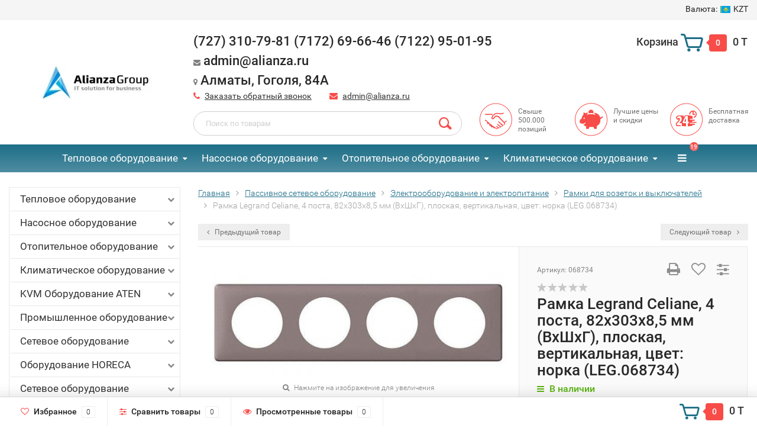

--- FILE ---
content_type: text/html; charset=utf-8
request_url: https://alianza.kz/ramka-legrand-celiane-4-posta-82kh303kh8-5-mm-vkhshkhg-ploskaya-vertikalnaya-tsvet-norka-leg-068734/reviews/
body_size: 53892
content:
<!DOCTYPE html><html lang="ru"><head><meta http-equiv="Content-Type" content="text/html; charset=utf-8"/><title>Рамка Legrand Celiane, 4 поста, 82х303х8,5 мм (ВхШхГ), плоская, вертикальная, цвет: норка (LEG.068734) отзывы</title><meta name="keywords" content="Рамка Legrand Celiane, 4 поста, 82х303х8,5 мм (ВхШхГ), плоская, вертикальная, цвет: норка (LEG.068734), Рамки для розеток и выключателей, Отзывы" /><meta name="description" content="" /><meta name="robots" content="noindex, nofollow"><meta name="viewport" content="width=1280" /><link rel="shortcut icon" href="/favicon.ico"/><!-- rss --><link rel="alternate" type="application/rss+xml" title="Alianza - Комплексная дистрибуция" href="https://alianza.kz/blog/rss/"><!-- CSS style--><link rel="stylesheet" href="/wa-data/public/shop/themes/topshop/css/bootstrap.min.css?2.9.7"/><link rel="stylesheet" href="/wa-data/public/shop/themes/topshop/css/fonts/fonts.css?2.9.7"/><link rel="stylesheet" href="/wa-data/public/shop/themes/topshop/css/font-express/express.min.css?2.9.7"/><link rel="stylesheet" href="/wa-data/public/shop/themes/topshop/css/font-awesome/css/font-awesome.min.css?2.9.7"/><link rel="stylesheet" href="/wa-data/public/shop/themes/topshop/style-1.css?2.9.7"/><link rel="stylesheet" href="/wa-data/public/shop/themes/topshop/css/order.css?2.9.7"/><link rel="stylesheet" href="/wa-data/public/shop/themes/topshop/user.css?2.9.7"/><script src="/wa-data/public/shop/themes/topshop/js/jquery-1.11.1.min.js" ></script><script src="/wa-content/js/jquery/jquery-migrate-1.2.1.min.js"></script><script src="/wa-data/public/shop/themes/topshop/js/owl.carousel.min.js"></script><script src="/wa-data/public/shop/themes/topshop/js/jquery.scrollTo.js"></script><script src="/wa-content/js/jquery-ui/jquery.ui.core.min.js?v2.9.7"></script><script src="/wa-data/public/shop/themes/topshop/js/jquery.ui.widget.min.js?v2.9.7"></script><script src="/wa-data/public/shop/themes/topshop/js/jquery.ui.mouse.min.js?v2.9.7"></script><script src="/wa-content/js/jquery-ui/jquery.ui.slider.min.js?v2.9.7"></script><script src="/wa-data/public/shop/themes/topshop/js/jquery.cookie.js"></script><script src="/wa-data/public/shop/themes/topshop/js/lazy.load.js?v10.0.2.908"></script><script src="/wa-data/public/shop/themes/topshop/js/jquery.ui.touch-punch.min.js?v10.0.2.908"></script><script src="/wa-data/public/shop/themes/topshop/js/jquery.countdownTimer.min.js?v=2.9.7"></script><script src="/wa-data/public/shop/themes/topshop/shop.js"></script><!-- plugin hook: 'frontend_head' --><style>.container { max-width: 1280px; } body { background: #ffffff; } .thumbnail-catalog .image-block { height: 220px; line-height: 220px; } .thumbnail-catalog .image-block img { max-height: 200px; } .container-menu-h .menu-h { height:47px; } .container-menu-h .menu-h a { font-size:17px !important; }  .menu-h .tree a:after { font-size:13px;}.filter .filter-close, .mailer-subscribe button[type="submit"], .main-slider-product li .slider-text .button a, .xs-menu, .search-blog button, .header .phone span.dot, .menu-h .more a i .count, .category-badge, .hover-active .thumbnail-catalog .image-block .preview:hover, ul.compare-diff-all li.selected a, .badge.new, .checkout-block .btn-primary, .cart .checkout-block .btn-primary, .subcategory-images .image .category-badge, .dialog-window .close-block, .thumbnail-catalog .image-block .preview,.thumbnail-catalog .image-block .preview:hover, input[type="submit"], button, input[type="submit"]:hover, button:hover, .add2cart .btn-primary, .menu-h, .menu-h-tree, .btn, .btn:hover, .preview, .badge, .badge.discount { background-image: -moz-linear-gradient(top, rgba(255,255,255,0) 0%, rgba(255,255,255,0.22) 100%); background-image: -webkit-linear-gradient(top, rgba(255,255,255,0) 0%,rgba(255,255,255,0.22) 100%); background-image: linear-gradient(to bottom, rgba(255,255,255,0) 0%,rgba(255,255,255,0.22) 100%); filter: progid:DXImageTransform.Microsoft.gradient( startColorstr='#00ffffff', endColorstr='#38000000',GradientType=0 ); }</style><script src="//code.jivosite.com/widget/hC9MvNLCoM" async></script>
</head><body><div class="top-line"><div class="container"><div class="row"><div class="col-lg-7 col-md-6 col-sm-7 hidden-xs-down clone-top-menu"><ul class="menu-h-top"></ul></div><div class="col-lg-5  col-md-6 col-sm-5 col-xs-12 text-lg-right text-md-right text-xs-center"><ul class="menu-h-top auth"><li class="currency"><a href="#" onClick="return false;"><i class="hidden-md-down">Валюта:</i><img src="/wa-data/public/shop/themes/topshop/img/flag_icon/kzt.png" alt="KZT" class="current_currency">KZT</a><ul><li data-code="RUB" class="currency-change "><a href="#"><img src="/wa-data/public/shop/themes/topshop/img/flag_icon/rus.png" alt="RUB">RUB</a></li><li data-code="KZT" class="currency-change active"><a href="#"><img src="/wa-data/public/shop/themes/topshop/img/flag_icon/kzt.png" alt="KZT">KZT</a></li><li data-code="USD" class="currency-change "><a href="#"><img src="/wa-data/public/shop/themes/topshop/img/flag_icon/usa.png" alt="USD">USD</a></li><li data-code="EUR" class="currency-change "><a href="#"><img src="/wa-data/public/shop/themes/topshop/img/flag_icon/eu.png" alt="EUR">EUR</a></li><li data-code="BYN" class="currency-change "><a href="#">BYN</a></li><li data-code="UAH" class="currency-change "><a href="#"><img src="/wa-data/public/shop/themes/topshop/img/flag_icon/ua.png" alt="UAH">UAH</a></li></ul></li></ul></div></div></div></div><div class="container"><div class="header"><div class="row to-table"><div class="col-lg-3 col-md-3 text-sm-center text-lg-left text-lg-center text-xs-center to-cell"><div class="logo-fix"><a href="/"><img src="/wa-data/public/shop/themes/topshop/img/logo.webp?v1700124277" alt="Alianza - Комплексная дистрибуция"></a></div></div><div class="col-lg-9 col-md-9 to-cell"><div class="row"><div class="col-lg-7 col-md-7"><div class="phone text-lg-left text-md-left text-xs-center">(727) 310-79-81 (7172) 69-66-46 (7122) 95-01-95
    <div class="header-email"><i class="fa fa-envelope" aria-hidden="true"></i> <span>admin@alianza.ru</span></div>
    <div class="header-adress"><i class="fa fa-map-marker" aria-hidden="true"></i> <span>Алматы, Гоголя, 84А</span></div></div><div class="phone-under-link  text-sm-center text-md-left text-lg-left hidden-xs-down"><span class="nobr"><i class="fa fa-phone"></i> <a href="#" id="call-back-button" class="call_back callback_plugin_handler">Заказать обратный звонок</a></span><span class="nobr"><i class="fa fa-envelope"></i> <a href="mailto:admin@alianza.ru">admin@alianza.ru</a></span></div></div><div class="col-lg-5 col-md-5 text-lg-right text-md-right text-sm-center text-xs-center"><div class="cart-block hidden-xs-down"><a href="/order/"><span class="hidden-lg-down">Корзина</span>  <span class="icon-red_icon_cart"></span> <span class="cart-box cart-count">0</span> <span class="cart-total">0 T</span></a><div class="popup"><div class="loading-cart"></div></div><script>$(function(){$(".cart-block").hover(function () {$('.popup .loading-cart').html("");$('.popup .loading-cart').load('/cart/?'+ Math.random() + ' .cart-popup', function(){$(".loading").remove();$('.cart-product-one .delete').on('click', function () {var tr = $(this).closest('div.cart-product-one');$.post('/cart/delete/', {id : tr.data('id')}, function (response) {tr.slideUp();$(".cart-count").html(response.data.count);$(".cart-total").html(response.data.total);if (response.data.count == 0) {$(".popup-total").remove();$(".empty").show();}}, "json");return false;});});});});</script></div></div></div><div class="row"><div class="col-lg-6 col-md-4"><div class="search search-show hidden-xs-down"><form method="get" action="/search/" data-search="/search/"><input class="livesearch" id="search" name="query" autocomplete="off" type="text" placeholder="Поиск по товарам" ><button type="submit" class="search_button"><i class="icon-icon_search"></i></button><div class="search-popup"></div></form></div></div><div class="col-lg-6 col-md-8 hidden-sm-down"><div class="promo"><div class="row"><div class="col-lg-4 col-md-4"><i class="icon-promo icon-red_promo_11"></i><p>Свыше 500.000 позиций</p></div><div class="col-lg-4  col-md-4"><i class="icon-promo icon-red_promo_20"></i><p>Лучшие цены и скидки</p></div><div class="col-lg-4  col-md-4"><i class="icon-promo icon-red_promo_13"></i><p>Бесплатная доставка</p></div></div></div></div></div></div></div></div></div><div class="  hidden-md-down"><!-- shop categories --><div class="container-menu-h" style="padding-bottom: 0;"><ul class="menu-h"><li class="tree"><a href="/category/teplovoe-oborudovanie/">Тепловое оборудование</a><ul><li class="tree"><a href="/category/teplovoe-oborudovanie/category_5664/">Тепловентиляторы </a><ul><li><a href="/category/teplovoe-oborudovanie/category_5664/category_5665/">1,5 кВт - 15 м² </a></li><li><a href="/category/teplovoe-oborudovanie/category_5664/category_5666/">2 кВт - 20 м² </a></li></ul></li><li class="tree"><a href="/category/teplovoe-oborudovanie/category_5761/">Теплый пол </a><ul><li><a href="/category/teplovoe-oborudovanie/category_5761/category_5762/">Аксессуары </a></li><li><a href="/category/teplovoe-oborudovanie/category_5761/category_5763/">Антиобледенение </a></li><li class="tree"><a href="/category/teplovoe-oborudovanie/category_5761/category_5764/">Нагревательные кабели </a><ul><li><a href="/category/teplovoe-oborudovanie/category_5761/category_5764/category_5765/">1 м² </a></li><li><a href="/category/teplovoe-oborudovanie/category_5761/category_5764/category_5766/">10 м² </a></li><li><a href="/category/teplovoe-oborudovanie/category_5761/category_5764/category_5767/">12 м² </a></li><li><a href="/category/teplovoe-oborudovanie/category_5761/category_5764/category_5768/">15 м² </a></li><li><a href="/category/teplovoe-oborudovanie/category_5761/category_5764/category_5769/">2 м² </a></li><li><a href="/category/teplovoe-oborudovanie/category_5761/category_5764/category_5770/">25 м² </a></li><li><a href="/category/teplovoe-oborudovanie/category_5761/category_5764/category_5771/">3 м² </a></li><li><a href="/category/teplovoe-oborudovanie/category_5761/category_5764/category_5772/">4 м² </a></li><li><a href="/category/teplovoe-oborudovanie/category_5761/category_5764/category_5773/">5 м² </a></li><li><a href="/category/teplovoe-oborudovanie/category_5761/category_5764/category_5774/">6 м² </a></li><li><a href="/category/teplovoe-oborudovanie/category_5761/category_5764/category_5775/">8 м² </a></li></ul></li><li class="tree"><a href="/category/teplovoe-oborudovanie/category_5761/category_5776/">Нагревательные маты </a><ul><li><a href="/category/teplovoe-oborudovanie/category_5761/category_5776/category_5777/">0,5 м² </a></li><li><a href="/category/teplovoe-oborudovanie/category_5761/category_5776/category_5778/">1 м² </a></li><li><a href="/category/teplovoe-oborudovanie/category_5761/category_5776/category_5779/">10 м² </a></li><li><a href="/category/teplovoe-oborudovanie/category_5761/category_5776/category_5780/">12 м² </a></li><li><a href="/category/teplovoe-oborudovanie/category_5761/category_5776/category_5781/">15 м² </a></li><li><a href="/category/teplovoe-oborudovanie/category_5761/category_5776/category_5782/">2 м² </a></li><li><a href="/category/teplovoe-oborudovanie/category_5761/category_5776/category_5783/">3 м² </a></li><li><a href="/category/teplovoe-oborudovanie/category_5761/category_5776/category_5784/">4 м² </a></li><li><a href="/category/teplovoe-oborudovanie/category_5761/category_5776/category_5785/">5 м² </a></li><li><a href="/category/teplovoe-oborudovanie/category_5761/category_5776/category_5786/">6 м² </a></li><li><a href="/category/teplovoe-oborudovanie/category_5761/category_5776/category_5787/">7 м² </a></li><li><a href="/category/teplovoe-oborudovanie/category_5761/category_5776/category_5788/">8 м² </a></li><li><a href="/category/teplovoe-oborudovanie/category_5761/category_5776/category_5789/">9 м² </a></li></ul></li><li class="tree"><a href="/category/teplovoe-oborudovanie/category_5761/category_5790/">Пленочный пол </a><ul><li><a href="/category/teplovoe-oborudovanie/category_5761/category_5790/category_5791/">1 м² </a></li><li><a href="/category/teplovoe-oborudovanie/category_5761/category_5790/category_5792/">1,5 м² </a></li><li><a href="/category/teplovoe-oborudovanie/category_5761/category_5790/category_5793/">10 м² </a></li><li><a href="/category/teplovoe-oborudovanie/category_5761/category_5790/category_5794/">15 м² </a></li><li><a href="/category/teplovoe-oborudovanie/category_5761/category_5790/category_5795/">2 м² </a></li><li><a href="/category/teplovoe-oborudovanie/category_5761/category_5790/category_5796/">20 м² </a></li><li><a href="/category/teplovoe-oborudovanie/category_5761/category_5790/category_5797/">3 м² </a></li><li><a href="/category/teplovoe-oborudovanie/category_5761/category_5790/category_5798/">4 м² </a></li><li><a href="/category/teplovoe-oborudovanie/category_5761/category_5790/category_5799/">5 м² </a></li><li><a href="/category/teplovoe-oborudovanie/category_5761/category_5790/category_5800/">6 м² </a></li></ul></li><li><a href="/category/teplovoe-oborudovanie/category_5761/category_5801/">Терморегуляторы </a></li></ul></li><li class="tree"><a href="/category/teplovoe-oborudovanie/category_5746/">Теплогенераторы </a><ul><li><a href="/category/teplovoe-oborudovanie/category_5746/category_5747/">Аксессуары </a></li><li class="tree"><a href="/category/teplovoe-oborudovanie/category_5746/category_5748/">Газовые </a><ul><li><a href="/category/teplovoe-oborudovanie/category_5746/category_5748/category_5749/">100-150 кВт </a></li><li><a href="/category/teplovoe-oborudovanie/category_5746/category_5748/category_5750/">30-50 кВт </a></li><li><a href="/category/teplovoe-oborudovanie/category_5746/category_5748/category_5751/">50-100 кВт </a></li><li><a href="/category/teplovoe-oborudovanie/category_5746/category_5748/category_5752/">До 30 кВт </a></li><li><a href="/category/teplovoe-oborudovanie/category_5746/category_5748/category_5753/">свыше 150 кВт </a></li></ul></li><li class="tree"><a href="/category/teplovoe-oborudovanie/category_5746/category_5754/">Дизельные </a><ul><li><a href="/category/teplovoe-oborudovanie/category_5746/category_5754/category_5755/">100-150 кВт </a></li><li><a href="/category/teplovoe-oborudovanie/category_5746/category_5754/category_5756/">30-50 кВт </a></li><li><a href="/category/teplovoe-oborudovanie/category_5746/category_5754/category_5757/">50-100 кВт </a></li><li><a href="/category/teplovoe-oborudovanie/category_5746/category_5754/category_5758/">До 30 кВт </a></li><li><a href="/category/teplovoe-oborudovanie/category_5746/category_5754/category_5759/">свыше 150 кВт </a></li></ul></li><li><a href="/category/teplovoe-oborudovanie/category_5746/category_5760/">На отработанном масле </a></li></ul></li><li class="tree"><a href="/category/teplovoe-oborudovanie/category_5667/">Тепловые завесы </a><ul><li><a href="/category/teplovoe-oborudovanie/category_5667/category_5668/">Аксессуары </a></li><li><a href="/category/teplovoe-oborudovanie/category_5667/category_5669/">Без обогрева </a></li><li><a href="/category/teplovoe-oborudovanie/category_5667/category_5670/">Водяные </a></li><li class="tree"><a href="/category/teplovoe-oborudovanie/category_5667/category_5671/">Электрические </a><ul><li><a href="/category/teplovoe-oborudovanie/category_5667/category_5671/category_5672/">12 кВт </a></li><li><a href="/category/teplovoe-oborudovanie/category_5667/category_5671/category_5673/">18 кВт </a></li><li><a href="/category/teplovoe-oborudovanie/category_5667/category_5671/category_5674/">2 кВт </a></li><li><a href="/category/teplovoe-oborudovanie/category_5667/category_5671/category_5675/">24 кВт </a></li><li><a href="/category/teplovoe-oborudovanie/category_5667/category_5671/category_5676/">3 кВт </a></li><li><a href="/category/teplovoe-oborudovanie/category_5667/category_5671/category_5677/">5 кВт </a></li><li><a href="/category/teplovoe-oborudovanie/category_5667/category_5671/category_5678/">6 кВт </a></li><li><a href="/category/teplovoe-oborudovanie/category_5667/category_5671/category_5679/">9 кВт </a></li><li><a href="/category/teplovoe-oborudovanie/category_5667/category_5671/category_5680/">&gt; 36 кВт </a></li></ul></li></ul></li><li class="tree"><a href="/category/teplovoe-oborudovanie/category_5692/">Тепловые пушки </a><ul><li><a href="/category/teplovoe-oborudovanie/category_5692/category_5693/">Аксессуары </a></li><li class="tree"><a href="/category/teplovoe-oborudovanie/category_5692/category_5694/">Водяные </a><ul><li><a href="/category/teplovoe-oborudovanie/category_5692/category_5694/category_5695/">10 кВт </a></li><li><a href="/category/teplovoe-oborudovanie/category_5692/category_5694/category_5696/">20 кВт </a></li><li><a href="/category/teplovoe-oborudovanie/category_5692/category_5694/category_5697/">30 кВт </a></li><li><a href="/category/teplovoe-oborudovanie/category_5692/category_5694/category_5698/">40 кВт </a></li><li><a href="/category/teplovoe-oborudovanie/category_5692/category_5694/category_5699/">50 кВт </a></li><li><a href="/category/teplovoe-oborudovanie/category_5692/category_5694/category_5700/">60 кВт </a></li><li><a href="/category/teplovoe-oborudovanie/category_5692/category_5694/category_5701/">70 кВт </a></li><li><a href="/category/teplovoe-oborudovanie/category_5692/category_5694/category_5702/">80 кВт </a></li><li><a href="/category/teplovoe-oborudovanie/category_5692/category_5694/category_5703/">90 кВт </a></li><li><a href="/category/teplovoe-oborudovanie/category_5692/category_5694/category_5704/">свыше 100 кВт </a></li></ul></li><li class="tree"><a href="/category/teplovoe-oborudovanie/category_5692/category_5705/">Газовые </a><ul><li><a href="/category/teplovoe-oborudovanie/category_5692/category_5705/category_5706/">10 кВт </a></li><li><a href="/category/teplovoe-oborudovanie/category_5692/category_5705/category_5707/">100 кВт </a></li><li><a href="/category/teplovoe-oborudovanie/category_5692/category_5705/category_5708/">12 кВт </a></li><li><a href="/category/teplovoe-oborudovanie/category_5692/category_5705/category_5709/">15 кВт </a></li><li><a href="/category/teplovoe-oborudovanie/category_5692/category_5705/category_5710/">17 кВт </a></li><li><a href="/category/teplovoe-oborudovanie/category_5692/category_5705/category_5711/">20 кВт </a></li><li><a href="/category/teplovoe-oborudovanie/category_5692/category_5705/category_5712/">30 кВт </a></li><li><a href="/category/teplovoe-oborudovanie/category_5692/category_5705/category_5713/">35 кВт </a></li><li><a href="/category/teplovoe-oborudovanie/category_5692/category_5705/category_5714/">40 кВт </a></li><li><a href="/category/teplovoe-oborudovanie/category_5692/category_5705/category_5715/">50 кВт </a></li><li><a href="/category/teplovoe-oborudovanie/category_5692/category_5705/category_5716/">60 кВт </a></li><li><a href="/category/teplovoe-oborudovanie/category_5692/category_5705/category_5717/">70 кВт </a></li><li><a href="/category/teplovoe-oborudovanie/category_5692/category_5705/category_5718/">80 кВт </a></li><li><a href="/category/teplovoe-oborudovanie/category_5692/category_5705/category_5719/">90 кВт </a></li></ul></li><li class="tree"><a href="/category/teplovoe-oborudovanie/category_5692/category_5720/">Дизельные </a><ul><li><a href="/category/teplovoe-oborudovanie/category_5692/category_5720/category_5721/">10 кВт </a></li><li><a href="/category/teplovoe-oborudovanie/category_5692/category_5720/category_5722/">100 кВт </a></li><li><a href="/category/teplovoe-oborudovanie/category_5692/category_5720/category_5723/">120 кВт </a></li><li><a href="/category/teplovoe-oborudovanie/category_5692/category_5720/category_5724/">15 кВт </a></li><li><a href="/category/teplovoe-oborudovanie/category_5692/category_5720/category_5725/">150 кВт </a></li><li><a href="/category/teplovoe-oborudovanie/category_5692/category_5720/category_5726/">20 кВт </a></li><li><a href="/category/teplovoe-oborudovanie/category_5692/category_5720/category_5727/">30 кВт </a></li><li><a href="/category/teplovoe-oborudovanie/category_5692/category_5720/category_5728/">40 кВт </a></li><li><a href="/category/teplovoe-oborudovanie/category_5692/category_5720/category_5729/">50 кВт </a></li><li><a href="/category/teplovoe-oborudovanie/category_5692/category_5720/category_5730/">60 кВт </a></li><li><a href="/category/teplovoe-oborudovanie/category_5692/category_5720/category_5731/">70 кВт </a></li><li><a href="/category/teplovoe-oborudovanie/category_5692/category_5720/category_5732/">80 кВт </a></li><li><a href="/category/teplovoe-oborudovanie/category_5692/category_5720/category_5733/">90 кВт </a></li><li><a href="/category/teplovoe-oborudovanie/category_5692/category_5720/category_5734/">Свыше 200 кВт </a></li></ul></li><li><a href="/category/teplovoe-oborudovanie/category_5692/category_5735/">На отработанном масле </a></li><li class="tree"><a href="/category/teplovoe-oborudovanie/category_5692/category_5736/">Электрические </a><ul><li><a href="/category/teplovoe-oborudovanie/category_5692/category_5736/category_5737/">10 кВт </a></li><li><a href="/category/teplovoe-oborudovanie/category_5692/category_5736/category_5738/">15 кВт </a></li><li><a href="/category/teplovoe-oborudovanie/category_5692/category_5736/category_5739/">2 кВт </a></li><li><a href="/category/teplovoe-oborudovanie/category_5692/category_5736/category_5740/">20 кВт </a></li><li><a href="/category/teplovoe-oborudovanie/category_5692/category_5736/category_5741/">3 кВт </a></li><li><a href="/category/teplovoe-oborudovanie/category_5692/category_5736/category_5742/">30 кВт </a></li><li><a href="/category/teplovoe-oborudovanie/category_5692/category_5736/category_5743/">5 кВт </a></li><li><a href="/category/teplovoe-oborudovanie/category_5692/category_5736/category_5744/">6 кВт </a></li><li><a href="/category/teplovoe-oborudovanie/category_5692/category_5736/category_5745/">&gt; 40 кВт </a></li></ul></li></ul></li><li class="tree"><a href="/category/teplovoe-oborudovanie/category_5286/">Конвекторы электрические </a><ul><li><a href="/category/teplovoe-oborudovanie/category_5286/category_5287/">10 м² - 1.0 кВт </a></li><li><a href="/category/teplovoe-oborudovanie/category_5286/category_5288/">12 м² - 1.2 кВт </a></li><li><a href="/category/teplovoe-oborudovanie/category_5286/category_5289/">15 м² - 1.5 кВт </a></li><li><a href="/category/teplovoe-oborudovanie/category_5286/category_5290/">17 м² - 1.7 кВт </a></li><li><a href="/category/teplovoe-oborudovanie/category_5286/category_5291/">20 м² - 2.0 кВт </a></li><li><a href="/category/teplovoe-oborudovanie/category_5286/category_5292/">25 м² - 2.5 кВт </a></li><li><a href="/category/teplovoe-oborudovanie/category_5286/category_5293/">30 м² - 3.0 кВт </a></li><li><a href="/category/teplovoe-oborudovanie/category_5286/category_5294/">5 м² - 0.5 кВт </a></li><li><a href="/category/teplovoe-oborudovanie/category_5286/category_5295/">7 м² - 0.7 кВт </a></li><li class="tree"><a href="/category/teplovoe-oborudovanie/category_5286/category_5296/">Аксессуары </a><ul><li><a href="/category/teplovoe-oborudovanie/category_5286/category_5296/category_5297/">Ножки </a></li><li><a href="/category/teplovoe-oborudovanie/category_5286/category_5296/category_5298/">Термостаты </a></li><li><a href="/category/teplovoe-oborudovanie/category_5286/category_5296/category_5299/">Шасси </a></li></ul></li></ul></li><li class="tree"><a href="/category/teplovoe-oborudovanie/category_5647/">Сушилки для рук </a><ul><li><a href="/category/teplovoe-oborudovanie/category_5647/category_5648/">Металлические </a></li><li class="tree"><a href="/category/teplovoe-oborudovanie/category_5647/category_5649/">Оборудование для туалета </a><ul><li><a href="/category/teplovoe-oborudovanie/category_5647/category_5649/category_5650/">Диспенсеры </a></li><li><a href="/category/teplovoe-oborudovanie/category_5647/category_5649/category_5654/">Дозаторы </a></li><li><a href="/category/teplovoe-oborudovanie/category_5647/category_5649/category_5657/">Настенные фены </a></li><li><a href="/category/teplovoe-oborudovanie/category_5647/category_5649/category_5658/">Урны для мусора </a></li><li><a href="/category/teplovoe-oborudovanie/category_5647/category_5649/category_5659/">Фильтры </a></li></ul></li><li><a href="/category/teplovoe-oborudovanie/category_5647/category_5660/">Пластиковые </a></li></ul></li><li class="tree"><a href="/category/teplovoe-oborudovanie/category_5661/">Сушильные шкафы </a><ul><li><a href="/category/teplovoe-oborudovanie/category_5661/category_5662/">Для одежды </a></li><li><a href="/category/teplovoe-oborudovanie/category_5661/category_5663/">Для пищи </a></li></ul></li><li><a href="/category/teplovoe-oborudovanie/category_5174/">ИК-оборудование </a></li><li class="tree"><a href="/category/teplovoe-oborudovanie/category_5431/">Масляные радиаторы </a><ul><li><a href="/category/teplovoe-oborudovanie/category_5431/category_5432/">1.0 кВт </a></li><li><a href="/category/teplovoe-oborudovanie/category_5431/category_5433/">1.5 кВт </a></li><li><a href="/category/teplovoe-oborudovanie/category_5431/category_5434/">2.0 кВт </a></li><li><a href="/category/teplovoe-oborudovanie/category_5431/category_5435/">2.5 кВт </a></li><li><a href="/category/teplovoe-oborudovanie/category_5431/category_5436/">3.0 кВт </a></li></ul></li><li class="tree"><a href="/category/teplovoe-oborudovanie/category_5095/">Газовые обогреватели </a><ul><li class="tree"><a href="/category/teplovoe-oborudovanie/category_5095/category_5096/">Аксессуары </a><ul><li><a href="/category/teplovoe-oborudovanie/category_5095/category_5096/category_5097/">Баллоны </a></li><li><a href="/category/teplovoe-oborudovanie/category_5095/category_5096/category_5098/">Дымоходы </a></li><li><a href="/category/teplovoe-oborudovanie/category_5095/category_5096/category_5099/">Столики </a></li><li><a href="/category/teplovoe-oborudovanie/category_5095/category_5096/category_5100/">Чехлы </a></li></ul></li><li class="tree"><a href="/category/teplovoe-oborudovanie/category_5095/category_5101/">Газовые уличные </a><ul><li><a href="/category/teplovoe-oborudovanie/category_5095/category_5101/category_5102/">11-12 кВт </a></li><li><a href="/category/teplovoe-oborudovanie/category_5095/category_5101/category_5103/">13-14 кВт </a></li><li><a href="/category/teplovoe-oborudovanie/category_5095/category_5101/category_5104/">8-10 кВт </a></li><li><a href="/category/teplovoe-oborudovanie/category_5095/category_5101/category_5105/">&lt;7 кВт </a></li></ul></li><li><a href="/category/teplovoe-oborudovanie/category_5095/category_5106/">Инфракрасные газовые </a></li><li class="tree"><a href="/category/teplovoe-oborudovanie/category_5095/category_5107/">Конвекторы газовые </a><ul><li><a href="/category/teplovoe-oborudovanie/category_5095/category_5107/category_5108/">2 кВт </a></li><li><a href="/category/teplovoe-oborudovanie/category_5095/category_5107/category_5109/">3 кВт </a></li><li><a href="/category/teplovoe-oborudovanie/category_5095/category_5107/category_5110/">4 кВт </a></li><li><a href="/category/teplovoe-oborudovanie/category_5095/category_5107/category_5111/">6 кВт </a></li><li><a href="/category/teplovoe-oborudovanie/category_5095/category_5107/category_5112/">&gt;7 кВт </a></li></ul></li><li><a href="/category/teplovoe-oborudovanie/category_5095/category_5113/">Мобильные газовые </a></li><li><a href="/category/teplovoe-oborudovanie/category_5095/category_5114/">Промышленные </a></li></ul></li><li class="tree"><a href="/category/teplovoe-oborudovanie/category_5175/">Инфракрасные обогреватели </a><ul><li><a href="/category/teplovoe-oborudovanie/category_5175/category_5176/">0.8 кВт </a></li><li><a href="/category/teplovoe-oborudovanie/category_5175/category_5177/">1 кВт </a></li><li><a href="/category/teplovoe-oborudovanie/category_5175/category_5178/">2 кВт </a></li><li><a href="/category/teplovoe-oborudovanie/category_5175/category_5179/">3 кВт </a></li><li><a href="/category/teplovoe-oborudovanie/category_5175/category_5180/">4 кВт </a></li><li><a href="/category/teplovoe-oborudovanie/category_5175/category_5181/">6 кВт </a></li><li><a href="/category/teplovoe-oborudovanie/category_5175/category_5182/">&lt; 0.5 кВт </a></li><li><a href="/category/teplovoe-oborudovanie/category_5175/category_5183/">Аксессуары </a></li></ul></li></ul></li><li class="tree"><a href="/category/nasosnoe-oborudovanie_1/">Насосное оборудование</a><ul><li class="tree"><a href="/category/nasosnoe-oborudovanie_1/category_5469/">Насосные станции </a><ul><li><a href="/category/nasosnoe-oborudovanie_1/category_5469/category_5470/">Колодезные станции </a></li><li><a href="/category/nasosnoe-oborudovanie_1/category_5469/category_5471/">Поверхностные станции </a></li><li><a href="/category/nasosnoe-oborudovanie_1/category_5469/category_5472/">Скважинные станции </a></li></ul></li><li class="tree"><a href="/category/nasosnoe-oborudovanie_1/nasosnoe-oborudovanie/">Насосное оборудование </a><ul><li class="tree"><a href="/category/nasosnoe-oborudovanie_1/nasosnoe-oborudovanie/category_5861/">Фекальные насосы </a><ul><li><a href="/category/nasosnoe-oborudovanie_1/nasosnoe-oborudovanie/category_5861/category_5862/">130 л/мин </a></li><li><a href="/category/nasosnoe-oborudovanie_1/nasosnoe-oborudovanie/category_5861/category_5863/">150 л/мин </a></li><li><a href="/category/nasosnoe-oborudovanie_1/nasosnoe-oborudovanie/category_5861/category_5864/">200 л/мин </a></li><li><a href="/category/nasosnoe-oborudovanie_1/nasosnoe-oborudovanie/category_5861/category_5865/">230 л/мин </a></li><li><a href="/category/nasosnoe-oborudovanie_1/nasosnoe-oborudovanie/category_5861/category_5866/">265 л/мин </a></li><li><a href="/category/nasosnoe-oborudovanie_1/nasosnoe-oborudovanie/category_5861/category_5867/">300 л/мин </a></li><li><a href="/category/nasosnoe-oborudovanie_1/nasosnoe-oborudovanie/category_5861/category_5868/">350 л/мин </a></li><li><a href="/category/nasosnoe-oborudovanie_1/nasosnoe-oborudovanie/category_5861/category_5869/">375 л/мин </a></li><li><a href="/category/nasosnoe-oborudovanie_1/nasosnoe-oborudovanie/category_5861/category_5870/">400 л/мин </a></li><li><a href="/category/nasosnoe-oborudovanie_1/nasosnoe-oborudovanie/category_5861/category_5871/">450 л/мин </a></li><li><a href="/category/nasosnoe-oborudovanie_1/nasosnoe-oborudovanie/category_5861/category_5872/">50 л/мин </a></li><li><a href="/category/nasosnoe-oborudovanie_1/nasosnoe-oborudovanie/category_5861/category_5873/">500 л/мин </a></li><li><a href="/category/nasosnoe-oborudovanie_1/nasosnoe-oborudovanie/category_5861/category_5874/">550 л/мин </a></li><li><a href="/category/nasosnoe-oborudovanie_1/nasosnoe-oborudovanie/category_5861/category_5875/">&gt;600 л/мин </a></li></ul></li><li class="tree"><a href="/category/nasosnoe-oborudovanie_1/nasosnoe-oborudovanie/category_5940/">Циркуляционные насосы </a><ul><li><a href="/category/nasosnoe-oborudovanie_1/nasosnoe-oborudovanie/category_5940/category_5941/">Насосы ГВС </a></li><li><a href="/category/nasosnoe-oborudovanie_1/nasosnoe-oborudovanie/category_5940/category_5942/">Насосы для отопления </a></li><li><a href="/category/nasosnoe-oborudovanie_1/nasosnoe-oborudovanie/category_5940/category_5954/">Повысительные насосы </a></li></ul></li></ul></li><li class="tree"><a href="/category/nasosnoe-oborudovanie_1/category_5151/">Дренажные насосы </a><ul><li><a href="/category/nasosnoe-oborudovanie_1/category_5151/category_5152/">100 л/мин </a></li><li><a href="/category/nasosnoe-oborudovanie_1/category_5151/category_5153/">130 л/мин </a></li><li><a href="/category/nasosnoe-oborudovanie_1/category_5151/category_5154/">150 л/мин </a></li><li><a href="/category/nasosnoe-oborudovanie_1/category_5151/category_5155/">160 л/мин </a></li><li><a href="/category/nasosnoe-oborudovanie_1/category_5151/category_5156/">175 л/мин </a></li><li><a href="/category/nasosnoe-oborudovanie_1/category_5151/category_5157/">185 л/мин </a></li><li><a href="/category/nasosnoe-oborudovanie_1/category_5151/category_5158/">210 л/мин </a></li><li><a href="/category/nasosnoe-oborudovanie_1/category_5151/category_5159/">230 л/мин </a></li><li><a href="/category/nasosnoe-oborudovanie_1/category_5151/category_5160/">250 л/мин </a></li><li><a href="/category/nasosnoe-oborudovanie_1/category_5151/category_5161/">265 л/мин </a></li><li><a href="/category/nasosnoe-oborudovanie_1/category_5151/category_5162/">350 л/мин </a></li><li><a href="/category/nasosnoe-oborudovanie_1/category_5151/category_5163/">50 л/мин </a></li><li><a href="/category/nasosnoe-oborudovanie_1/category_5151/category_5164/">75 л/мин </a></li><li><a href="/category/nasosnoe-oborudovanie_1/category_5151/category_5165/">&gt;500 л/мин </a></li></ul></li><li class="tree"><a href="/category/nasosnoe-oborudovanie_1/category_5557/">Поверхностные насосы </a><ul><li><a href="/category/nasosnoe-oborudovanie_1/category_5557/category_5558/">100 л/мин </a></li><li><a href="/category/nasosnoe-oborudovanie_1/category_5557/category_5559/">120 л/мин </a></li><li><a href="/category/nasosnoe-oborudovanie_1/category_5557/category_5560/">140 л/мин </a></li><li><a href="/category/nasosnoe-oborudovanie_1/category_5557/category_5561/">160 л/мин </a></li><li><a href="/category/nasosnoe-oborudovanie_1/category_5557/category_5562/">180 л/мин </a></li><li><a href="/category/nasosnoe-oborudovanie_1/category_5557/category_5563/">200 л/мин </a></li><li><a href="/category/nasosnoe-oborudovanie_1/category_5557/category_5564/">30 л/мин </a></li><li><a href="/category/nasosnoe-oborudovanie_1/category_5557/category_5565/">400 л/мин </a></li><li><a href="/category/nasosnoe-oborudovanie_1/category_5557/category_5566/">50 л/мин </a></li><li><a href="/category/nasosnoe-oborudovanie_1/category_5557/category_5567/">60 л/мин </a></li><li><a href="/category/nasosnoe-oborudovanie_1/category_5557/category_5568/">70 л/мин </a></li><li><a href="/category/nasosnoe-oborudovanie_1/category_5557/category_5569/">80 л/мин </a></li><li><a href="/category/nasosnoe-oborudovanie_1/category_5557/category_5570/">90 л/мин </a></li><li><a href="/category/nasosnoe-oborudovanie_1/category_5557/category_5571/">&gt;500 л/мин </a></li></ul></li><li class="tree"><a href="/category/nasosnoe-oborudovanie_1/category_5573/">Погружные насосы </a><ul><li><a href="/category/nasosnoe-oborudovanie_1/category_5573/category_5574/">Вибрационные насосы </a></li><li><a href="/category/nasosnoe-oborudovanie_1/category_5573/category_5575/">Колодезные насосы </a></li><li><a href="/category/nasosnoe-oborudovanie_1/category_5573/category_5576/">Скважинные насосы </a></li></ul></li><li class="tree"><a href="/category/nasosnoe-oborudovanie_1/category_5681/">Тепловые насосы </a><ul><li><a href="/category/nasosnoe-oborudovanie_1/category_5681/category_5682/">Аксессуары </a></li><li class="tree"><a href="/category/nasosnoe-oborudovanie_1/category_5681/category_5683/">Воздух-Вода </a><ul><li><a href="/category/nasosnoe-oborudovanie_1/category_5681/category_5683/category_5684/">Водяные баки </a></li><li><a href="/category/nasosnoe-oborudovanie_1/category_5681/category_5683/category_5685/">Гидромодули </a></li><li><a href="/category/nasosnoe-oborudovanie_1/category_5681/category_5683/category_5686/">Комплекты </a></li><li><a href="/category/nasosnoe-oborudovanie_1/category_5681/category_5683/category_5687/">Наружные блоки </a></li></ul></li><li><a href="/category/nasosnoe-oborudovanie_1/category_5681/category_5688/">Воздух-Воздух </a></li><li class="tree"><a href="/category/nasosnoe-oborudovanie_1/category_5681/category_5689/">Грунт-Вода </a><ul><li><a href="/category/nasosnoe-oborudovanie_1/category_5681/category_5689/category_5690/">Внутренние блоки </a></li><li><a href="/category/nasosnoe-oborudovanie_1/category_5681/category_5689/category_5691/">Гидромодули </a></li></ul></li></ul></li><li><a href="/category/nasosnoe-oborudovanie_1/category_5894/">Фонтанные насосы </a></li><li class="tree"><a href="/category/nasosnoe-oborudovanie_1/category_5630/">Септики </a><ul><li class="tree"><a href="/category/nasosnoe-oborudovanie_1/category_5630/category_5631/">Бытовые </a><ul><li><a href="/category/nasosnoe-oborudovanie_1/category_5630/category_5631/category_5632/">Энергозависимые </a></li><li><a href="/category/nasosnoe-oborudovanie_1/category_5630/category_5631/category_5633/">Энергонезависимые </a></li></ul></li></ul></li><li><a href="/category/nasosnoe-oborudovanie_1/category_5249/">Канализационные установки </a></li></ul></li><li class="tree"><a href="/category/otopitelnoe-oborudovanie/">Отопительное оборудование</a><ul><li class="tree"><a href="/category/otopitelnoe-oborudovanie/category_5013/">Водонагреватели </a><ul><li><a href="/category/otopitelnoe-oborudovanie/category_5013/category_5014/">Аксессуары </a></li><li class="tree"><a href="/category/otopitelnoe-oborudovanie/category_5013/category_5015/">Газовые накопительные </a><ul><li><a href="/category/otopitelnoe-oborudovanie/category_5013/category_5015/category_5016/">100 литров </a></li><li><a href="/category/otopitelnoe-oborudovanie/category_5013/category_5015/category_5017/">120 литров </a></li><li><a href="/category/otopitelnoe-oborudovanie/category_5013/category_5015/category_5018/">150 литров </a></li><li><a href="/category/otopitelnoe-oborudovanie/category_5013/category_5015/category_5019/">200 литров </a></li><li><a href="/category/otopitelnoe-oborudovanie/category_5013/category_5015/category_5020/">50 литров </a></li><li><a href="/category/otopitelnoe-oborudovanie/category_5013/category_5015/category_5021/">80 литров </a></li><li><a href="/category/otopitelnoe-oborudovanie/category_5013/category_5015/category_5022/">&gt; 200 литров </a></li></ul></li><li class="tree"><a href="/category/otopitelnoe-oborudovanie/category_5013/category_5023/">Газовые проточные </a><ul><li><a href="/category/otopitelnoe-oborudovanie/category_5013/category_5023/category_5024/">10-16 кВт </a></li><li><a href="/category/otopitelnoe-oborudovanie/category_5013/category_5023/category_5025/">17-21 кВт </a></li><li><a href="/category/otopitelnoe-oborudovanie/category_5013/category_5023/category_5026/">22-27 кВт </a></li><li><a href="/category/otopitelnoe-oborudovanie/category_5013/category_5023/category_5027/">≥ 28 кВт </a></li></ul></li><li class="tree"><a href="/category/otopitelnoe-oborudovanie/category_5013/category_5028/">Электрические накопительные </a><ul><li><a href="/category/otopitelnoe-oborudovanie/category_5013/category_5028/category_5029/">10 литров </a></li><li><a href="/category/otopitelnoe-oborudovanie/category_5013/category_5028/category_5030/">100 литров </a></li><li><a href="/category/otopitelnoe-oborudovanie/category_5013/category_5028/category_5031/">1000 литров </a></li><li><a href="/category/otopitelnoe-oborudovanie/category_5013/category_5028/category_5032/">120 литров </a></li><li><a href="/category/otopitelnoe-oborudovanie/category_5013/category_5028/category_5033/">15 литров </a></li><li><a href="/category/otopitelnoe-oborudovanie/category_5013/category_5028/category_5034/">150 литров </a></li><li><a href="/category/otopitelnoe-oborudovanie/category_5013/category_5028/category_5035/">200 литров </a></li><li><a href="/category/otopitelnoe-oborudovanie/category_5013/category_5028/category_5036/">30 литров </a></li><li><a href="/category/otopitelnoe-oborudovanie/category_5013/category_5028/category_5037/">300 литров </a></li><li><a href="/category/otopitelnoe-oborudovanie/category_5013/category_5028/category_5038/">5 литров </a></li><li><a href="/category/otopitelnoe-oborudovanie/category_5013/category_5028/category_5039/">50 литров </a></li><li><a href="/category/otopitelnoe-oborudovanie/category_5013/category_5028/category_5040/">500 литров </a></li><li><a href="/category/otopitelnoe-oborudovanie/category_5013/category_5028/category_5041/">80 литров </a></li><li><a href="/category/otopitelnoe-oborudovanie/category_5013/category_5028/category_5042/">&gt; 1500 литров </a></li></ul></li><li class="tree"><a href="/category/otopitelnoe-oborudovanie/category_5013/category_5043/">Электрические проточные </a><ul><li><a href="/category/otopitelnoe-oborudovanie/category_5013/category_5043/category_5044/">10 кВт </a></li><li><a href="/category/otopitelnoe-oborudovanie/category_5013/category_5043/category_5045/">12 кВт </a></li><li><a href="/category/otopitelnoe-oborudovanie/category_5013/category_5043/category_5046/">15 кВт </a></li><li><a href="/category/otopitelnoe-oborudovanie/category_5013/category_5043/category_5047/">18 кВт </a></li><li><a href="/category/otopitelnoe-oborudovanie/category_5013/category_5043/category_5048/">24 кВт </a></li><li><a href="/category/otopitelnoe-oborudovanie/category_5013/category_5043/category_5049/">3 кВт </a></li><li><a href="/category/otopitelnoe-oborudovanie/category_5013/category_5043/category_5050/">3.5 кВт </a></li><li><a href="/category/otopitelnoe-oborudovanie/category_5013/category_5043/category_5051/">30 кВт </a></li><li><a href="/category/otopitelnoe-oborudovanie/category_5013/category_5043/category_5052/">5 кВт </a></li><li><a href="/category/otopitelnoe-oborudovanie/category_5013/category_5043/category_5053/">6 кВт </a></li><li><a href="/category/otopitelnoe-oborudovanie/category_5013/category_5043/category_5054/">8 кВт </a></li><li><a href="/category/otopitelnoe-oborudovanie/category_5013/category_5043/category_5055/">Промышленные </a></li></ul></li></ul></li><li class="tree"><a href="/category/otopitelnoe-oborudovanie/category_5056/">Водяной теплый пол </a><ul><li><a href="/category/otopitelnoe-oborudovanie/category_5056/category_5057/">16 мм </a></li><li><a href="/category/otopitelnoe-oborudovanie/category_5056/category_5058/">20 мм </a></li><li><a href="/category/otopitelnoe-oborudovanie/category_5056/category_5059/">25 мм </a></li><li><a href="/category/otopitelnoe-oborudovanie/category_5056/category_5060/">32 мм </a></li><li><a href="/category/otopitelnoe-oborudovanie/category_5056/category_5061/">Аксессуары </a></li></ul></li><li class="tree"><a href="/category/otopitelnoe-oborudovanie/category_4824/">Бойлеры косвенного нагрева </a><ul><li><a href="/category/otopitelnoe-oborudovanie/category_4824/category_4825/">100 литров </a></li><li><a href="/category/otopitelnoe-oborudovanie/category_4824/category_4826/">120 литров </a></li><li><a href="/category/otopitelnoe-oborudovanie/category_4824/category_4827/">150 литров </a></li><li><a href="/category/otopitelnoe-oborudovanie/category_4824/category_4828/">200 литров </a></li><li><a href="/category/otopitelnoe-oborudovanie/category_4824/category_4829/">250 литров </a></li><li><a href="/category/otopitelnoe-oborudovanie/category_4824/category_4830/">300 литров </a></li><li><a href="/category/otopitelnoe-oborudovanie/category_4824/category_4831/">400 литров </a></li><li><a href="/category/otopitelnoe-oborudovanie/category_4824/category_4832/">500 литров </a></li><li><a href="/category/otopitelnoe-oborudovanie/category_4824/category_4833/">80 литров </a></li><li class="tree"><a href="/category/otopitelnoe-oborudovanie/category_4824/category_4834/">Аксессуары </a><ul><li><a href="/category/otopitelnoe-oborudovanie/category_4824/category_4834/category_4835/">Изоляция </a></li><li><a href="/category/otopitelnoe-oborudovanie/category_4824/category_4834/category_4836/">Теплообменники </a></li><li><a href="/category/otopitelnoe-oborudovanie/category_4824/category_4834/category_4837/">Терморегуляторы </a></li><li><a href="/category/otopitelnoe-oborudovanie/category_4824/category_4834/category_4838/">Тэны </a></li><li><a href="/category/otopitelnoe-oborudovanie/category_4824/category_4834/category_4839/">Фланцы </a></li></ul></li><li><a href="/category/otopitelnoe-oborudovanie/category_4824/category_4840/">Свыше 500 литров </a></li></ul></li><li class="tree"><a href="/category/otopitelnoe-oborudovanie/category_5579/">Радиаторы отопления </a><ul><li class="tree"><a href="/category/otopitelnoe-oborudovanie/category_5579/category_5580/">Аксессуары </a><ul><li><a href="/category/otopitelnoe-oborudovanie/category_5579/category_5580/category_5581/">Вентили </a></li><li><a href="/category/otopitelnoe-oborudovanie/category_5579/category_5580/category_5585/">Кронштейны </a></li><li><a href="/category/otopitelnoe-oborudovanie/category_5579/category_5580/category_5586/">Решетки </a></li><li><a href="/category/otopitelnoe-oborudovanie/category_5579/category_5580/category_5587/">Термоголовки </a></li><li><a href="/category/otopitelnoe-oborudovanie/category_5579/category_5580/category_5588/">Трансформаторы </a></li><li><a href="/category/otopitelnoe-oborudovanie/category_5579/category_5580/category_5589/">Узлы нижнего подключения </a></li></ul></li><li><a href="/category/otopitelnoe-oborudovanie/category_5579/category_5592/">Алюминиевые </a></li><li><a href="/category/otopitelnoe-oborudovanie/category_5579/category_5593/">Биметаллические </a></li><li class="tree"><a href="/category/otopitelnoe-oborudovanie/category_5579/category_5594/">Внутрипольные </a><ul><li><a href="/category/otopitelnoe-oborudovanie/category_5579/category_5594/category_5595/">1,1 м - 1,5 м </a></li><li><a href="/category/otopitelnoe-oborudovanie/category_5579/category_5594/category_5596/">1,6 м - 2 м </a></li><li><a href="/category/otopitelnoe-oborudovanie/category_5579/category_5594/category_5597/">2,1 м - 3 м </a></li><li><a href="/category/otopitelnoe-oborudovanie/category_5579/category_5594/category_5598/">30 см - 1 м </a></li><li><a href="/category/otopitelnoe-oborudovanie/category_5579/category_5594/category_5599/">свыше 3,1 м </a></li></ul></li><li><a href="/category/otopitelnoe-oborudovanie/category_5579/category_5600/">Водяные конвекторы </a></li><li><a href="/category/otopitelnoe-oborudovanie/category_5579/category_5601/">Каменные </a></li><li class="tree"><a href="/category/otopitelnoe-oborudovanie/category_5579/category_5602/">Стальные панельные </a><ul><li><a href="/category/otopitelnoe-oborudovanie/category_5579/category_5602/category_5603/">Тип 10 </a></li><li><a href="/category/otopitelnoe-oborudovanie/category_5579/category_5602/category_5604/">Тип 11 </a></li><li><a href="/category/otopitelnoe-oborudovanie/category_5579/category_5602/category_5605/">Тип 20 </a></li><li><a href="/category/otopitelnoe-oborudovanie/category_5579/category_5602/category_5606/">Тип 21 </a></li><li><a href="/category/otopitelnoe-oborudovanie/category_5579/category_5602/category_5607/">Тип 22 </a></li><li><a href="/category/otopitelnoe-oborudovanie/category_5579/category_5602/category_5608/">Тип 30 </a></li><li><a href="/category/otopitelnoe-oborudovanie/category_5579/category_5602/category_5609/">Тип 33 </a></li></ul></li><li class="tree"><a href="/category/otopitelnoe-oborudovanie/category_5579/category_5610/">Стальные трубчатые </a><ul><li><a href="/category/otopitelnoe-oborudovanie/category_5579/category_5610/category_5611/">1-колончатые </a></li><li><a href="/category/otopitelnoe-oborudovanie/category_5579/category_5610/category_5612/">2-колончатые </a></li><li><a href="/category/otopitelnoe-oborudovanie/category_5579/category_5610/category_5613/">3-колончатые </a></li><li><a href="/category/otopitelnoe-oborudovanie/category_5579/category_5610/category_5614/">4-колончатые </a></li><li><a href="/category/otopitelnoe-oborudovanie/category_5579/category_5610/category_5615/">5-колончатые </a></li><li><a href="/category/otopitelnoe-oborudovanie/category_5579/category_5610/category_5616/">6-колончатые </a></li></ul></li><li><a href="/category/otopitelnoe-oborudovanie/category_5579/category_5617/">Чугунные </a></li></ul></li><li class="tree"><a href="/category/otopitelnoe-oborudovanie/category_5618/">Расширительные баки </a><ul><li><a href="/category/otopitelnoe-oborudovanie/category_5618/category_5619/">100 литров </a></li><li><a href="/category/otopitelnoe-oborudovanie/category_5618/category_5620/">150 литров </a></li><li><a href="/category/otopitelnoe-oborudovanie/category_5618/category_5621/">18 литров </a></li><li><a href="/category/otopitelnoe-oborudovanie/category_5618/category_5622/">200 литров </a></li><li><a href="/category/otopitelnoe-oborudovanie/category_5618/category_5623/">25 литров </a></li><li><a href="/category/otopitelnoe-oborudovanie/category_5618/category_5624/">300 литров </a></li><li><a href="/category/otopitelnoe-oborudovanie/category_5618/category_5625/">35 литров </a></li><li><a href="/category/otopitelnoe-oborudovanie/category_5618/category_5626/">50 литров </a></li><li><a href="/category/otopitelnoe-oborudovanie/category_5618/category_5627/">500 литров </a></li><li><a href="/category/otopitelnoe-oborudovanie/category_5618/category_5628/">80 литров </a></li><li><a href="/category/otopitelnoe-oborudovanie/category_5618/category_5629/">&gt; 500 литров </a></li></ul></li><li class="tree"><a href="/category/otopitelnoe-oborudovanie/category_4841/">Буферные накопители </a><ul><li><a href="/category/otopitelnoe-oborudovanie/category_4841/category_4842/">100 литров </a></li><li><a href="/category/otopitelnoe-oborudovanie/category_4841/category_4843/">120 литров </a></li><li><a href="/category/otopitelnoe-oborudovanie/category_4841/category_4844/">150 литров </a></li><li><a href="/category/otopitelnoe-oborudovanie/category_4841/category_4845/">200 литров </a></li><li><a href="/category/otopitelnoe-oborudovanie/category_4841/category_4846/">300 литров </a></li><li><a href="/category/otopitelnoe-oborudovanie/category_4841/category_4847/">500 литров </a></li><li><a href="/category/otopitelnoe-oborudovanie/category_4841/category_4848/">80 литров </a></li><li><a href="/category/otopitelnoe-oborudovanie/category_4841/category_4849/">&gt; 500 литров </a></li><li><a href="/category/otopitelnoe-oborudovanie/category_4841/category_4850/">Аксессуары </a></li><li class="tree"><a href="/category/otopitelnoe-oborudovanie/category_4841/category_4851/">Вытяжки для ванной </a><ul><li><a href="/category/otopitelnoe-oborudovanie/category_4841/category_4851/category_4852/">100 мм </a></li><li><a href="/category/otopitelnoe-oborudovanie/category_4841/category_4851/category_4853/">120 мм </a></li><li><a href="/category/otopitelnoe-oborudovanie/category_4841/category_4851/category_4854/">125 мм </a></li><li><a href="/category/otopitelnoe-oborudovanie/category_4841/category_4851/category_4855/">150 мм </a></li><li><a href="/category/otopitelnoe-oborudovanie/category_4841/category_4851/category_4856/">свыше 150 мм </a></li></ul></li><li class="tree"><a href="/category/otopitelnoe-oborudovanie/category_4841/category_4857/">Напольные вентиляторы </a><ul><li><a href="/category/otopitelnoe-oborudovanie/category_4841/category_4857/category_4858/">Безлопастные </a></li><li><a href="/category/otopitelnoe-oborudovanie/category_4841/category_4857/category_4859/">Колонные </a></li><li><a href="/category/otopitelnoe-oborudovanie/category_4841/category_4857/category_4860/">Лопастные </a></li></ul></li><li><a href="/category/otopitelnoe-oborudovanie/category_4841/category_4865/">Настенные вентиляторы </a></li><li class="tree"><a href="/category/otopitelnoe-oborudovanie/category_4841/category_4866/">Настольные вентиляторы </a><ul><li><a href="/category/otopitelnoe-oborudovanie/category_4841/category_4866/category_4867/">Безлопастные </a></li><li><a href="/category/otopitelnoe-oborudovanie/category_4841/category_4866/category_4868/">Лопастные </a></li></ul></li><li class="tree"><a href="/category/otopitelnoe-oborudovanie/category_4841/category_4869/">Потолочные вентиляторы </a><ul><li><a href="/category/otopitelnoe-oborudovanie/category_4841/category_4869/category_4870/">Без подсветки </a></li><li><a href="/category/otopitelnoe-oborudovanie/category_4841/category_4869/category_4871/">С подсветкой </a></li></ul></li><li class="tree"><a href="/category/otopitelnoe-oborudovanie/category_4841/category_4872/">Промышленные </a><ul><li><a href="/category/otopitelnoe-oborudovanie/category_4841/category_4872/category_4873/">Дестратификаторы </a></li><li><a href="/category/otopitelnoe-oborudovanie/category_4841/category_4872/category_4874/">Дымоудаления </a></li><li><a href="/category/otopitelnoe-oborudovanie/category_4841/category_4872/category_4881/">Каминные </a></li><li><a href="/category/otopitelnoe-oborudovanie/category_4841/category_4872/category_4882/">Канальные круглые </a></li><li><a href="/category/otopitelnoe-oborudovanie/category_4841/category_4872/category_4894/">Канальные прямоугольные </a></li><li><a href="/category/otopitelnoe-oborudovanie/category_4841/category_4872/category_4909/">Крышные </a></li><li><a href="/category/otopitelnoe-oborudovanie/category_4841/category_4872/category_4927/">Кухонные </a></li><li><a href="/category/otopitelnoe-oborudovanie/category_4841/category_4872/category_4928/">Осевые </a></li><li><a href="/category/otopitelnoe-oborudovanie/category_4841/category_4872/category_4946/">Центробежные </a></li></ul></li></ul></li><li class="tree"><a href="/category/otopitelnoe-oborudovanie/category_5974/">Электрические полотенцесушители </a><ul><li><a href="/category/otopitelnoe-oborudovanie/category_5974/category_5975/">S-образные </a></li><li class="tree"><a href="/category/otopitelnoe-oborudovanie/category_5974/category_5976/">Аксессуары </a><ul><li><a href="/category/otopitelnoe-oborudovanie/category_5974/category_5976/category_5977/">Блоки управления </a></li><li><a href="/category/otopitelnoe-oborudovanie/category_5974/category_5976/category_5978/">ТЭНы </a></li><li><a href="/category/otopitelnoe-oborudovanie/category_5974/category_5976/category_5979/">Терморегуляторы </a></li></ul></li><li><a href="/category/otopitelnoe-oborudovanie/category_5974/category_5980/">Вертикальная лесенка </a></li><li><a href="/category/otopitelnoe-oborudovanie/category_5974/category_5981/">Горизонтальные сушилки </a></li><li><a href="/category/otopitelnoe-oborudovanie/category_5974/category_5982/">Лесенка </a></li><li><a href="/category/otopitelnoe-oborudovanie/category_5974/category_5983/">М-образные </a></li><li><a href="/category/otopitelnoe-oborudovanie/category_5974/category_5984/">П-образные </a></li><li><a href="/category/otopitelnoe-oborudovanie/category_5974/category_5985/">Панельные </a></li><li><a href="/category/otopitelnoe-oborudovanie/category_5974/category_5986/">Поворотные </a></li><li><a href="/category/otopitelnoe-oborudovanie/category_5974/category_5987/">Штанги </a></li><li><a href="/category/otopitelnoe-oborudovanie/category_5974/category_5988/">е-образные </a></li></ul></li><li class="tree"><a href="/category/otopitelnoe-oborudovanie/category_5062/">Водяные полотенцесушители </a><ul><li class="tree"><a href="/category/otopitelnoe-oborudovanie/category_5062/category_5063/">Аксессуары </a><ul><li><a href="/category/otopitelnoe-oborudovanie/category_5062/category_5063/category_5064/">Американки </a></li><li><a href="/category/otopitelnoe-oborudovanie/category_5062/category_5063/category_5065/">Вентили </a></li><li><a href="/category/otopitelnoe-oborudovanie/category_5062/category_5063/category_5066/">Крепежи </a></li><li><a href="/category/otopitelnoe-oborudovanie/category_5062/category_5063/category_5067/">Уголки </a></li></ul></li><li><a href="/category/otopitelnoe-oborudovanie/category_5062/category_5068/">Вертикальная лесенка </a></li><li class="tree"><a href="/category/otopitelnoe-oborudovanie/category_5062/category_5069/">Лесенка </a><ul><li><a href="/category/otopitelnoe-oborudovanie/category_5062/category_5069/category_5070/">200 - 400 мм </a></li><li><a href="/category/otopitelnoe-oborudovanie/category_5062/category_5069/category_5071/">410 - 500 мм </a></li><li><a href="/category/otopitelnoe-oborudovanie/category_5062/category_5069/category_5072/">510 - 600 мм </a></li><li><a href="/category/otopitelnoe-oborudovanie/category_5062/category_5069/category_5073/">610 - 700 мм </a></li><li><a href="/category/otopitelnoe-oborudovanie/category_5062/category_5069/category_5074/">&gt; 700 мм </a></li></ul></li><li><a href="/category/otopitelnoe-oborudovanie/category_5062/category_5075/">М-образные </a></li><li><a href="/category/otopitelnoe-oborudovanie/category_5062/category_5076/">П-образные </a></li><li><a href="/category/otopitelnoe-oborudovanie/category_5062/category_5077/">Фокстроты </a></li></ul></li><li class="tree"><a href="/category/otopitelnoe-oborudovanie/category_5303/">Котлы отопления </a><ul><li class="tree"><a href="/category/otopitelnoe-oborudovanie/category_5303/category_5304/">Аксессуары </a><ul><li><a href="/category/otopitelnoe-oborudovanie/category_5303/category_5304/category_5305/">AGM аккумуляторы </a></li><li><a href="/category/otopitelnoe-oborudovanie/category_5303/category_5304/category_5306/">Блоки бесперебойного питания </a></li><li><a href="/category/otopitelnoe-oborudovanie/category_5303/category_5304/category_5307/">Датчики температуры </a></li><li><a href="/category/otopitelnoe-oborudovanie/category_5303/category_5304/category_5308/">Дымоходы неутепленные </a></li><li><a href="/category/otopitelnoe-oborudovanie/category_5303/category_5304/category_5309/">Дымоходы утепленные </a></li><li><a href="/category/otopitelnoe-oborudovanie/category_5303/category_5304/category_5310/">Коаксиальные дымоходы </a></li><li><a href="/category/otopitelnoe-oborudovanie/category_5303/category_5304/category_5311/">Комплекты для подключения </a></li><li><a href="/category/otopitelnoe-oborudovanie/category_5303/category_5304/category_5312/">Надставки </a></li><li><a href="/category/otopitelnoe-oborudovanie/category_5303/category_5304/category_5313/">Пульты управления </a></li><li><a href="/category/otopitelnoe-oborudovanie/category_5303/category_5304/category_5314/">Стабилизаторы </a></li><li><a href="/category/otopitelnoe-oborudovanie/category_5303/category_5304/category_5315/">Стабилизаторы напряжения </a></li><li><a href="/category/otopitelnoe-oborudovanie/category_5303/category_5304/category_5316/">ТЭНы </a></li><li><a href="/category/otopitelnoe-oborudovanie/category_5303/category_5304/category_5317/">Теплоизоляция </a></li><li><a href="/category/otopitelnoe-oborudovanie/category_5303/category_5304/category_5318/">Теплоинформаторы </a></li><li><a href="/category/otopitelnoe-oborudovanie/category_5303/category_5304/category_5319/">Топливные емкости </a></li><li><a href="/category/otopitelnoe-oborudovanie/category_5303/category_5304/category_5320/">Турбонасадки </a></li></ul></li><li class="tree"><a href="/category/otopitelnoe-oborudovanie/category_5303/category_5321/">Дизельные </a><ul><li><a href="/category/otopitelnoe-oborudovanie/category_5303/category_5321/category_5322/">100 кВт </a></li><li><a href="/category/otopitelnoe-oborudovanie/category_5303/category_5321/category_5323/">13 кВт </a></li><li><a href="/category/otopitelnoe-oborudovanie/category_5303/category_5321/category_5324/">17 кВт </a></li><li><a href="/category/otopitelnoe-oborudovanie/category_5303/category_5321/category_5325/">200 кВт </a></li><li><a href="/category/otopitelnoe-oborudovanie/category_5303/category_5321/category_5326/">21 кВт </a></li><li><a href="/category/otopitelnoe-oborudovanie/category_5303/category_5321/category_5327/">25 кВт </a></li><li><a href="/category/otopitelnoe-oborudovanie/category_5303/category_5321/category_5328/">30 кВт </a></li><li><a href="/category/otopitelnoe-oborudovanie/category_5303/category_5321/category_5329/">40 кВт </a></li><li><a href="/category/otopitelnoe-oborudovanie/category_5303/category_5321/category_5330/">50 кВт </a></li><li><a href="/category/otopitelnoe-oborudovanie/category_5303/category_5321/category_5331/">&gt; 200 кВт </a></li></ul></li><li class="tree"><a href="/category/otopitelnoe-oborudovanie/category_5303/category_5332/">Запчасти для котлов </a><ul><li><a href="/category/otopitelnoe-oborudovanie/category_5303/category_5332/category_5333/">Гидравлические группы </a></li><li><a href="/category/otopitelnoe-oborudovanie/category_5303/category_5332/category_5334/">Горелочные устройства </a></li><li><a href="/category/otopitelnoe-oborudovanie/category_5303/category_5332/category_5335/">Датчики </a></li><li><a href="/category/otopitelnoe-oborudovanie/category_5303/category_5332/category_5336/">Клапаны </a></li><li><a href="/category/otopitelnoe-oborudovanie/category_5303/category_5332/category_5337/">Платы управления </a></li><li><a href="/category/otopitelnoe-oborudovanie/category_5303/category_5332/category_5338/">Приводы трехходовых клапанов </a></li><li><a href="/category/otopitelnoe-oborudovanie/category_5303/category_5332/category_5339/">Теплообменники </a></li><li><a href="/category/otopitelnoe-oborudovanie/category_5303/category_5332/category_5340/">Электроды розжига/ионизации </a></li></ul></li><li class="tree"><a href="/category/otopitelnoe-oborudovanie/category_5303/category_5341/">Комбинированные </a><ul><li><a href="/category/otopitelnoe-oborudovanie/category_5303/category_5341/category_5342/">100 кВт </a></li><li><a href="/category/otopitelnoe-oborudovanie/category_5303/category_5341/category_5343/">130 кВт </a></li><li><a href="/category/otopitelnoe-oborudovanie/category_5303/category_5341/category_5344/">150 кВт </a></li><li><a href="/category/otopitelnoe-oborudovanie/category_5303/category_5341/category_5345/">20 кВт </a></li><li><a href="/category/otopitelnoe-oborudovanie/category_5303/category_5341/category_5346/">200 кВт </a></li><li><a href="/category/otopitelnoe-oborudovanie/category_5303/category_5341/category_5347/">30 кВт </a></li><li><a href="/category/otopitelnoe-oborudovanie/category_5303/category_5341/category_5348/">40 кВт </a></li><li><a href="/category/otopitelnoe-oborudovanie/category_5303/category_5341/category_5349/">50 кВт </a></li><li><a href="/category/otopitelnoe-oborudovanie/category_5303/category_5341/category_5350/">60 кВт </a></li><li><a href="/category/otopitelnoe-oborudovanie/category_5303/category_5341/category_5351/">70 кВт </a></li><li><a href="/category/otopitelnoe-oborudovanie/category_5303/category_5341/category_5352/">80 кВт </a></li><li><a href="/category/otopitelnoe-oborudovanie/category_5303/category_5341/category_5353/">90 кВт </a></li><li><a href="/category/otopitelnoe-oborudovanie/category_5303/category_5341/category_5354/">&gt; 200 кВт </a></li></ul></li><li><a href="/category/otopitelnoe-oborudovanie/category_5303/category_5355/">На отработанном масле </a></li><li class="tree"><a href="/category/otopitelnoe-oborudovanie/category_5303/category_5356/">Напольные газовые </a><ul><li><a href="/category/otopitelnoe-oborudovanie/category_5303/category_5356/category_5357/">10 кВт </a></li><li><a href="/category/otopitelnoe-oborudovanie/category_5303/category_5356/category_5358/">100 кВт </a></li><li><a href="/category/otopitelnoe-oborudovanie/category_5303/category_5356/category_5359/">12 кВт </a></li><li><a href="/category/otopitelnoe-oborudovanie/category_5303/category_5356/category_5360/">150 кВт </a></li><li><a href="/category/otopitelnoe-oborudovanie/category_5303/category_5356/category_5361/">16 кВт </a></li><li><a href="/category/otopitelnoe-oborudovanie/category_5303/category_5356/category_5362/">20 кВт </a></li><li><a href="/category/otopitelnoe-oborudovanie/category_5303/category_5356/category_5363/">200 кВт </a></li><li><a href="/category/otopitelnoe-oborudovanie/category_5303/category_5356/category_5364/">24 кВт </a></li><li><a href="/category/otopitelnoe-oborudovanie/category_5303/category_5356/category_5365/">30 кВт </a></li><li><a href="/category/otopitelnoe-oborudovanie/category_5303/category_5356/category_5366/">35 кВт </a></li><li><a href="/category/otopitelnoe-oborudovanie/category_5303/category_5356/category_5367/">40 кВт </a></li><li><a href="/category/otopitelnoe-oborudovanie/category_5303/category_5356/category_5368/">50 кВт </a></li><li><a href="/category/otopitelnoe-oborudovanie/category_5303/category_5356/category_5369/">60 кВт </a></li><li><a href="/category/otopitelnoe-oborudovanie/category_5303/category_5356/category_5370/">7 кВт </a></li><li><a href="/category/otopitelnoe-oborudovanie/category_5303/category_5356/category_5371/">80 кВт </a></li><li><a href="/category/otopitelnoe-oborudovanie/category_5303/category_5356/category_5372/">90 кВт </a></li><li><a href="/category/otopitelnoe-oborudovanie/category_5303/category_5356/category_5373/">&gt; 300 кВт </a></li></ul></li><li class="tree"><a href="/category/otopitelnoe-oborudovanie/category_5303/category_5374/">Настенные газовые </a><ul><li><a href="/category/otopitelnoe-oborudovanie/category_5303/category_5374/category_5375/">10 кВт </a></li><li><a href="/category/otopitelnoe-oborudovanie/category_5303/category_5374/category_5376/">100 кВт </a></li><li><a href="/category/otopitelnoe-oborudovanie/category_5303/category_5374/category_5377/">12 кВт </a></li><li><a href="/category/otopitelnoe-oborudovanie/category_5303/category_5374/category_5378/">16 кВт </a></li><li><a href="/category/otopitelnoe-oborudovanie/category_5303/category_5374/category_5379/">18 кВт </a></li><li><a href="/category/otopitelnoe-oborudovanie/category_5303/category_5374/category_5380/">24 кВт </a></li><li><a href="/category/otopitelnoe-oborudovanie/category_5303/category_5374/category_5381/">28 кВт </a></li><li><a href="/category/otopitelnoe-oborudovanie/category_5303/category_5374/category_5382/">30 кВт </a></li><li><a href="/category/otopitelnoe-oborudovanie/category_5303/category_5374/category_5383/">32 кВт </a></li><li><a href="/category/otopitelnoe-oborudovanie/category_5303/category_5374/category_5384/">35 кВт </a></li><li><a href="/category/otopitelnoe-oborudovanie/category_5303/category_5374/category_5385/">40 кВт </a></li><li><a href="/category/otopitelnoe-oborudovanie/category_5303/category_5374/category_5386/">50 кВт </a></li><li><a href="/category/otopitelnoe-oborudovanie/category_5303/category_5374/category_5387/">64 кВт </a></li><li><a href="/category/otopitelnoe-oborudovanie/category_5303/category_5374/category_5388/">&gt; 100 кВт </a></li></ul></li><li class="tree"><a href="/category/otopitelnoe-oborudovanie/category_5303/category_5389/">Твердотопливные </a><ul><li><a href="/category/otopitelnoe-oborudovanie/category_5303/category_5389/category_5390/">10 кВт </a></li><li><a href="/category/otopitelnoe-oborudovanie/category_5303/category_5389/category_5391/">100 кВт </a></li><li><a href="/category/otopitelnoe-oborudovanie/category_5303/category_5389/category_5392/">12 кВт </a></li><li><a href="/category/otopitelnoe-oborudovanie/category_5303/category_5389/category_5393/">14 кВт </a></li><li><a href="/category/otopitelnoe-oborudovanie/category_5303/category_5389/category_5394/">15 кВт </a></li><li><a href="/category/otopitelnoe-oborudovanie/category_5303/category_5389/category_5395/">16 кВт </a></li><li><a href="/category/otopitelnoe-oborudovanie/category_5303/category_5389/category_5396/">18 кВт </a></li><li><a href="/category/otopitelnoe-oborudovanie/category_5303/category_5389/category_5397/">20 кВт </a></li><li><a href="/category/otopitelnoe-oborudovanie/category_5303/category_5389/category_5398/">25 кВт </a></li><li><a href="/category/otopitelnoe-oborudovanie/category_5303/category_5389/category_5399/">30 кВт </a></li><li><a href="/category/otopitelnoe-oborudovanie/category_5303/category_5389/category_5400/">35 кВт </a></li><li><a href="/category/otopitelnoe-oborudovanie/category_5303/category_5389/category_5401/">40 кВт </a></li><li><a href="/category/otopitelnoe-oborudovanie/category_5303/category_5389/category_5402/">5 кВт </a></li><li><a href="/category/otopitelnoe-oborudovanie/category_5303/category_5389/category_5403/">50 кВт </a></li><li><a href="/category/otopitelnoe-oborudovanie/category_5303/category_5389/category_5404/">70 кВт </a></li><li><a href="/category/otopitelnoe-oborudovanie/category_5303/category_5389/category_5405/">&gt; 100 кВт </a></li></ul></li><li class="tree"><a href="/category/otopitelnoe-oborudovanie/category_5303/category_5406/">Электрические </a><ul><li><a href="/category/otopitelnoe-oborudovanie/category_5303/category_5406/category_5407/">100 кВт </a></li><li><a href="/category/otopitelnoe-oborudovanie/category_5303/category_5406/category_5408/">12 кВт </a></li><li><a href="/category/otopitelnoe-oborudovanie/category_5303/category_5406/category_5409/">15 кВт </a></li><li><a href="/category/otopitelnoe-oborudovanie/category_5303/category_5406/category_5410/">150 кВт </a></li><li><a href="/category/otopitelnoe-oborudovanie/category_5303/category_5406/category_5411/">18 кВт </a></li><li><a href="/category/otopitelnoe-oborudovanie/category_5303/category_5406/category_5412/">20 кВт </a></li><li><a href="/category/otopitelnoe-oborudovanie/category_5303/category_5406/category_5413/">200 кВт </a></li><li><a href="/category/otopitelnoe-oborudovanie/category_5303/category_5406/category_5414/">24 кВт </a></li><li><a href="/category/otopitelnoe-oborudovanie/category_5303/category_5406/category_5415/">28 кВт </a></li><li><a href="/category/otopitelnoe-oborudovanie/category_5303/category_5406/category_5416/">3 кВт </a></li><li><a href="/category/otopitelnoe-oborudovanie/category_5303/category_5406/category_5417/">30 кВт </a></li><li><a href="/category/otopitelnoe-oborudovanie/category_5303/category_5406/category_5418/">36 кВт </a></li><li><a href="/category/otopitelnoe-oborudovanie/category_5303/category_5406/category_5419/">4 кВт </a></li><li><a href="/category/otopitelnoe-oborudovanie/category_5303/category_5406/category_5420/">45 кВт </a></li><li><a href="/category/otopitelnoe-oborudovanie/category_5303/category_5406/category_5421/">5 кВт </a></li><li><a href="/category/otopitelnoe-oborudovanie/category_5303/category_5406/category_5422/">50 кВт </a></li><li><a href="/category/otopitelnoe-oborudovanie/category_5303/category_5406/category_5423/">6 кВт </a></li><li><a href="/category/otopitelnoe-oborudovanie/category_5303/category_5406/category_5424/">60 кВт </a></li><li><a href="/category/otopitelnoe-oborudovanie/category_5303/category_5406/category_5425/">8 кВт </a></li><li><a href="/category/otopitelnoe-oborudovanie/category_5303/category_5406/category_5426/">9 кВт </a></li><li><a href="/category/otopitelnoe-oborudovanie/category_5303/category_5406/category_5427/">&gt; 200 кВт </a></li></ul></li></ul></li><li class="tree"><a href="/category/otopitelnoe-oborudovanie/category_5876/">Фильтры для воды </a><ul><li><a href="/category/otopitelnoe-oborudovanie/category_5876/category_5877/">Аксессуары </a></li><li class="tree"><a href="/category/otopitelnoe-oborudovanie/category_5876/category_5878/">Для коттеджей </a><ul><li><a href="/category/otopitelnoe-oborudovanie/category_5876/category_5878/category_5879/">Расходные материалы </a></li><li><a href="/category/otopitelnoe-oborudovanie/category_5876/category_5878/category_5880/">Умягчители воды </a></li></ul></li><li class="tree"><a href="/category/otopitelnoe-oborudovanie/category_5876/category_5881/">Магистральные </a><ul><li><a href="/category/otopitelnoe-oborudovanie/category_5876/category_5881/category_5882/">1&quot; </a></li><li><a href="/category/otopitelnoe-oborudovanie/category_5876/category_5881/category_5883/">1/2&quot; </a></li><li><a href="/category/otopitelnoe-oborudovanie/category_5876/category_5881/category_5884/">3/4&quot; </a></li></ul></li><li><a href="/category/otopitelnoe-oborudovanie/category_5876/category_5885/">Под мойку </a></li><li class="tree"><a href="/category/otopitelnoe-oborudovanie/category_5876/category_5886/">Пурифайеры </a><ul><li><a href="/category/otopitelnoe-oborudovanie/category_5876/category_5886/category_5887/">10 пользователей </a></li><li><a href="/category/otopitelnoe-oborudovanie/category_5876/category_5886/category_5888/">20 пользователей </a></li><li><a href="/category/otopitelnoe-oborudovanie/category_5876/category_5886/category_5889/">30 пользователей </a></li><li><a href="/category/otopitelnoe-oborudovanie/category_5876/category_5886/category_5890/">40 пользователей </a></li><li><a href="/category/otopitelnoe-oborudovanie/category_5876/category_5886/category_5891/">50 пользователей </a></li><li><a href="/category/otopitelnoe-oborudovanie/category_5876/category_5886/category_5892/">Аксессуары </a></li></ul></li></ul></li><li class="tree"><a href="/category/otopitelnoe-oborudovanie/category_5641/">Системы от протечки воды </a><ul><li><a href="/category/otopitelnoe-oborudovanie/category_5641/category_5642/">Аксессуары </a></li><li><a href="/category/otopitelnoe-oborudovanie/category_5641/category_5643/">Блоки управления </a></li><li><a href="/category/otopitelnoe-oborudovanie/category_5641/category_5644/">Датчики </a></li><li><a href="/category/otopitelnoe-oborudovanie/category_5641/category_5645/">Комплекты </a></li><li><a href="/category/otopitelnoe-oborudovanie/category_5641/category_5646/">Краны с электроприводом </a></li></ul></li><li class="tree"><a href="/category/otopitelnoe-oborudovanie/category_5115/">Гидроаккумуляторы </a><ul><li><a href="/category/otopitelnoe-oborudovanie/category_5115/category_5116/">100 литров </a></li><li><a href="/category/otopitelnoe-oborudovanie/category_5115/category_5117/">12 литров </a></li><li><a href="/category/otopitelnoe-oborudovanie/category_5115/category_5118/">150 литров </a></li><li><a href="/category/otopitelnoe-oborudovanie/category_5115/category_5119/">18 литров </a></li><li><a href="/category/otopitelnoe-oborudovanie/category_5115/category_5120/">200 литров </a></li><li><a href="/category/otopitelnoe-oborudovanie/category_5115/category_5121/">25 литров </a></li><li><a href="/category/otopitelnoe-oborudovanie/category_5115/category_5122/">300 литров </a></li><li><a href="/category/otopitelnoe-oborudovanie/category_5115/category_5123/">35 литров </a></li><li><a href="/category/otopitelnoe-oborudovanie/category_5115/category_5124/">50 литров </a></li><li><a href="/category/otopitelnoe-oborudovanie/category_5115/category_5125/">500 литров </a></li><li><a href="/category/otopitelnoe-oborudovanie/category_5115/category_5126/">8 литров </a></li><li><a href="/category/otopitelnoe-oborudovanie/category_5115/category_5127/">80 литров </a></li><li><a href="/category/otopitelnoe-oborudovanie/category_5115/category_5128/">&gt; 500 литров </a></li></ul></li><li class="tree"><a href="/category/otopitelnoe-oborudovanie/category_5129/">Горелки </a><ul><li class="tree"><a href="/category/otopitelnoe-oborudovanie/category_5129/category_5130/">Газовые </a><ul><li><a href="/category/otopitelnoe-oborudovanie/category_5129/category_5130/category_5131/">100 - 300 кВт </a></li><li><a href="/category/otopitelnoe-oborudovanie/category_5129/category_5130/category_5132/">&lt; 100 кВт </a></li><li><a href="/category/otopitelnoe-oborudovanie/category_5129/category_5130/category_5133/">&gt; 300 кВт </a></li></ul></li><li><a href="/category/otopitelnoe-oborudovanie/category_5129/category_5134/">Дизельные </a></li><li><a href="/category/otopitelnoe-oborudovanie/category_5129/category_5135/">Комбинированные </a></li><li><a href="/category/otopitelnoe-oborudovanie/category_5129/category_5136/">Мазутные </a></li><li><a href="/category/otopitelnoe-oborudovanie/category_5129/category_5137/">На отработанном масле </a></li><li><a href="/category/otopitelnoe-oborudovanie/category_5129/category_5138/">Пеллетные </a></li></ul></li></ul></li><li class="tree"><a href="/category/konditsionirovanie/">Климатическое оборудование</a><ul><li class="tree"><a href="/category/konditsionirovanie/category_5449/">Мульти сплит системы </a><ul><li><a href="/category/konditsionirovanie/category_5449/category_5450/">2 комнаты </a></li><li><a href="/category/konditsionirovanie/category_5449/category_5451/">3 комнаты </a></li><li><a href="/category/konditsionirovanie/category_5449/category_5452/">4 комнаты </a></li><li><a href="/category/konditsionirovanie/category_5449/category_5453/">5 комнат </a></li><li class="tree"><a href="/category/konditsionirovanie/category_5449/category_5454/">Внутренние блоки </a><ul><li><a href="/category/konditsionirovanie/category_5449/category_5454/category_5455/">Канальные </a></li><li><a href="/category/konditsionirovanie/category_5449/category_5454/category_5456/">Кассетные </a></li><li><a href="/category/konditsionirovanie/category_5449/category_5454/category_5457/">Колонные </a></li><li><a href="/category/konditsionirovanie/category_5449/category_5454/category_5458/">Напольно-потолочные </a></li><li><a href="/category/konditsionirovanie/category_5449/category_5454/category_5459/">Настенные </a></li></ul></li><li><a href="/category/konditsionirovanie/category_5449/category_5460/">до 8 комнат </a></li></ul></li><li class="tree"><a href="/category/konditsionirovanie/category_5802/">Увлажнители воздуха </a><ul><li><a href="/category/konditsionirovanie/category_5802/category_5803/">Арома-увлажнители </a></li><li class="tree"><a href="/category/konditsionirovanie/category_5802/category_5804/">Промышленные </a><ul><li><a href="/category/konditsionirovanie/category_5802/category_5804/category_5805/">Адиабатические </a></li><li><a href="/category/konditsionirovanie/category_5802/category_5804/category_5809/">Изотермические </a></li></ul></li><li><a href="/category/konditsionirovanie/category_5802/category_5812/">Традиционные </a></li><li><a href="/category/konditsionirovanie/category_5802/category_5813/">Ультразвуковые </a></li></ul></li><li class="tree"><a href="/category/konditsionirovanie/category_5958/">Чиллеры </a><ul><li><a href="/category/konditsionirovanie/category_5958/category_5959/">Реверсивные чиллеры </a></li><li><a href="/category/konditsionirovanie/category_5958/category_5960/">С водяным охлаждением </a></li><li><a href="/category/konditsionirovanie/category_5958/category_5961/">С воздушным охлаждением </a></li></ul></li><li class="tree"><a href="/category/konditsionirovanie/category_5814/">Фанкойлы </a><ul><li class="tree"><a href="/category/konditsionirovanie/category_5814/category_5815/">Аксессуары для фанкойлов </a><ul><li><a href="/category/konditsionirovanie/category_5814/category_5815/category_5816/">Клапаны </a></li><li><a href="/category/konditsionirovanie/category_5814/category_5815/category_5817/">Панели </a></li><li><a href="/category/konditsionirovanie/category_5814/category_5815/category_5818/">Пульты </a></li></ul></li><li class="tree"><a href="/category/konditsionirovanie/category_5814/category_5819/">Канальные фанкойлы </a><ul><li><a href="/category/konditsionirovanie/category_5814/category_5819/category_5820/">1-1,9 кВт </a></li><li><a href="/category/konditsionirovanie/category_5814/category_5819/category_5821/">10-10,9 кВт </a></li><li><a href="/category/konditsionirovanie/category_5814/category_5819/category_5822/">11-11,9 кВт </a></li><li><a href="/category/konditsionirovanie/category_5814/category_5819/category_5823/">12-12,9 кВт </a></li><li><a href="/category/konditsionirovanie/category_5814/category_5819/category_5824/">13-14,9 кВт </a></li><li><a href="/category/konditsionirovanie/category_5814/category_5819/category_5825/">15-17,9 кВт </a></li><li><a href="/category/konditsionirovanie/category_5814/category_5819/category_5826/">18-26,9 кВт </a></li><li><a href="/category/konditsionirovanie/category_5814/category_5819/category_5827/">2-2,9 кВт </a></li><li><a href="/category/konditsionirovanie/category_5814/category_5819/category_5828/">3-3,9 кВт </a></li><li><a href="/category/konditsionirovanie/category_5814/category_5819/category_5829/">4-4,9 кВт </a></li><li><a href="/category/konditsionirovanie/category_5814/category_5819/category_5830/">5-5,9 кВт </a></li><li><a href="/category/konditsionirovanie/category_5814/category_5819/category_5831/">6-6,9 кВт </a></li><li><a href="/category/konditsionirovanie/category_5814/category_5819/category_5832/">7-7,9 кВт </a></li><li><a href="/category/konditsionirovanie/category_5814/category_5819/category_5833/">8-8,9 кВт </a></li><li><a href="/category/konditsionirovanie/category_5814/category_5819/category_5834/">9-9,9 кВт </a></li></ul></li><li class="tree"><a href="/category/konditsionirovanie/category_5814/category_5835/">Кассетные фанкойлы </a><ul><li><a href="/category/konditsionirovanie/category_5814/category_5835/category_5836/">11-21,9 кВт </a></li><li><a href="/category/konditsionirovanie/category_5814/category_5835/category_5837/">2-2,9 кВт </a></li><li><a href="/category/konditsionirovanie/category_5814/category_5835/category_5838/">3-3,9 кВт </a></li><li><a href="/category/konditsionirovanie/category_5814/category_5835/category_5839/">4-4,9 кВт </a></li><li><a href="/category/konditsionirovanie/category_5814/category_5835/category_5840/">5-5,9 кВт </a></li><li><a href="/category/konditsionirovanie/category_5814/category_5835/category_5841/">6-6,9 кВт </a></li><li><a href="/category/konditsionirovanie/category_5814/category_5835/category_5842/">7-7,9 кВт </a></li><li><a href="/category/konditsionirovanie/category_5814/category_5835/category_5843/">8-8,9 кВт </a></li><li><a href="/category/konditsionirovanie/category_5814/category_5835/category_5844/">9-10,9 кВт </a></li></ul></li><li class="tree"><a href="/category/konditsionirovanie/category_5814/category_5845/">Напольно-потолочные фанкойлы </a><ul><li><a href="/category/konditsionirovanie/category_5814/category_5845/category_5846/">1-1,9 кВт </a></li><li><a href="/category/konditsionirovanie/category_5814/category_5845/category_5847/">10-10,9 кВт </a></li><li><a href="/category/konditsionirovanie/category_5814/category_5845/category_5848/">11-12,9 кВт </a></li><li><a href="/category/konditsionirovanie/category_5814/category_5845/category_5849/">2-2,9 кВт </a></li><li><a href="/category/konditsionirovanie/category_5814/category_5845/category_5850/">3-3,9 кВт </a></li><li><a href="/category/konditsionirovanie/category_5814/category_5845/category_5851/">4-4,9 кВт </a></li><li><a href="/category/konditsionirovanie/category_5814/category_5845/category_5852/">5-5,9 кВт </a></li><li><a href="/category/konditsionirovanie/category_5814/category_5845/category_5853/">6-6,9 кВт </a></li><li><a href="/category/konditsionirovanie/category_5814/category_5845/category_5854/">7-7,9 кВт </a></li><li><a href="/category/konditsionirovanie/category_5814/category_5845/category_5855/">8-8,9 кВт </a></li><li><a href="/category/konditsionirovanie/category_5814/category_5845/category_5856/">9-9,9 кВт </a></li></ul></li><li class="tree"><a href="/category/konditsionirovanie/category_5814/category_5857/">Настенные фанкойлы </a><ul><li><a href="/category/konditsionirovanie/category_5814/category_5857/category_5858/">1-2,9 кВт </a></li><li><a href="/category/konditsionirovanie/category_5814/category_5857/category_5859/">3-4,9 кВт </a></li><li><a href="/category/konditsionirovanie/category_5814/category_5857/category_5860/">5-7,9 кВт </a></li></ul></li></ul></li><li><a href="/category/konditsionirovanie/category_5577/">Прецизионные кондиционеры </a></li><li class="tree"><a href="/category/konditsionirovanie/category_5544/">Очистители воздуха </a><ul><li><a href="/category/konditsionirovanie/category_5544/category_5545/">Cо сменными фильтрами </a></li><li><a href="/category/konditsionirovanie/category_5544/category_5546/">Без сменных фильтров </a></li><li><a href="/category/konditsionirovanie/category_5544/category_5547/">Очистка + Увлажнение </a></li><li class="tree"><a href="/category/konditsionirovanie/category_5544/category_5548/">Фильтры и аксессуары </a><ul><li><a href="/category/konditsionirovanie/category_5544/category_5548/category_5549/">Защитные маски </a></li><li><a href="/category/konditsionirovanie/category_5544/category_5548/category_5550/">Кронштейны </a></li><li><a href="/category/konditsionirovanie/category_5544/category_5548/category_5551/">Подставки </a></li><li><a href="/category/konditsionirovanie/category_5544/category_5548/category_5552/">Пульты Д/У </a></li><li><a href="/category/konditsionirovanie/category_5544/category_5548/category_5553/">Сменные панели </a></li><li><a href="/category/konditsionirovanie/category_5544/category_5548/category_5554/">УФ-лампы </a></li><li><a href="/category/konditsionirovanie/category_5544/category_5548/category_5555/">Фильтры </a></li></ul></li></ul></li><li class="tree"><a href="/category/konditsionirovanie/category_5506/">Оконные кондиционеры </a><ul><li><a href="/category/konditsionirovanie/category_5506/category_5507/">1,5 кВт - 05 BTU </a></li><li><a href="/category/konditsionirovanie/category_5506/category_5508/">2,1 кВт - 07 BTU </a></li><li><a href="/category/konditsionirovanie/category_5506/category_5509/">2,6 кВт - 09 BTU </a></li><li><a href="/category/konditsionirovanie/category_5506/category_5510/">3,5 кВт - 12 BTU </a></li><li><a href="/category/konditsionirovanie/category_5506/category_5511/">5,3 кВт - 18 BTU </a></li><li><a href="/category/konditsionirovanie/category_5506/category_5512/">6,7 кВт - 24 BTU </a></li></ul></li><li class="tree"><a href="/category/konditsionirovanie/category_5461/">Напольно-потолочные кондиционеры </a><ul><li><a href="/category/konditsionirovanie/category_5461/category_5462/">11 кВт - 36 BTU </a></li><li><a href="/category/konditsionirovanie/category_5461/category_5463/">14 кВт - 48 BTU </a></li><li><a href="/category/konditsionirovanie/category_5461/category_5464/">17 кВт - 60 BTU </a></li><li><a href="/category/konditsionirovanie/category_5461/category_5465/">2.5 кВт - 9 BTU </a></li><li><a href="/category/konditsionirovanie/category_5461/category_5466/">3.5 кВт - 12 BTU </a></li><li><a href="/category/konditsionirovanie/category_5461/category_5467/">5.5 кВт - 18 BTU </a></li><li><a href="/category/konditsionirovanie/category_5461/category_5468/">7.0 кВт - 24 BTU </a></li></ul></li><li><a href="/category/konditsionirovanie/category_5428/">Крышные кондиционеры </a></li><li class="tree"><a href="/category/konditsionirovanie/category_5250/">Канальные кондиционеры </a><ul><li><a href="/category/konditsionirovanie/category_5250/category_5251/"> &gt; 30 кВт - 100 BTU </a></li><li><a href="/category/konditsionirovanie/category_5250/category_5252/">11 кВт - 36 BTU </a></li><li><a href="/category/konditsionirovanie/category_5250/category_5253/">14 кВт - 48 BTU </a></li><li><a href="/category/konditsionirovanie/category_5250/category_5254/">17 кВт - 60 BTU </a></li><li><a href="/category/konditsionirovanie/category_5250/category_5255/">22 кВт - 76 BTU </a></li><li><a href="/category/konditsionirovanie/category_5250/category_5256/">28 кВт - 95 BTU </a></li><li><a href="/category/konditsionirovanie/category_5250/category_5257/">3.5 кВт - 12 BTU </a></li><li><a href="/category/konditsionirovanie/category_5250/category_5258/">5.5 кВт - 18 BTU </a></li><li><a href="/category/konditsionirovanie/category_5250/category_5259/">7.0 кВт - 24 BTU </a></li><li><a href="/category/konditsionirovanie/category_5250/category_5260/">9.0 кВт - 30 BTU </a></li></ul></li><li class="tree"><a href="/category/konditsionirovanie/category_4668/">VRF системы </a><ul><li class="tree"><a href="/category/konditsionirovanie/category_4668/category_4669/">Канальные </a><ul><li><a href="/category/konditsionirovanie/category_4668/category_4669/category_4670/">1-1,9 кВт </a></li><li><a href="/category/konditsionirovanie/category_4668/category_4669/category_4671/">10-13,9 кВт </a></li><li><a href="/category/konditsionirovanie/category_4668/category_4669/category_4672/">14-15,9 кВт </a></li><li><a href="/category/konditsionirovanie/category_4668/category_4669/category_4673/">16-22,9 кВт </a></li><li><a href="/category/konditsionirovanie/category_4668/category_4669/category_4674/">2-2,9 кВт </a></li><li><a href="/category/konditsionirovanie/category_4668/category_4669/category_4675/">25-59,9 кВт </a></li><li><a href="/category/konditsionirovanie/category_4668/category_4669/category_4676/">3-3,9 кВт </a></li><li><a href="/category/konditsionirovanie/category_4668/category_4669/category_4677/">4-4,9 кВт </a></li><li><a href="/category/konditsionirovanie/category_4668/category_4669/category_4678/">5-5,9 кВт </a></li><li><a href="/category/konditsionirovanie/category_4668/category_4669/category_4679/">6-7,9 кВт </a></li><li><a href="/category/konditsionirovanie/category_4668/category_4669/category_4680/">8-9,9 кВт </a></li></ul></li><li class="tree"><a href="/category/konditsionirovanie/category_4668/category_4681/">Кассетные </a><ul><li><a href="/category/konditsionirovanie/category_4668/category_4681/category_4682/">1-1,9 кВт </a></li><li><a href="/category/konditsionirovanie/category_4668/category_4681/category_4683/">10-13,9 кВт </a></li><li><a href="/category/konditsionirovanie/category_4668/category_4681/category_4684/">14-16,9 кВт </a></li><li><a href="/category/konditsionirovanie/category_4668/category_4681/category_4685/">2-2,9 кВт </a></li><li><a href="/category/konditsionirovanie/category_4668/category_4681/category_4686/">3-3,9 кВт </a></li><li><a href="/category/konditsionirovanie/category_4668/category_4681/category_4687/">4-4,9 кВт </a></li><li><a href="/category/konditsionirovanie/category_4668/category_4681/category_4688/">5-5,9 кВт </a></li><li><a href="/category/konditsionirovanie/category_4668/category_4681/category_4689/">6-7,9 кВт </a></li><li><a href="/category/konditsionirovanie/category_4668/category_4681/category_4690/">8-9,9 кВт </a></li></ul></li><li><a href="/category/konditsionirovanie/category_4668/category_4691/">Колонные </a></li><li class="tree"><a href="/category/konditsionirovanie/category_4668/category_4692/">Напольно-потолочные </a><ul><li><a href="/category/konditsionirovanie/category_4668/category_4692/category_4693/">12-16,9 кВт </a></li><li><a href="/category/konditsionirovanie/category_4668/category_4692/category_4694/">2-2,9 кВт </a></li><li><a href="/category/konditsionirovanie/category_4668/category_4692/category_4695/">3-3,9 кВт </a></li><li><a href="/category/konditsionirovanie/category_4668/category_4692/category_4696/">4-4,9 кВт </a></li><li><a href="/category/konditsionirovanie/category_4668/category_4692/category_4697/">5-6,9 кВт </a></li><li><a href="/category/konditsionirovanie/category_4668/category_4692/category_4698/">7-8,9 кВт </a></li><li><a href="/category/konditsionirovanie/category_4668/category_4692/category_4699/">9-11,9 кВт </a></li></ul></li><li class="tree"><a href="/category/konditsionirovanie/category_4668/category_4700/">Наружные блоки </a><ul><li><a href="/category/konditsionirovanie/category_4668/category_4700/category_4701/">10-13,9 кВт </a></li><li><a href="/category/konditsionirovanie/category_4668/category_4700/category_4702/">14-14,9 кВт </a></li><li><a href="/category/konditsionirovanie/category_4668/category_4700/category_4703/">15-19,9 кВт </a></li><li><a href="/category/konditsionirovanie/category_4668/category_4700/category_4704/">20-22,9 кВт </a></li><li><a href="/category/konditsionirovanie/category_4668/category_4700/category_4705/">23-28,9 кВт </a></li><li><a href="/category/konditsionirovanie/category_4668/category_4700/category_4706/">3-6,9 кВт </a></li><li><a href="/category/konditsionirovanie/category_4668/category_4700/category_4707/">30-33,9 кВт </a></li><li><a href="/category/konditsionirovanie/category_4668/category_4700/category_4708/">34-44,9 кВт </a></li><li><a href="/category/konditsionirovanie/category_4668/category_4700/category_4709/">45-49,9 кВт </a></li><li><a href="/category/konditsionirovanie/category_4668/category_4700/category_4710/">50-59,9 кВт </a></li><li><a href="/category/konditsionirovanie/category_4668/category_4700/category_4711/">60-90,9 кВт </a></li><li><a href="/category/konditsionirovanie/category_4668/category_4700/category_4712/">7-9,9 кВт </a></li></ul></li><li class="tree"><a href="/category/konditsionirovanie/category_4668/category_4713/">Настенные </a><ul><li><a href="/category/konditsionirovanie/category_4668/category_4713/category_4714/">1-2,9 кВт </a></li><li><a href="/category/konditsionirovanie/category_4668/category_4713/category_4715/">3-3,9 кВт </a></li><li><a href="/category/konditsionirovanie/category_4668/category_4713/category_4716/">4-4,9 кВт </a></li><li><a href="/category/konditsionirovanie/category_4668/category_4713/category_4717/">5-5,9 кВт </a></li><li><a href="/category/konditsionirovanie/category_4668/category_4713/category_4718/">6-7,9 кВт </a></li><li><a href="/category/konditsionirovanie/category_4668/category_4713/category_4719/">8-11,9 кВт </a></li></ul></li></ul></li><li class="tree"><a href="/category/konditsionirovanie/category_5271/">Колонные кондиционеры </a><ul><li><a href="/category/konditsionirovanie/category_5271/category_5272/">12 кВт - 42 BTU </a></li><li><a href="/category/konditsionirovanie/category_5271/category_5273/">14 кВт - 48 BTU </a></li><li><a href="/category/konditsionirovanie/category_5271/category_5274/">16 кВт - 56 BTU </a></li><li><a href="/category/konditsionirovanie/category_5271/category_5275/">17 кВт - 60 BTU </a></li><li><a href="/category/konditsionirovanie/category_5271/category_5276/">22 кВт - 76 BTU </a></li><li><a href="/category/konditsionirovanie/category_5271/category_5277/">26.9 кВт - 90 BTU </a></li><li><a href="/category/konditsionirovanie/category_5271/category_5278/">5.5 кВт - 18 BTU </a></li><li><a href="/category/konditsionirovanie/category_5271/category_5279/">7.0 кВт - 24 BTU </a></li></ul></li><li class="tree"><a href="/category/konditsionirovanie/category_5261/">Кассетные кондиционеры </a><ul><li><a href="/category/konditsionirovanie/category_5261/category_5262/">11 кВт - 36 BTU </a></li><li><a href="/category/konditsionirovanie/category_5261/category_5263/">12 кВт - 42 BTU </a></li><li><a href="/category/konditsionirovanie/category_5261/category_5264/">14 кВт - 48 BTU </a></li><li><a href="/category/konditsionirovanie/category_5261/category_5265/">17 кВт - 60 BTU </a></li><li><a href="/category/konditsionirovanie/category_5261/category_5266/">2.6 КВТ - 9 BTU </a></li><li><a href="/category/konditsionirovanie/category_5261/category_5267/">3.5 кВт - 12 BTU </a></li><li><a href="/category/konditsionirovanie/category_5261/category_5268/">5.5 кВт - 18 BTU </a></li><li><a href="/category/konditsionirovanie/category_5261/category_5269/">7.0 кВт - 24 BTU </a></li><li><a href="/category/konditsionirovanie/category_5261/category_5270/">9.0 кВт - 30 BTU </a></li></ul></li><li class="tree"><a href="/category/konditsionirovanie/category_5300/">Кондиционеры без наружного блока </a><ul><li><a href="/category/konditsionirovanie/category_5300/category_5301/">2.6 кВт - 9 BTU </a></li><li><a href="/category/konditsionirovanie/category_5300/category_5302/">3.5 кВт - 12 BTU </a></li></ul></li><li class="tree"><a href="/category/konditsionirovanie/category_5473/">Настенные кондиционеры </a><ul><li><a href="/category/konditsionirovanie/category_5473/category_5474/">110 м² - 11 кВт </a></li><li><a href="/category/konditsionirovanie/category_5473/category_5475/">20 м² - 2 кВт </a></li><li><a href="/category/konditsionirovanie/category_5473/category_5476/">25 м² - 2.6 кВт </a></li><li><a href="/category/konditsionirovanie/category_5473/category_5477/">30 м² - 3.5 кВт </a></li><li><a href="/category/konditsionirovanie/category_5473/category_5478/">55 м² - 5.5 кВт </a></li><li><a href="/category/konditsionirovanie/category_5473/category_5479/">70 м² - 7 кВт </a></li><li><a href="/category/konditsionirovanie/category_5473/category_5480/">90 м² - 9 кВт </a></li></ul></li><li class="tree"><a href="/category/konditsionirovanie/category_4961/">Вентиляционные установки </a><ul><li><a href="/category/konditsionirovanie/category_4961/category_4962/">Аксессуары </a></li><li class="tree"><a href="/category/konditsionirovanie/category_4961/category_4963/">Бытовые установки </a><ul><li><a href="/category/konditsionirovanie/category_4961/category_4963/category_4964/">Бытовые приточно-вытяжные </a></li><li><a href="/category/konditsionirovanie/category_4961/category_4963/category_4965/">Бытовые приточные </a></li><li><a href="/category/konditsionirovanie/category_4961/category_4963/category_4966/">Проветриватели </a></li></ul></li><li><a href="/category/konditsionirovanie/category_4961/category_4967/">Вытяжные установки </a></li><li class="tree"><a href="/category/konditsionirovanie/category_4961/category_4968/">Приточно-вытяжные </a><ul><li><a href="/category/konditsionirovanie/category_4961/category_4968/category_4969/">1000 м³/ч </a></li><li><a href="/category/konditsionirovanie/category_4961/category_4968/category_4970/">10000 м³/ч </a></li><li><a href="/category/konditsionirovanie/category_4961/category_4968/category_4971/">1500 м³/ч </a></li><li><a href="/category/konditsionirovanie/category_4961/category_4968/category_4972/">2000 м³/ч </a></li><li><a href="/category/konditsionirovanie/category_4961/category_4968/category_4973/">2500 м³/ч </a></li><li><a href="/category/konditsionirovanie/category_4961/category_4968/category_4974/">3000 м³/ч </a></li><li><a href="/category/konditsionirovanie/category_4961/category_4968/category_4975/">3500 м³/ч </a></li><li><a href="/category/konditsionirovanie/category_4961/category_4968/category_4976/">4000 м³/ч </a></li><li><a href="/category/konditsionirovanie/category_4961/category_4968/category_4977/">4500 м³/ч </a></li><li><a href="/category/konditsionirovanie/category_4961/category_4968/category_4978/">500 м³/ч </a></li><li><a href="/category/konditsionirovanie/category_4961/category_4968/category_4979/">5500 м³/ч </a></li><li><a href="/category/konditsionirovanie/category_4961/category_4968/category_4980/">6000 м³/ч </a></li><li><a href="/category/konditsionirovanie/category_4961/category_4968/category_4981/">750 м³/ч </a></li><li><a href="/category/konditsionirovanie/category_4961/category_4968/category_4982/">8000 м³/ч </a></li></ul></li><li class="tree"><a href="/category/konditsionirovanie/category_4961/category_4983/">Приточные установки </a><ul><li><a href="/category/konditsionirovanie/category_4961/category_4983/category_4984/">1000 м³/ч </a></li><li><a href="/category/konditsionirovanie/category_4961/category_4983/category_4985/">10000 м³/ч </a></li><li><a href="/category/konditsionirovanie/category_4961/category_4983/category_4986/">1500 м³/ч </a></li><li><a href="/category/konditsionirovanie/category_4961/category_4983/category_4987/">2000 м³/ч </a></li><li><a href="/category/konditsionirovanie/category_4961/category_4983/category_4988/">2500 м³/ч </a></li><li><a href="/category/konditsionirovanie/category_4961/category_4983/category_4989/">3000 м³/ч </a></li><li><a href="/category/konditsionirovanie/category_4961/category_4983/category_4990/">3500 м³/ч </a></li><li><a href="/category/konditsionirovanie/category_4961/category_4983/category_4991/">4000 м³/ч </a></li><li><a href="/category/konditsionirovanie/category_4961/category_4983/category_4992/">4500 м³/ч </a></li><li><a href="/category/konditsionirovanie/category_4961/category_4983/category_4993/">500 м³/ч </a></li><li><a href="/category/konditsionirovanie/category_4961/category_4983/category_4994/">5500 м³/ч </a></li><li><a href="/category/konditsionirovanie/category_4961/category_4983/category_4995/">6000 м³/ч </a></li><li><a href="/category/konditsionirovanie/category_4961/category_4983/category_4996/">750 м³/ч </a></li><li><a href="/category/konditsionirovanie/category_4961/category_4983/category_4997/">8000 м³/ч </a></li></ul></li></ul></li><li class="tree"><a href="/category/konditsionirovanie/category_5438/">Мобильные кондиционеры </a><ul><li><a href="/category/konditsionirovanie/category_5438/category_5439/">20 м² - 2 кВт </a></li><li><a href="/category/konditsionirovanie/category_5438/category_5440/">25 м² - 2.6 кВт </a></li><li><a href="/category/konditsionirovanie/category_5438/category_5441/">35 м² - 3.5 кВт </a></li><li><a href="/category/konditsionirovanie/category_5438/category_5442/">55 м² - 5.5 кВт </a></li><li><a href="/category/konditsionirovanie/category_5438/category_5443/">Автомобильные </a></li><li><a href="/category/konditsionirovanie/category_5438/category_5444/">Климатизаторы </a></li><li><a href="/category/konditsionirovanie/category_5438/category_5445/">Промышленные </a></li></ul></li><li class="tree"><a href="/category/konditsionirovanie/category_4958/">Вентиляционные решетки </a><ul><li><a href="/category/konditsionirovanie/category_4958/category_4959/">Деревянные </a></li><li><a href="/category/konditsionirovanie/category_4958/category_4960/">Металлические </a></li></ul></li><li class="tree"><a href="/category/konditsionirovanie/category_4744/">Аксессуары </a><ul><li><a href="/category/konditsionirovanie/category_4744/category_4758/">Wi-Fi модули </a></li><li class="tree"><a href="/category/konditsionirovanie/category_4744/category_4759/">Автоматика </a><ul><li><a href="/category/konditsionirovanie/category_4744/category_4759/category_4760/">Реле давления </a></li><li><a href="/category/konditsionirovanie/category_4744/category_4759/category_4761/">Частотные преобразователи </a></li></ul></li><li><a href="/category/konditsionirovanie/category_4744/category_4762/">Блоки управления </a></li><li><a href="/category/konditsionirovanie/category_4744/category_4763/">Гигрометры и гигростаты </a></li><li><a href="/category/konditsionirovanie/category_4744/category_4764/">Зимний комплект </a></li><li><a href="/category/konditsionirovanie/category_4744/category_4765/">Комплектующие для насосных станций </a></li><li><a href="/category/konditsionirovanie/category_4744/category_4766/">Комплектующие для скважинных насосов </a></li><li><a href="/category/konditsionirovanie/category_4744/category_4767/">Компрессоры </a></li><li><a href="/category/konditsionirovanie/category_4744/category_4768/">Корзины </a></li><li><a href="/category/konditsionirovanie/category_4744/category_4769/">Медные трубы </a></li><li><a href="/category/konditsionirovanie/category_4744/category_4770/">Модули обеззараживания воздуха </a></li><li><a href="/category/konditsionirovanie/category_4744/category_4771/">Монтажные комплекты </a></li><li><a href="/category/konditsionirovanie/category_4744/category_4772/">Оголовки для скважин </a></li><li><a href="/category/konditsionirovanie/category_4744/category_4773/">Очистка накипи </a></li><li><a href="/category/konditsionirovanie/category_4744/category_4774/">Панели </a></li><li><a href="/category/konditsionirovanie/category_4744/category_4775/">Парораспределители </a></li><li><a href="/category/konditsionirovanie/category_4744/category_4776/">Подставки </a></li><li><a href="/category/konditsionirovanie/category_4744/category_4777/">Помпы дренажные </a></li><li><a href="/category/konditsionirovanie/category_4744/category_4778/">Пульты ДУ </a></li><li><a href="/category/konditsionirovanie/category_4744/category_4779/">Пульты управления </a></li><li><a href="/category/konditsionirovanie/category_4744/category_4780/">Распределительные блоки </a></li><li><a href="/category/konditsionirovanie/category_4744/category_4781/">Резьбовые соединения </a></li><li><a href="/category/konditsionirovanie/category_4744/category_4782/">Розетки </a></li><li><a href="/category/konditsionirovanie/category_4744/category_4783/">Скважинные адаптеры </a></li><li><a href="/category/konditsionirovanie/category_4744/category_4784/">Тележки </a></li><li><a href="/category/konditsionirovanie/category_4744/category_4785/">Тросы для погружных насосов </a></li><li><a href="/category/konditsionirovanie/category_4744/category_4786/">Устройства для умного дома </a></li><li><a href="/category/konditsionirovanie/category_4744/category_4787/">Фильтры увлажняющие </a></li><li><a href="/category/konditsionirovanie/category_4744/category_4788/">Цилиндры </a></li><li><a href="/category/konditsionirovanie/category_4744/category_4789/">Шланги </a></li><li class="tree"><a href="/category/konditsionirovanie/category_4744/category_4790/">Шланги и трубы </a><ul><li><a href="/category/konditsionirovanie/category_4744/category_4790/category_4791/">Трубы ПВХ </a></li></ul></li><li><a href="/category/konditsionirovanie/category_4744/category_4792/">Экраны-отражатели </a></li><li><a href="/category/konditsionirovanie/category_4744/category_4793/">Электрокабели водопогружные </a></li></ul></li><li class="tree"><a href="/category/konditsionirovanie/category_4720/">Автоматика </a><ul><li class="tree"><a href="/category/konditsionirovanie/category_4720/category_4721/">Датчики </a><ul><li><a href="/category/konditsionirovanie/category_4720/category_4721/category_4722/">Влажности и гигростаты </a></li><li><a href="/category/konditsionirovanie/category_4720/category_4721/category_4723/">Давления </a></li><li><a href="/category/konditsionirovanie/category_4720/category_4721/category_4724/">Качества воздуха и CO2 </a></li><li><a href="/category/konditsionirovanie/category_4720/category_4721/category_4725/">Обратной воды </a></li><li><a href="/category/konditsionirovanie/category_4720/category_4721/category_4726/">Протечки воды </a></li><li><a href="/category/konditsionirovanie/category_4720/category_4721/category_4727/">Температуры </a></li><li><a href="/category/konditsionirovanie/category_4720/category_4721/category_4728/">Температуры и термостаты </a></li></ul></li><li><a href="/category/konditsionirovanie/category_4720/category_4729/">Клеммные колодки </a></li><li><a href="/category/konditsionirovanie/category_4720/category_4730/">Контроллеры </a></li><li><a href="/category/konditsionirovanie/category_4720/category_4731/">Модули расширения </a></li><li><a href="/category/konditsionirovanie/category_4720/category_4732/">Пульты управления </a></li><li class="tree"><a href="/category/konditsionirovanie/category_4720/category_4733/">Регуляторы скорости </a><ul><li><a href="/category/konditsionirovanie/category_4720/category_4733/category_4734/">Плавные </a></li><li><a href="/category/konditsionirovanie/category_4720/category_4733/category_4735/">Пятиступенчатые </a></li><li><a href="/category/konditsionirovanie/category_4720/category_4733/category_4736/">Частотные преобразователи </a></li></ul></li><li><a href="/category/konditsionirovanie/category_4720/category_4737/">Регуляторы тяги </a></li><li class="tree"><a href="/category/konditsionirovanie/category_4720/category_4738/">Смесительные узлы </a><ul><li><a href="/category/konditsionirovanie/category_4720/category_4738/category_4739/">для водяных калориферов </a></li></ul></li><li><a href="/category/konditsionirovanie/category_4720/category_4740/">Термостаты </a></li><li class="tree"><a href="/category/konditsionirovanie/category_4720/category_4741/">Щиты управления </a><ul><li><a href="/category/konditsionirovanie/category_4720/category_4741/category_4742/">Для установок с электрическим нагревателем </a></li></ul></li><li><a href="/category/konditsionirovanie/category_4720/category_4743/">Электроприводы </a></li></ul></li><li class="tree"><a href="/category/konditsionirovanie/category_5147/">Диффузоры </a><ul><li><a href="/category/konditsionirovanie/category_5147/category_5148/">Вытяжные </a></li><li><a href="/category/konditsionirovanie/category_5147/category_5149/">Приточно-вытяжные </a></li><li><a href="/category/konditsionirovanie/category_5147/category_5150/">Приточные </a></li></ul></li><li class="tree"><a href="/category/konditsionirovanie/category_5524/">Осушители </a><ul><li><a href="/category/konditsionirovanie/category_5524/category_5525/">Аксессуары </a></li><li class="tree"><a href="/category/konditsionirovanie/category_5524/category_5526/">Бытовые осушители </a><ul><li><a href="/category/konditsionirovanie/category_5524/category_5526/category_5527/">10 литров </a></li><li><a href="/category/konditsionirovanie/category_5524/category_5526/category_5528/">20 литров </a></li><li><a href="/category/konditsionirovanie/category_5524/category_5526/category_5529/">30 литров </a></li><li><a href="/category/konditsionirovanie/category_5524/category_5526/category_5530/">40 литров </a></li><li><a href="/category/konditsionirovanie/category_5524/category_5526/category_5531/">50 литров </a></li><li><a href="/category/konditsionirovanie/category_5524/category_5526/category_5532/">60 литров </a></li><li><a href="/category/konditsionirovanie/category_5524/category_5526/category_5533/">70 литров </a></li></ul></li><li class="tree"><a href="/category/konditsionirovanie/category_5524/category_5534/">Промышленные осушители </a><ul><li><a href="/category/konditsionirovanie/category_5524/category_5534/category_5535/">100 литров </a></li><li><a href="/category/konditsionirovanie/category_5524/category_5534/category_5536/">40 литров </a></li><li><a href="/category/konditsionirovanie/category_5524/category_5534/category_5537/">50 литров </a></li><li><a href="/category/konditsionirovanie/category_5524/category_5534/category_5538/">60 литров </a></li><li><a href="/category/konditsionirovanie/category_5524/category_5534/category_5539/">70 литров </a></li><li><a href="/category/konditsionirovanie/category_5524/category_5534/category_5540/">80 литров </a></li><li><a href="/category/konditsionirovanie/category_5524/category_5534/category_5541/">90 литров </a></li><li><a href="/category/konditsionirovanie/category_5524/category_5534/category_5542/">&lt; 30 литров </a></li><li><a href="/category/konditsionirovanie/category_5524/category_5534/category_5543/">&gt; 100 литров </a></li></ul></li></ul></li><li class="tree"><a href="/category/konditsionirovanie/category_5634/">Сетевые элементы </a><ul><li><a href="/category/konditsionirovanie/category_5634/category_5635/">Блоки обеззараживания </a></li><li><a href="/category/konditsionirovanie/category_5634/category_5636/">Воздушные клапаны </a></li><li><a href="/category/konditsionirovanie/category_5634/category_5637/">Нагреватели </a></li><li><a href="/category/konditsionirovanie/category_5634/category_5638/">Охладители </a></li><li><a href="/category/konditsionirovanie/category_5634/category_5639/">Фильтр-боксы </a></li><li><a href="/category/konditsionirovanie/category_5634/category_5640/">Шумоглушители </a></li></ul></li><li class="tree"><a href="/category/konditsionirovanie/category_5481/">Обеззараживатели </a><ul><li><a href="/category/konditsionirovanie/category_5481/category_5482/">Аксессуары </a></li><li><a href="/category/konditsionirovanie/category_5481/category_5483/">Генераторы холодного тумана </a></li><li class="tree"><a href="/category/konditsionirovanie/category_5481/category_5484/">Облучатели </a><ul><li><a href="/category/konditsionirovanie/category_5481/category_5484/category_5485/">Бактерицидные </a></li><li><a href="/category/konditsionirovanie/category_5481/category_5484/category_5486/">Кварцевые </a></li></ul></li><li class="tree"><a href="/category/konditsionirovanie/category_5481/category_5487/">Озонаторы </a><ul><li><a href="/category/konditsionirovanie/category_5481/category_5487/category_5488/">0,1 - 3 гр/ч </a></li><li><a href="/category/konditsionirovanie/category_5481/category_5487/category_5489/">10 - 20 гр/ч </a></li><li><a href="/category/konditsionirovanie/category_5481/category_5487/category_5490/">100 - 200 гр/ч </a></li><li><a href="/category/konditsionirovanie/category_5481/category_5487/category_5491/">20 - 50 гр/ч </a></li><li><a href="/category/konditsionirovanie/category_5481/category_5487/category_5492/">3 - 5 гр/ч </a></li><li><a href="/category/konditsionirovanie/category_5481/category_5487/category_5493/">5 - 10 гр/ч </a></li><li><a href="/category/konditsionirovanie/category_5481/category_5487/category_5494/">50 - 100 гр/ч </a></li><li><a href="/category/konditsionirovanie/category_5481/category_5487/category_5495/">&gt; 200 гр/ч </a></li></ul></li><li class="tree"><a href="/category/konditsionirovanie/category_5481/category_5496/">Рециркуляторы </a><ul><li><a href="/category/konditsionirovanie/category_5481/category_5496/category_5497/">Закрытые </a></li><li><a href="/category/konditsionirovanie/category_5481/category_5496/category_5503/">Открытые </a></li></ul></li><li><a href="/category/konditsionirovanie/category_5481/category_5505/">Установки обеззараживания воздуха </a></li></ul></li><li><a href="/category/konditsionirovanie/category_5446/">Мойки воздуха </a></li><li class="tree"><a href="/category/konditsionirovanie/category_5280/">Компрессорно-конденсаторные блоки </a><ul><li><a href="/category/konditsionirovanie/category_5280/category_5281/">1-9 кВт </a></li><li><a href="/category/konditsionirovanie/category_5280/category_5282/">10-19 кВт </a></li><li><a href="/category/konditsionirovanie/category_5280/category_5283/">20-29 кВт </a></li><li><a href="/category/konditsionirovanie/category_5280/category_5284/">30-59 кВт </a></li><li><a href="/category/konditsionirovanie/category_5280/category_5285/">60-109 кВт </a></li></ul></li><li class="tree"><a href="/category/konditsionirovanie/category_5184/">Ионизаторы воздуха </a><ul><li><a href="/category/konditsionirovanie/category_5184/category_5185/">12 В </a></li><li><a href="/category/konditsionirovanie/category_5184/category_5186/">220 В </a></li><li><a href="/category/konditsionirovanie/category_5184/category_5187/">От батарейки </a></li></ul></li></ul></li><li class="tree"><a href="/category/kvm-oborudovanie-aten_2/">KVM Оборудование ATEN</a><ul><li class="tree"><a href="/category/kvm-oborudovanie-aten_2/kabeli-aten/">Кабели ATEN </a><ul><li class="tree"><a href="/category/kvm-oborudovanie-aten_2/kabeli-aten/peredacha-dannykh-aten/">Передача данных ATEN </a><ul><li><a href="/category/kvm-oborudovanie-aten_2/kabeli-aten/peredacha-dannykh-aten/promyshlennye-kontrollery-aten/">Промышленные контроллеры ATEN </a></li></ul></li><li><a href="/category/kvm-oborudovanie-aten_2/kabeli-aten/kvm-kabeli-vga-aten/">KVM кабели VGA ATEN </a></li><li><a href="/category/kvm-oborudovanie-aten_2/kabeli-aten/kvm-kabeli-dvi-aten/">KVM кабели DVI ATEN </a></li><li><a href="/category/kvm-oborudovanie-aten_2/kabeli-aten/kvm-kabeli-hdmi-aten/">KVM кабели HDMI ATEN </a></li><li><a href="/category/kvm-oborudovanie-aten_2/kabeli-aten/kvm-kabeli-displayport-aten/">KVM кабели DisplayPort ATEN </a></li><li><a href="/category/kvm-oborudovanie-aten_2/kabeli-aten/kabeli-vga-aten/">Кабели VGA ATEN </a></li><li><a href="/category/kvm-oborudovanie-aten_2/kabeli-aten/kabeli-dvi-aten/">Кабели DVI ATEN </a></li><li><a href="/category/kvm-oborudovanie-aten_2/kabeli-aten/kabeli-hdmi-aten/">Кабели HDMI ATEN </a></li><li><a href="/category/kvm-oborudovanie-aten_2/kabeli-aten/kabeli-displayport-aten/">Кабели DisplayPort ATEN </a></li><li><a href="/category/kvm-oborudovanie-aten_2/kabeli-aten/kabeli-girlyandnogo-podklyucheniya-aten/">Кабели гирляндного подключения ATEN </a></li><li><a href="/category/kvm-oborudovanie-aten_2/kabeli-aten/kabeli-cat-5-aten/">Кабели Cat 5 ATEN </a></li><li><a href="/category/kvm-oborudovanie-aten_2/kabeli-aten/kabeli-cat-6-aten/">Кабели Cat 6 ATEN </a></li><li class="tree"><a href="/category/kvm-oborudovanie-aten_2/kabeli-aten/kabeli-aten/">Кабели ATEN </a><ul><li><a href="/category/kvm-oborudovanie-aten_2/kabeli-aten/kabeli-aten/kvm-kabeli-dvi-aten/">KVM кабели DVI ATEN </a></li><li><a href="/category/kvm-oborudovanie-aten_2/kabeli-aten/kabeli-aten/kvm-kabeli-vga-aten/">KVM кабели VGA ATEN </a></li><li><a href="/category/kvm-oborudovanie-aten_2/kabeli-aten/kabeli-aten/kvm-kabeli-hdmi-aten/">KVM кабели HDMI ATEN </a></li><li><a href="/category/kvm-oborudovanie-aten_2/kabeli-aten/kabeli-aten/kvm-kabeli-displayport-aten/">KVM кабели DisplayPort ATEN </a></li><li><a href="/category/kvm-oborudovanie-aten_2/kabeli-aten/kabeli-aten/kabeli-vga-aten/">Кабели VGA ATEN </a></li><li><a href="/category/kvm-oborudovanie-aten_2/kabeli-aten/kabeli-aten/kabeli-dvi-aten/">Кабели DVI ATEN </a></li><li><a href="/category/kvm-oborudovanie-aten_2/kabeli-aten/kabeli-aten/kabeli-hdmi-aten/">Кабели HDMI ATEN </a></li><li><a href="/category/kvm-oborudovanie-aten_2/kabeli-aten/kabeli-aten/kabeli-displayport-aten/">Кабели DisplayPort ATEN </a></li><li><a href="/category/kvm-oborudovanie-aten_2/kabeli-aten/kabeli-aten/kabeli-girlyandnogo-podklyucheniya-aten/">Кабели гирляндного подключения ATEN </a></li><li><a href="/category/kvm-oborudovanie-aten_2/kabeli-aten/kabeli-aten/kabeli-cat-5-aten/">Кабели Cat 5 ATEN </a></li><li><a href="/category/kvm-oborudovanie-aten_2/kabeli-aten/kabeli-aten/kabeli-cat-6-aten/">Кабели Cat 6 ATEN </a></li></ul></li></ul></li><li class="tree"><a href="/category/kvm-oborudovanie-aten_2/intellektualnoe-raspredelenie-pitaniya-aten/">Интеллектуальное распределение питания ATEN </a><ul><li><a href="/category/kvm-oborudovanie-aten_2/intellektualnoe-raspredelenie-pitaniya-aten/pereklyuchaemyy-blok-raspredeleniya-pitaniya-s-izmeritelem-parametrov-v-rozetkakh-aten/">Переключаемый блок распределения питания с измерителем параметров в розетках ATEN </a></li><li><a href="/category/kvm-oborudovanie-aten_2/intellektualnoe-raspredelenie-pitaniya-aten/blok-raspredeleniya-pitaniya-s-vozmozhnostyu-izmereniya-parametrov-aten/">Блок распределения питания с возможностью измерения параметров ATEN </a></li><li><a href="/category/kvm-oborudovanie-aten_2/intellektualnoe-raspredelenie-pitaniya-aten/blok-raspredeleniya-pitaniya-s-izmeritelem-aten/">Блок распределения питания с измерителем ATEN </a></li><li><a href="/category/kvm-oborudovanie-aten_2/intellektualnoe-raspredelenie-pitaniya-aten/pereklyuchaemyy-blok-raspredeleniya-pitaniya-aten/">Переключаемый блок распределения питания ATEN </a></li><li><a href="/category/kvm-oborudovanie-aten_2/intellektualnoe-raspredelenie-pitaniya-aten/ustroystvo-monitoringa-elektropitaniya-aten/">Устройство мониторинга электропитания ATEN </a></li><li><a href="/category/kvm-oborudovanie-aten_2/intellektualnoe-raspredelenie-pitaniya-aten/bloki-raspredeleniya-pitaniya-nachalnogo-urovnya-aten/">Блоки распределения питания начального уровня ATEN </a></li><li><a href="/category/kvm-oborudovanie-aten_2/intellektualnoe-raspredelenie-pitaniya-aten/istochniki-bespereboynogo-pitaniya-ibp-aten/">Источники бесперебойного питания - ИБП ATEN </a></li><li><a href="/category/kvm-oborudovanie-aten_2/intellektualnoe-raspredelenie-pitaniya-aten/stoyki-i-aksessuary-aten/">Стойки и аксессуары ATEN </a></li><li class="tree"><a href="/category/kvm-oborudovanie-aten_2/intellektualnoe-raspredelenie-pitaniya-aten/intellektualnoe-raspredelenie-pitaniya-aten/">Интеллектуальное распределение питания ATEN </a><ul><li><a href="/category/kvm-oborudovanie-aten_2/intellektualnoe-raspredelenie-pitaniya-aten/intellektualnoe-raspredelenie-pitaniya-aten/pereklyuchaemyy-blok-raspredeleniya-pitaniya-s-izmeritelem-parametrov-v-rozetkakh-aten/">Переключаемый блок распределения питания с измерителем параметров в розетках ATEN </a></li><li><a href="/category/kvm-oborudovanie-aten_2/intellektualnoe-raspredelenie-pitaniya-aten/intellektualnoe-raspredelenie-pitaniya-aten/blok-raspredeleniya-pitaniya-s-vozmozhnostyu-izmereniya-parametrov-aten/">Блок распределения питания с возможностью измерения параметров ATEN </a></li><li><a href="/category/kvm-oborudovanie-aten_2/intellektualnoe-raspredelenie-pitaniya-aten/intellektualnoe-raspredelenie-pitaniya-aten/blok-raspredeleniya-pitaniya-s-izmeritelem-aten/">Блок распределения питания с измерителем ATEN </a></li><li><a href="/category/kvm-oborudovanie-aten_2/intellektualnoe-raspredelenie-pitaniya-aten/intellektualnoe-raspredelenie-pitaniya-aten/pereklyuchaemyy-blok-raspredeleniya-pitaniya-aten/">Переключаемый блок распределения питания ATEN </a></li><li><a href="/category/kvm-oborudovanie-aten_2/intellektualnoe-raspredelenie-pitaniya-aten/intellektualnoe-raspredelenie-pitaniya-aten/ustroystvo-monitoringa-elektropitaniya-aten/">Устройство мониторинга электропитания ATEN </a></li><li><a href="/category/kvm-oborudovanie-aten_2/intellektualnoe-raspredelenie-pitaniya-aten/intellektualnoe-raspredelenie-pitaniya-aten/bloki-raspredeleniya-pitaniya-nachalnogo-urovnya-aten/">Блоки распределения питания начального уровня ATEN </a></li><li><a href="/category/kvm-oborudovanie-aten_2/intellektualnoe-raspredelenie-pitaniya-aten/intellektualnoe-raspredelenie-pitaniya-aten/istochniki-bespereboynogo-pitaniya-ibp-aten/">Источники бесперебойного питания - ИБП ATEN </a></li><li><a href="/category/kvm-oborudovanie-aten_2/intellektualnoe-raspredelenie-pitaniya-aten/intellektualnoe-raspredelenie-pitaniya-aten/stoyki-i-aksessuary-aten/">Стойки и аксессуары ATEN </a></li></ul></li></ul></li><li class="tree"><a href="/category/kvm-oborudovanie-aten_2/mobilnye-ustroystva-i-usb-aten/">Мобильные устройства и USB ATEN </a><ul><li><a href="/category/kvm-oborudovanie-aten_2/mobilnye-ustroystva-i-usb-aten/pereklyuchateli-periferiynykh-ustroystv-usb-aten/">Переключатели периферийных устройств USB ATEN </a></li><li><a href="/category/kvm-oborudovanie-aten_2/mobilnye-ustroystva-i-usb-aten/usb-udliniteli-aten/">USB удлинители ATEN </a></li><li><a href="/category/kvm-oborudovanie-aten_2/mobilnye-ustroystva-i-usb-aten/usb-konvertery-aten/">USB конвертеры ATEN </a></li><li><a href="/category/kvm-oborudovanie-aten_2/mobilnye-ustroystva-i-usb-aten/dok-stantsii-aten/">Док-станции ATEN </a></li><li><a href="/category/kvm-oborudovanie-aten_2/mobilnye-ustroystva-i-usb-aten/sozdanie-kontenta-aten/">Создание контента ATEN </a></li><li><a href="/category/kvm-oborudovanie-aten_2/mobilnye-ustroystva-i-usb-aten/usb-firewire-kontsentratory-aten/">USB/Firewire концентраторы ATEN </a></li><li><a href="/category/kvm-oborudovanie-aten_2/mobilnye-ustroystva-i-usb-aten/dok-kommutatory-aten/">Док-коммутаторы ATEN </a></li></ul></li><li class="tree"><a href="/category/kvm-oborudovanie-aten_2/professionalnye-av-resheniya-aten/">Профессиональные AV решения ATEN </a><ul><li><a href="/category/kvm-oborudovanie-aten_2/professionalnye-av-resheniya-aten/video-razvetviteli-aten/">Видео разветвители ATEN </a></li><li><a href="/category/kvm-oborudovanie-aten_2/professionalnye-av-resheniya-aten/video-udliniteli-aten/">Видео удлинители ATEN </a></li><li><a href="/category/kvm-oborudovanie-aten_2/professionalnye-av-resheniya-aten/video-konvertery-aten/">Видео конвертеры ATEN </a></li><li><a href="/category/kvm-oborudovanie-aten_2/professionalnye-av-resheniya-aten/kommutatory-videosignalov-aten/">Коммутаторы видеосигналов ATEN </a></li><li><a href="/category/kvm-oborudovanie-aten_2/professionalnye-av-resheniya-aten/modulnye-matrichnye-kommutatory-aten/">Модульные матричные коммутаторы ATEN </a></li><li><a href="/category/kvm-oborudovanie-aten_2/professionalnye-av-resheniya-aten/matrichnye-kommutatory-videosignalov-aten/">Матричные коммутаторы видеосигналов ATEN </a></li><li><a href="/category/kvm-oborudovanie-aten_2/professionalnye-av-resheniya-aten/besprovodnye-resheniya-aten/">Беспроводные решения ATEN </a></li><li><a href="/category/kvm-oborudovanie-aten_2/professionalnye-av-resheniya-aten/prezentatsionnye-kommutatory-aten/">Презентационные коммутаторы ATEN </a></li><li><a href="/category/kvm-oborudovanie-aten_2/professionalnye-av-resheniya-aten/audio-video-po-ip-aten/">Аудио Видео по IP ATEN </a></li><li><a href="/category/kvm-oborudovanie-aten_2/professionalnye-av-resheniya-aten/sistema-upravleniya-aten/">Система управления ATEN </a></li><li><a href="/category/kvm-oborudovanie-aten_2/professionalnye-av-resheniya-aten/aksessuary-av-aten/">Аксессуары AV ATEN </a></li></ul></li><li><a href="/category/kvm-oborudovanie-aten_2/kvm-konsoli-aten/">KVM Консоли ATEN </a></li><li><a href="/category/kvm-oborudovanie-aten_2/kvm-udliniteli-aten/">KVM Удлинители ATEN </a></li><li><a href="/category/kvm-oborudovanie-aten_2/kabelnye-kvm-pereklyuchateli-aten/">Кабельные KVM Переключатели ATEN </a></li><li><a href="/category/kvm-oborudovanie-aten_2/nastolnye-kvm-pereklyuchateli-aten/">Настольные KVM Переключатели ATEN </a></li><li><a href="/category/kvm-oborudovanie-aten_2/kvm-pereklyuchateli-s-dostupom-po-ip-aten/">KVM Переключатели с доступом по IP ATEN </a></li><li><a href="/category/kvm-oborudovanie-aten_2/kvm-pereklyuchateli-dlya-ustanovki-v-stoyku-aten/">KVM Переключатели для установки в стойку ATEN </a></li><li><a href="/category/kvm-oborudovanie-aten_2/cat5-kvm-pereklyuchateli-aten/">Cat5 KVM Переключатели ATEN </a></li><li><a href="/category/kvm-oborudovanie-aten_2/zashchishchennye-kvm-pereklyuchateli-aten/">Защищенные KVM переключатели ATEN </a></li><li><a href="/category/kvm-oborudovanie-aten_2/udalennyy-dostup-k-posledovatelnym-portam-aten/">Удаленный доступ к последовательным портам ATEN </a></li><li><a href="/category/kvm-oborudovanie-aten_2/ustroystva-sovmestnogo-ispolzovaniya-pk-aten/">Устройства совместного использования ПК ATEN </a></li><li><a href="/category/kvm-oborudovanie-aten_2/resheniya-dlya-distantsionnogo-nablyudeniya-i-upravleniya-aten/">Решения для дистанционного наблюдения и управления ATEN </a></li><li><a href="/category/kvm-oborudovanie-aten_2/upravlyayushchie-programmy-aten/">Управляющие программы ATEN </a></li><li><a href="/category/kvm-oborudovanie-aten_2/moduli-kvm-i-aksessuary-aten/">Модули KVM и аксессуары ATEN </a></li><li><a href="/category/kvm-oborudovanie-aten_2/montazhnye-komplekty-aten/">Монтажные комплекты ATEN </a></li><li class="tree"><a href="/category/kvm-oborudovanie-aten_2/kvm-oborudovanie-aten/">KVM Оборудование ATEN </a><ul><li class="tree"><a href="/category/kvm-oborudovanie-aten_2/kvm-oborudovanie-aten/mobilnye-ustroystva-i-usb-aten/">Мобильные устройства и USB ATEN </a><ul><li><a href="/category/kvm-oborudovanie-aten_2/kvm-oborudovanie-aten/mobilnye-ustroystva-i-usb-aten/pereklyuchateli-periferiynykh-ustroystv-usb-aten/">Переключатели периферийных устройств USB ATEN </a></li><li><a href="/category/kvm-oborudovanie-aten_2/kvm-oborudovanie-aten/mobilnye-ustroystva-i-usb-aten/usb-udliniteli-aten/">USB удлинители ATEN </a></li><li><a href="/category/kvm-oborudovanie-aten_2/kvm-oborudovanie-aten/mobilnye-ustroystva-i-usb-aten/usb-konvertery-aten/">USB конвертеры ATEN </a></li><li><a href="/category/kvm-oborudovanie-aten_2/kvm-oborudovanie-aten/mobilnye-ustroystva-i-usb-aten/dok-stantsii-aten/">Док-станции ATEN </a></li><li><a href="/category/kvm-oborudovanie-aten_2/kvm-oborudovanie-aten/mobilnye-ustroystva-i-usb-aten/sozdanie-kontenta-aten/">Создание контента ATEN </a></li><li><a href="/category/kvm-oborudovanie-aten_2/kvm-oborudovanie-aten/mobilnye-ustroystva-i-usb-aten/usb-firewire-kontsentratory-aten/">USB/Firewire концентраторы ATEN </a></li><li><a href="/category/kvm-oborudovanie-aten_2/kvm-oborudovanie-aten/mobilnye-ustroystva-i-usb-aten/dok-kommutatory-aten/">Док-коммутаторы ATEN </a></li></ul></li><li class="tree"><a href="/category/kvm-oborudovanie-aten_2/kvm-oborudovanie-aten/professionalnye-av-resheniya-aten/">Профессиональные AV решения ATEN </a><ul><li><a href="/category/kvm-oborudovanie-aten_2/kvm-oborudovanie-aten/professionalnye-av-resheniya-aten/video-razvetviteli-aten/">Видео разветвители ATEN </a></li><li><a href="/category/kvm-oborudovanie-aten_2/kvm-oborudovanie-aten/professionalnye-av-resheniya-aten/video-udliniteli-aten/">Видео удлинители ATEN </a></li><li><a href="/category/kvm-oborudovanie-aten_2/kvm-oborudovanie-aten/professionalnye-av-resheniya-aten/video-konvertery-aten/">Видео конвертеры ATEN </a></li><li><a href="/category/kvm-oborudovanie-aten_2/kvm-oborudovanie-aten/professionalnye-av-resheniya-aten/kommutatory-videosignalov-aten/">Коммутаторы видеосигналов ATEN </a></li><li><a href="/category/kvm-oborudovanie-aten_2/kvm-oborudovanie-aten/professionalnye-av-resheniya-aten/modulnye-matrichnye-kommutatory-aten/">Модульные матричные коммутаторы ATEN </a></li><li><a href="/category/kvm-oborudovanie-aten_2/kvm-oborudovanie-aten/professionalnye-av-resheniya-aten/matrichnye-kommutatory-videosignalov-aten/">Матричные коммутаторы видеосигналов ATEN </a></li><li><a href="/category/kvm-oborudovanie-aten_2/kvm-oborudovanie-aten/professionalnye-av-resheniya-aten/besprovodnye-resheniya-aten/">Беспроводные решения ATEN </a></li><li><a href="/category/kvm-oborudovanie-aten_2/kvm-oborudovanie-aten/professionalnye-av-resheniya-aten/prezentatsionnye-kommutatory-aten/">Презентационные коммутаторы ATEN </a></li><li><a href="/category/kvm-oborudovanie-aten_2/kvm-oborudovanie-aten/professionalnye-av-resheniya-aten/audio-video-po-ip-aten/">Аудио Видео по IP ATEN </a></li><li><a href="/category/kvm-oborudovanie-aten_2/kvm-oborudovanie-aten/professionalnye-av-resheniya-aten/sistema-upravleniya-aten/">Система управления ATEN </a></li><li><a href="/category/kvm-oborudovanie-aten_2/kvm-oborudovanie-aten/professionalnye-av-resheniya-aten/aksessuary-av-aten/">Аксессуары AV ATEN </a></li></ul></li><li><a href="/category/kvm-oborudovanie-aten_2/kvm-oborudovanie-aten/kvm-konsoli-aten/">KVM Консоли ATEN </a></li><li><a href="/category/kvm-oborudovanie-aten_2/kvm-oborudovanie-aten/kvm-udliniteli-aten/">KVM Удлинители ATEN </a></li><li><a href="/category/kvm-oborudovanie-aten_2/kvm-oborudovanie-aten/kabelnye-kvm-pereklyuchateli-aten/">Кабельные KVM Переключатели ATEN </a></li><li><a href="/category/kvm-oborudovanie-aten_2/kvm-oborudovanie-aten/nastolnye-kvm-pereklyuchateli-aten/">Настольные KVM Переключатели ATEN </a></li><li><a href="/category/kvm-oborudovanie-aten_2/kvm-oborudovanie-aten/kvm-pereklyuchateli-s-dostupom-po-ip-aten/">KVM Переключатели с доступом по IP ATEN </a></li><li><a href="/category/kvm-oborudovanie-aten_2/kvm-oborudovanie-aten/kvm-pereklyuchateli-dlya-ustanovki-v-stoyku-aten/">KVM Переключатели для установки в стойку ATEN </a></li><li><a href="/category/kvm-oborudovanie-aten_2/kvm-oborudovanie-aten/cat5-kvm-pereklyuchateli-aten/">Cat5 KVM Переключатели ATEN </a></li><li><a href="/category/kvm-oborudovanie-aten_2/kvm-oborudovanie-aten/zashchishchennye-kvm-pereklyuchateli-aten/">Защищенные KVM переключатели ATEN </a></li><li><a href="/category/kvm-oborudovanie-aten_2/kvm-oborudovanie-aten/udalennyy-dostup-k-posledovatelnym-portam-aten/">Удаленный доступ к последовательным портам ATEN </a></li><li><a href="/category/kvm-oborudovanie-aten_2/kvm-oborudovanie-aten/ustroystva-sovmestnogo-ispolzovaniya-pk-aten/">Устройства совместного использования ПК ATEN </a></li><li><a href="/category/kvm-oborudovanie-aten_2/kvm-oborudovanie-aten/resheniya-dlya-distantsionnogo-nablyudeniya-i-upravleniya-aten/">Решения для дистанционного наблюдения и управления ATEN </a></li><li><a href="/category/kvm-oborudovanie-aten_2/kvm-oborudovanie-aten/upravlyayushchie-programmy-aten/">Управляющие программы ATEN </a></li><li><a href="/category/kvm-oborudovanie-aten_2/kvm-oborudovanie-aten/moduli-kvm-i-aksessuary-aten/">Модули KVM и аксессуары ATEN </a></li><li><a href="/category/kvm-oborudovanie-aten_2/kvm-oborudovanie-aten/montazhnye-komplekty-aten/">Монтажные комплекты ATEN </a></li></ul></li></ul></li><li class="tree"><a href="/category/promyshlennoe-oborudovanie_1/">Промышленное оборудование</a><ul><li class="tree"><a href="/category/promyshlennoe-oborudovanie_1/komplektuyushchie-dlya-promyshlennogo-oborudovaniya/">Комплектующие для промышленного оборудования </a><ul><li class="tree"><a href="/category/promyshlennoe-oborudovanie_1/komplektuyushchie-dlya-promyshlennogo-oborudovaniya/plk-plc/">ПЛК PLC </a><ul><li><a href="/category/promyshlennoe-oborudovanie_1/komplektuyushchie-dlya-promyshlennogo-oborudovaniya/plk-plc/plc-drugie/">PLC Другие </a></li><li><a href="/category/promyshlennoe-oborudovanie_1/komplektuyushchie-dlya-promyshlennogo-oborudovaniya/plk-plc/plc-xinje/">PLC Xinje </a></li><li><a href="/category/promyshlennoe-oborudovanie_1/komplektuyushchie-dlya-promyshlennogo-oborudovaniya/plk-plc/plc-wecon/">PLC Wecon </a></li><li><a href="/category/promyshlennoe-oborudovanie_1/komplektuyushchie-dlya-promyshlennogo-oborudovaniya/plk-plc/plc-vigor/">PLC Vigor </a></li><li><a href="/category/promyshlennoe-oborudovanie_1/komplektuyushchie-dlya-promyshlennogo-oborudovaniya/plk-plc/plc-taian/">PLC Taian </a></li><li><a href="/category/promyshlennoe-oborudovanie_1/komplektuyushchie-dlya-promyshlennogo-oborudovaniya/plk-plc/plc-siemens/">PLC Siemens </a></li><li><a href="/category/promyshlennoe-oborudovanie_1/komplektuyushchie-dlya-promyshlennogo-oborudovaniya/plk-plc/plc-panasonic/">PLC Panasonic </a></li><li><a href="/category/promyshlennoe-oborudovanie_1/komplektuyushchie-dlya-promyshlennogo-oborudovaniya/plk-plc/plc-mitsubishi/">PLC Mitsubishi </a></li><li><a href="/category/promyshlennoe-oborudovanie_1/komplektuyushchie-dlya-promyshlennogo-oborudovaniya/plk-plc/plc-ls/">PLC LS </a></li><li><a href="/category/promyshlennoe-oborudovanie_1/komplektuyushchie-dlya-promyshlennogo-oborudovaniya/plk-plc/plc-kinco/">PLC Kinco </a></li><li><a href="/category/promyshlennoe-oborudovanie_1/komplektuyushchie-dlya-promyshlennogo-oborudovaniya/plk-plc/plc-keyence/">PLC Keyence </a></li><li><a href="/category/promyshlennoe-oborudovanie_1/komplektuyushchie-dlya-promyshlennogo-oborudovaniya/plk-plc/plc-inovance/">PLC Inovance </a></li><li><a href="/category/promyshlennoe-oborudovanie_1/komplektuyushchie-dlya-promyshlennogo-oborudovaniya/plk-plc/plc-ge/">PLC GE </a></li><li><a href="/category/promyshlennoe-oborudovanie_1/komplektuyushchie-dlya-promyshlennogo-oborudovaniya/plk-plc/plc-fatek/">PLC Fatek </a></li><li><a href="/category/promyshlennoe-oborudovanie_1/komplektuyushchie-dlya-promyshlennogo-oborudovaniya/plk-plc/plc-delta/">PLC Delta </a></li><li><a href="/category/promyshlennoe-oborudovanie_1/komplektuyushchie-dlya-promyshlennogo-oborudovaniya/plk-plc/plc-ab/">PLC AB </a></li></ul></li><li><a href="/category/promyshlennoe-oborudovanie_1/komplektuyushchie-dlya-promyshlennogo-oborudovaniya/panel-operatora/">Панель оператора </a></li><li><a href="/category/promyshlennoe-oborudovanie_1/komplektuyushchie-dlya-promyshlennogo-oborudovaniya/igbt/">IGBT </a></li></ul></li><li><a href="/category/promyshlennoe-oborudovanie_1/hirschmann/">Hirschmann </a></li><li><a href="/category/promyshlennoe-oborudovanie_1/mitsubishi/">Mitsubishi </a></li><li><a href="/category/promyshlennoe-oborudovanie_1/sick/">Sick </a></li><li><a href="/category/promyshlennoe-oborudovanie_1/siemens/">Siemens </a></li></ul></li><li class="tree"><a href="/category/setevoe-oborudovanie_1/">Сетевое оборудование</a><ul><li class="tree"><a href="/category/setevoe-oborudovanie_1/videokonferentsii/">Видеоконференции </a><ul><li class="tree"><a href="/category/setevoe-oborudovanie_1/videokonferentsii/polycom/">Polycom </a><ul><li><a href="/category/setevoe-oborudovanie_1/videokonferentsii/polycom/sistemy-videokonferentsiy-polycom-realpresence-group/">Системы видеоконференций Polycom RealPresence Group </a></li><li><a href="/category/setevoe-oborudovanie_1/videokonferentsii/polycom/sistemy-videokonferentsiy-polycom-dlya-pomeshcheniy/">Системы видеоконференций Polycom для помещений </a></li><li><a href="/category/setevoe-oborudovanie_1/videokonferentsii/polycom/servery-dlya-videokonferentsiy-polycom/">Серверы для видеоконференций Polycom </a></li><li><a href="/category/setevoe-oborudovanie_1/videokonferentsii/polycom/optsii-dlya-videokonferentsiy-poly/">Опции для видеоконференций Poly </a></li><li><a href="/category/setevoe-oborudovanie_1/videokonferentsii/polycom/konferents-telefony-polycom-realpresence-trio/">Конференц-телефоны Polycom RealPresence Trio </a></li></ul></li><li class="tree"><a href="/category/setevoe-oborudovanie_1/videokonferentsii/huawei/">HUAWEI </a><ul><li><a href="/category/setevoe-oborudovanie_1/videokonferentsii/huawei/terminaly-videokonferentssvyazi-huawei-te/">Терминалы видеоконференцсвязи Huawei TE </a></li><li><a href="/category/setevoe-oborudovanie_1/videokonferentsii/huawei/terminal-videokonferentssvyazi-ultra-hd-huawei-cloudlink-box-300-600/">Терминал видеоконференцсвязи Ultra-HD HUAWEI CloudLink Box 300/600 </a></li><li><a href="/category/setevoe-oborudovanie_1/videokonferentsii/huawei/sistemy-teleprisutstviya-huawei-tp-s-effektom-pogruzheniya/">Системы телеприсутствия Huawei TP с эффектом погружения </a></li><li><a href="/category/setevoe-oborudovanie_1/videokonferentsii/huawei/komnatnye-sistemy-teleprisutstviya-huawei-rp/">Комнатные системы телеприсутствия Huawei RP </a></li><li><a href="/category/setevoe-oborudovanie_1/videokonferentsii/huawei/kamery-dlya-videokonferentssvyazi-huawei/">Камеры для видеоконференцсвязи Huawei </a></li></ul></li><li class="tree"><a href="/category/setevoe-oborudovanie_1/videokonferentsii/cisco/">CISCO </a><ul><li><a href="/category/setevoe-oborudovanie_1/videokonferentsii/cisco/sistemy-videokonferentsiy-cisco/">Системы видеоконференций Cisco </a></li><li><a href="/category/setevoe-oborudovanie_1/videokonferentsii/cisco/litsenzii-dlya-sistem-videokonferentsiy-cisco/">Лицензии для систем видеоконференций Cisco </a></li><li><a href="/category/setevoe-oborudovanie_1/videokonferentsii/cisco/komplektuyushchie-dlya-sistem-videokonferentsiy-cisco/">Комплектующие для систем видеоконференций Cisco </a></li></ul></li><li><a href="/category/setevoe-oborudovanie_1/videokonferentsii/bose-professional/">Bose Professional </a></li><li class="tree"><a href="/category/setevoe-oborudovanie_1/videokonferentsii/aver/">AVER </a><ul><li><a href="/category/setevoe-oborudovanie_1/videokonferentsii/aver/sistemy-videokonferentsiy-aver-s-usb/">Системы видеоконференций AVER с USB </a></li><li><a href="/category/setevoe-oborudovanie_1/videokonferentsii/aver/seriya-aver-evc-easy-video-conferencing/">Серия AVER EVC (Easy Video Conferencing) </a></li></ul></li></ul></li><li class="tree"><a href="/category/setevoe-oborudovanie_1/ip-telefony/">IP телефоны </a><ul><li><a href="/category/setevoe-oborudovanie_1/ip-telefony/ip-telefony-polycom/">IP-телефоны Polycom </a></li><li><a href="/category/setevoe-oborudovanie_1/ip-telefony/ip-telefony-cisco/">IP телефоны Cisco </a></li><li><a href="/category/setevoe-oborudovanie_1/ip-telefony/komplektuyushchie-dlya-telefonov-cisco/">Комплектующие для телефонов Cisco </a></li></ul></li><li class="tree"><a href="/category/setevoe-oborudovanie_1/besprovodnoe-oborudovanie/">Беспроводное оборудование </a><ul><li class="tree"><a href="/category/setevoe-oborudovanie_1/besprovodnoe-oborudovanie/huawei/">HUAWEI </a><ul><li><a href="/category/setevoe-oborudovanie_1/besprovodnoe-oborudovanie/huawei/wifi-kontrollery-huawei/">WiFi контроллеры Huawei </a></li><li><a href="/category/setevoe-oborudovanie_1/besprovodnoe-oborudovanie/huawei/tochki-dostupa-huawei/">Точки доступа Huawei </a></li><li><a href="/category/setevoe-oborudovanie_1/besprovodnoe-oborudovanie/huawei/antenny-huawei/">Антенны Huawei </a></li></ul></li><li class="tree"><a href="/category/setevoe-oborudovanie_1/besprovodnoe-oborudovanie/cisco/">CISCO </a><ul><li><a href="/category/setevoe-oborudovanie_1/besprovodnoe-oborudovanie/cisco/wifi-kontrollery-cisco/">WiFi контроллеры Cisco </a></li><li><a href="/category/setevoe-oborudovanie_1/besprovodnoe-oborudovanie/cisco/tochki-dostupa-cisco/">Точки доступа Cisco </a></li><li><a href="/category/setevoe-oborudovanie_1/besprovodnoe-oborudovanie/cisco/litsenzii-dlya-kontrollerov-cisco/">Лицензии для контроллеров Cisco </a></li><li><a href="/category/setevoe-oborudovanie_1/besprovodnoe-oborudovanie/cisco/antenny-i-komplektuyushchie-cisco/">Антенны и комплектующие Cisco </a></li></ul></li><li class="tree"><a href="/category/setevoe-oborudovanie_1/besprovodnoe-oborudovanie/aruba/">Aruba </a><ul><li><a href="/category/setevoe-oborudovanie_1/besprovodnoe-oborudovanie/aruba/wifi-kontrollery-aruba/">WiFi контроллеры Aruba </a></li><li><a href="/category/setevoe-oborudovanie_1/besprovodnoe-oborudovanie/aruba/tochki-dostupa-aruba/">Точки доступа Aruba </a></li><li><a href="/category/setevoe-oborudovanie_1/besprovodnoe-oborudovanie/aruba/antenny-i-komplektuyushchie-aruba/">Антенны и комплектующие Aruba </a></li></ul></li></ul></li><li class="tree"><a href="/category/setevoe-oborudovanie_1/mezhsetevye-ekrany/">Межсетевые экраны </a><ul><li><a href="/category/setevoe-oborudovanie_1/mezhsetevye-ekrany/juniper-networks/">Juniper Networks </a></li><li class="tree"><a href="/category/setevoe-oborudovanie_1/mezhsetevye-ekrany/huawei/">HUAWEI </a><ul><li><a href="/category/setevoe-oborudovanie_1/mezhsetevye-ekrany/huawei/sistemy-zashchity-ot-ddos-atak-huawei-antiddos8000/">Системы защиты от DDoS-атак Huawei AntiDDoS8000 </a></li><li><a href="/category/setevoe-oborudovanie_1/mezhsetevye-ekrany/huawei/mezhsetevye-ekrany-huawei-usg6700e/">Межсетевые экраны Huawei USG6700E </a></li><li><a href="/category/setevoe-oborudovanie_1/mezhsetevye-ekrany/huawei/mezhsetevye-ekrany-hisecengine-usg6600e/">Межсетевые экраны HiSecEngine USG6600E </a></li><li><a href="/category/setevoe-oborudovanie_1/mezhsetevye-ekrany/huawei/mezhsetevye-ekrany-hisecengine-usg6500e/">Межсетевые экраны HiSecEngine USG6500E </a></li></ul></li><li class="tree"><a href="/category/setevoe-oborudovanie_1/mezhsetevye-ekrany/fortinet/">Fortinet </a><ul><li><a href="/category/setevoe-oborudovanie_1/mezhsetevye-ekrany/fortinet/mezhsetevye-ekrany-fortinet-nachalnogo-urovnya/">Межсетевые экраны Fortinet начального уровня </a></li><li><a href="/category/setevoe-oborudovanie_1/mezhsetevye-ekrany/fortinet/mezhsetevye-ekrany-fortinet-vysokogo-urovnya/">Межсетевые экраны Fortinet высокого уровня </a></li><li><a href="/category/setevoe-oborudovanie_1/mezhsetevye-ekrany/fortinet/mezhsetevye-ekrany-fortinet-biznes-klassa/">Межсетевые экраны Fortinet бизнес-класса </a></li></ul></li><li class="tree"><a href="/category/setevoe-oborudovanie_1/mezhsetevye-ekrany/cisco/">CISCO </a><ul><li><a href="/category/setevoe-oborudovanie_1/mezhsetevye-ekrany/cisco/mezhsetevye-ekrany-cisco-firepower/">Межсетевые экраны Cisco Firepower </a></li><li><a href="/category/setevoe-oborudovanie_1/mezhsetevye-ekrany/cisco/litsenzii-dlya-mezhsetevykh-ekranov-cisco/">Лицензии для межсетевых экранов Cisco </a></li></ul></li></ul></li><li class="tree"><a href="/category/setevoe-oborudovanie_1/marshrutizatory/">Маршрутизаторы </a><ul><li><a href="/category/setevoe-oborudovanie_1/marshrutizatory/marshrutizatory-juniper-networks/">Маршрутизаторы Juniper Networks </a></li><li class="tree"><a href="/category/setevoe-oborudovanie_1/marshrutizatory/marshrutizatory-huawei/">Маршрутизаторы HUAWEI </a><ul><li><a href="/category/setevoe-oborudovanie_1/marshrutizatory/marshrutizatory-huawei/optsii-dlya-marshrutizatorov-huawei/">Опции для маршрутизаторов HUAWEI </a></li><li><a href="/category/setevoe-oborudovanie_1/marshrutizatory/marshrutizatory-huawei/marshrutizatory-serii-huawei-netengine-ar6000/">Маршрутизаторы серии Huawei NetEngine AR6000 </a></li><li><a href="/category/setevoe-oborudovanie_1/marshrutizatory/marshrutizatory-huawei/marshrutizatory-serii-huawei-ar2200/">Маршрутизаторы серии Huawei AR2200 </a></li><li><a href="/category/setevoe-oborudovanie_1/marshrutizatory/marshrutizatory-huawei/marshrutizatory-korporativnogo-klassa-serii-huawei-ar3200/">Маршрутизаторы корпоративного класса серии Huawei AR3200 </a></li><li><a href="/category/setevoe-oborudovanie_1/marshrutizatory/marshrutizatory-huawei/marshrutizatory-korporativnogo-klassa-serii-huawei-ar1200/">Маршрутизаторы корпоративного класса серии Huawei AR1200 </a></li></ul></li><li class="tree"><a href="/category/setevoe-oborudovanie_1/marshrutizatory/marshrutizatory-cisco/">Маршрутизаторы CISCO </a><ul><li><a href="/category/setevoe-oborudovanie_1/marshrutizatory/marshrutizatory-cisco/promyshlennye-marshrutizatory-cisco/">Промышленные маршрутизаторы Cisco </a></li><li><a href="/category/setevoe-oborudovanie_1/marshrutizatory/marshrutizatory-cisco/marshrutizatory-cisco-small-business/">Маршрутизаторы Cisco Small Business </a></li><li><a href="/category/setevoe-oborudovanie_1/marshrutizatory/marshrutizatory-cisco/marshrutizatory-cisco-isr-900-series/">Маршрутизаторы Cisco ISR 900 Series </a></li><li><a href="/category/setevoe-oborudovanie_1/marshrutizatory/marshrutizatory-cisco/marshrutizatory-sluzhb-agregatsii-cisco-asr-920/">Маршрутизаторы служб агрегации Cisco ASR 920 </a></li><li><a href="/category/setevoe-oborudovanie_1/marshrutizatory/marshrutizatory-cisco/marshrutizatory-serii-cisco-isr4000/">Маршрутизаторы серии Cisco ISR4000 </a></li><li><a href="/category/setevoe-oborudovanie_1/marshrutizatory/marshrutizatory-cisco/marshrutizatory-serii-cisco-isr1100/">Маршрутизаторы серии Cisco ISR1100 </a></li><li><a href="/category/setevoe-oborudovanie_1/marshrutizatory/marshrutizatory-cisco/litsenzii-dlya-marshrutizatorov-cisco/">Лицензии для маршрутизаторов Cisco </a></li><li><a href="/category/setevoe-oborudovanie_1/marshrutizatory/marshrutizatory-cisco/komplektuyushchie-i-moduli-dlya-marshrutizatorov-cisco/">Комплектующие и модули для маршрутизаторов Cisco </a></li></ul></li></ul></li><li class="tree"><a href="/category/setevoe-oborudovanie_1/kommutatory/">Коммутаторы </a><ul><li class="tree"><a href="/category/setevoe-oborudovanie_1/kommutatory/juniper-networks/">Juniper Networks </a><ul><li><a href="/category/setevoe-oborudovanie_1/kommutatory/juniper-networks/ethernet-kommutatory-juniper-ex/">Ethernet-коммутаторы Juniper EX </a></li><li><a href="/category/setevoe-oborudovanie_1/kommutatory/juniper-networks/kommutatory-juniper-qfx/">Коммутаторы Juniper QFX </a></li></ul></li><li class="tree"><a href="/category/setevoe-oborudovanie_1/kommutatory/huawei/">Huawei </a><ul><li><a href="/category/setevoe-oborudovanie_1/kommutatory/huawei/optsii-dlya-kommutatorov-huawei/">Опции для коммутаторов Huawei </a></li><li><a href="/category/setevoe-oborudovanie_1/kommutatory/huawei/kommutatory-huawei-huawei-cloudengine-s12700e/">Коммутаторы Huawei Huawei CloudEngine S12700E </a></li><li><a href="/category/setevoe-oborudovanie_1/kommutatory/huawei/kommutatory-ge-cloudengine-serii-huawei-s5735-s/">Коммутаторы GE CloudEngine серии Huawei S5735-S </a></li><li><a href="/category/setevoe-oborudovanie_1/kommutatory/huawei/kommutatory-ge-cloudengine-serii-huawei-s5735-l1/">Коммутаторы GE CloudEngine серии Huawei S5735-L1 </a></li><li><a href="/category/setevoe-oborudovanie_1/kommutatory/huawei/kommutatory-ge-cloudengine-serii-huawei-s5735-l/">Коммутаторы GE CloudEngine серии Huawei S5735-L </a></li><li><a href="/category/setevoe-oborudovanie_1/kommutatory/huawei/kommutatory-ge-serii-huawei-s5730-si/">Коммутаторы GE серии Huawei S5730-SI </a></li><li><a href="/category/setevoe-oborudovanie_1/kommutatory/huawei/kommutatory-ge-serii-huawei-s5730-hi/">Коммутаторы GE серии Huawei S5730-HI </a></li><li><a href="/category/setevoe-oborudovanie_1/kommutatory/huawei/kommutatory-ge-serii-huawei-s5720s-si/">Коммутаторы GE серии Huawei S5720S-SI </a></li><li><a href="/category/setevoe-oborudovanie_1/kommutatory/huawei/kommutatory-ge-serii-huawei-s5720s-li/">Коммутаторы GE серии Huawei S5720S-LI </a></li><li><a href="/category/setevoe-oborudovanie_1/kommutatory/huawei/kommutatory-ge-serii-huawei-s5720-si/">Коммутаторы GE серии Huawei S5720-SI </a></li><li><a href="/category/setevoe-oborudovanie_1/kommutatory/huawei/kommutatory-ge-serii-huawei-s5720-li/">Коммутаторы GE серии Huawei S5720-LI </a></li><li><a href="/category/setevoe-oborudovanie_1/kommutatory/huawei/kommutatory-ge-serii-huawei-s5720-ei/">Коммутаторы GE серии Huawei S5720-EI </a></li><li><a href="/category/setevoe-oborudovanie_1/kommutatory/huawei/kommutatory-ge-serii-huawei-s5700/">Коммутаторы GE серии Huawei S5700 </a></li><li><a href="/category/setevoe-oborudovanie_1/kommutatory/huawei/kommutatory-ge-serii-huawei-cloudengine-s5732-h/">Коммутаторы GE серии Huawei CloudEngine S5732-H </a></li><li><a href="/category/setevoe-oborudovanie_1/kommutatory/huawei/kommutatory-ge-serii-huawei-cloudengine-s5731-s/">Коммутаторы GE серии Huawei CloudEngine S5731-S </a></li><li><a href="/category/setevoe-oborudovanie_1/kommutatory/huawei/kommutatory-ge-serii-huawei-cloudengine-s5731-h/">Коммутаторы GE серии Huawei CloudEngine S5731-H </a></li><li><a href="/category/setevoe-oborudovanie_1/kommutatory/huawei/kommutatory-10ge-serii-huawei-s6720-si/">Коммутаторы 10GE серии Huawei S6720-SI </a></li><li><a href="/category/setevoe-oborudovanie_1/kommutatory/huawei/kommutatory-10ge-serii-huawei-cloudengine-s6730-s/">Коммутаторы 10GE серии Huawei CloudEngine S6730-S </a></li><li><a href="/category/setevoe-oborudovanie_1/kommutatory/huawei/kommutatory-10ge-serii-huawei-cloudengine-s6730-h/">Коммутаторы 10GE серии Huawei CloudEngine S6730-H </a></li><li><a href="/category/setevoe-oborudovanie_1/kommutatory/huawei/kommutatory-10-ge-serii-huawei-s6720-ei/">Коммутаторы 10 GE серии Huawei S6720-EI </a></li></ul></li><li class="tree"><a href="/category/setevoe-oborudovanie_1/kommutatory/hpe-aruba/">HPE Aruba </a><ul><li><a href="/category/setevoe-oborudovanie_1/kommutatory/hpe-aruba/optsii-dlya-kommutatorov-hpe-aruba/">Опции для коммутаторов HPE Aruba </a></li><li><a href="/category/setevoe-oborudovanie_1/kommutatory/hpe-aruba/kommutatory-hpe-aruba-cx-6300-6300m/">Коммутаторы HPE Aruba CX 6300 (6300M) </a></li><li><a href="/category/setevoe-oborudovanie_1/kommutatory/hpe-aruba/kommutatory-hpe-aruba-cx-6200-6200f/">Коммутаторы HPE Aruba CX 6200 (6200F) </a></li><li><a href="/category/setevoe-oborudovanie_1/kommutatory/hpe-aruba/kommutatory-hpe-aruba-cx-6100/">Коммутаторы HPE Aruba CX 6100 </a></li><li><a href="/category/setevoe-oborudovanie_1/kommutatory/hpe-aruba/kommutatory-hpe-aruba-cx-4100i/">Коммутаторы HPE Aruba CX 4100i </a></li><li><a href="/category/setevoe-oborudovanie_1/kommutatory/hpe-aruba/kommutatory-hpe-aruba-2930-2930f-2930m/">Коммутаторы HPE Aruba 2930 (2930F / 2930M) </a></li><li><a href="/category/setevoe-oborudovanie_1/kommutatory/hpe-aruba/kommutatory-hpe-aruba-2540/">Коммутаторы HPE Aruba 2540 </a></li><li><a href="/category/setevoe-oborudovanie_1/kommutatory/hpe-aruba/kommutatory-hpe-aruba-2530/">Коммутаторы HPE Aruba 2530 </a></li><li><a href="/category/setevoe-oborudovanie_1/kommutatory/hpe-aruba/kommutatory-hpe-5130/">Коммутаторы HPE 5130 </a></li></ul></li><li class="tree"><a href="/category/setevoe-oborudovanie_1/kommutatory/cisco/">Cisco </a><ul><li><a href="/category/setevoe-oborudovanie_1/kommutatory/cisco/promyshlennye-kommutatory-cisco/">Промышленные коммутаторы Cisco </a></li><li><a href="/category/setevoe-oborudovanie_1/kommutatory/cisco/optsii-dlya-kommutatorov-cisco/">Опции для коммутаторов Cisco </a></li><li><a href="/category/setevoe-oborudovanie_1/kommutatory/cisco/moduli-cisco-sfp-opticheskie-transivery/">Модули Cisco SFP (оптические трансиверы) </a></li><li><a href="/category/setevoe-oborudovanie_1/kommutatory/cisco/litsenzii-dlya-kommutatorov-cisco/">Лицензии для коммутаторов Cisco </a></li><li><a href="/category/setevoe-oborudovanie_1/kommutatory/cisco/kommutatory-cisco-small-business-cbs/">Коммутаторы Cisco Small Business CBS </a></li><li><a href="/category/setevoe-oborudovanie_1/kommutatory/cisco/kommutatory-cisco-small-business/">Коммутаторы Cisco Small Business </a></li><li><a href="/category/setevoe-oborudovanie_1/kommutatory/cisco/kommutatory-cisco-catalyst-c1000/">Коммутаторы Cisco Catalyst C1000 </a></li><li><a href="/category/setevoe-oborudovanie_1/kommutatory/cisco/kommutatory-cisco-catalyst-3850/">Коммутаторы Cisco Catalyst 3850 </a></li><li><a href="/category/setevoe-oborudovanie_1/kommutatory/cisco/kommutatory-cisco-catalyst-3650/">Коммутаторы Cisco Catalyst 3650 </a></li><li><a href="/category/setevoe-oborudovanie_1/kommutatory/cisco/kommutatory-cisco-catalyst-2960x/">Коммутаторы Cisco Catalyst 2960X </a></li><li><a href="/category/setevoe-oborudovanie_1/kommutatory/cisco/kommutatory-cisco-catalyst-2960l/">Коммутаторы Cisco Catalyst 2960L </a></li><li><a href="/category/setevoe-oborudovanie_1/kommutatory/cisco/kommutatory-cisco-catalyst-2960c-3560c/">Коммутаторы Cisco Catalyst 2960C/3560C </a></li><li><a href="/category/setevoe-oborudovanie_1/kommutatory/cisco/kommutatory-cisco-catalyst-2960-plus/">Коммутаторы Cisco Catalyst 2960-Plus </a></li><li><a href="/category/setevoe-oborudovanie_1/kommutatory/cisco/kommutatory-cisco-9300-9300l/">Коммутаторы Cisco 9300/9300L </a></li><li><a href="/category/setevoe-oborudovanie_1/kommutatory/cisco/kommutatory-cisco-9200-9200l/">Коммутаторы Cisco 9200/9200L </a></li></ul></li><li><a href="/category/setevoe-oborudovanie_1/kommutatory/nabory-hpe-smart-connect-bundles/">Наборы HPE Smart Connect Bundles </a></li></ul></li></ul></li><li class="tree"><a href="/category/oborudovanie-horeca/">Оборудование HORECA</a><ul><li><a href="/category/oborudovanie-horeca/category_5895/">Холодильные камеры </a></li><li><a href="/category/oborudovanie-horeca/category_5935/">Холодильные шкафы </a></li><li><a href="/category/oborudovanie-horeca/category_5430/">Льдогенераторы </a></li><li><a href="/category/oborudovanie-horeca/category_5447/">Морозильные столы </a></li><li><a href="/category/oborudovanie-horeca/category_5896/">Холодильные столы </a></li><li class="tree"><a href="/category/oborudovanie-horeca/category_5962/">Шоковая заморозка </a><ul><li><a href="/category/oborudovanie-horeca/category_5962/category_5963/">Камеры шоковой заморозки </a></li><li><a href="/category/oborudovanie-horeca/category_5962/category_5964/">Шкафы шоковой заморозки </a></li></ul></li><li class="tree"><a href="/category/oborudovanie-horeca/category_5897/">Холодильные установки </a><ul><li><a href="/category/oborudovanie-horeca/category_5897/category_5898/">Би-блоки </a></li><li class="tree"><a href="/category/oborudovanie-horeca/category_5897/category_5899/">Моноблоки </a><ul><li><a href="/category/oborudovanie-horeca/category_5897/category_5899/category_5900/">Высокотемпературные </a></li><li><a href="/category/oborudovanie-horeca/category_5897/category_5899/category_5904/">Низкотемпературные </a></li><li><a href="/category/oborudovanie-horeca/category_5897/category_5899/category_5908/">Среднетемпературные </a></li></ul></li><li class="tree"><a href="/category/oborudovanie-horeca/category_5897/category_5913/">Холодильные сплит-системы </a><ul><li><a href="/category/oborudovanie-horeca/category_5897/category_5913/category_5914/">Высокотемпературные </a></li><li><a href="/category/oborudovanie-horeca/category_5897/category_5913/category_5921/">Низкотемпературные </a></li><li><a href="/category/oborudovanie-horeca/category_5897/category_5913/category_5926/">Среднетемпературные </a></li></ul></li></ul></li><li><a href="/category/oborudovanie-horeca/category_5437/">Мини-бары </a></li><li class="tree"><a href="/category/oborudovanie-horeca/category_4998/">Винные шкафы </a><ul><li class="tree"><a href="/category/oborudovanie-horeca/category_4998/category_4999/">Встраиваемые </a><ul><li><a href="/category/oborudovanie-horeca/category_4998/category_4999/category_5000/">101-200 бутылок </a></li><li><a href="/category/oborudovanie-horeca/category_4998/category_4999/category_5001/">12-21 бутылка </a></li><li><a href="/category/oborudovanie-horeca/category_4998/category_4999/category_5002/">22-50 бутылок </a></li><li><a href="/category/oborudovanie-horeca/category_4998/category_4999/category_5003/">51-100 бутылок </a></li><li><a href="/category/oborudovanie-horeca/category_4998/category_4999/category_5004/">&lt; 12 бутылок </a></li><li><a href="/category/oborudovanie-horeca/category_4998/category_4999/category_5005/">&gt; 201 бутылки </a></li></ul></li><li class="tree"><a href="/category/oborudovanie-horeca/category_4998/category_5006/">Отдельностоящие </a><ul><li><a href="/category/oborudovanie-horeca/category_4998/category_5006/category_5007/">101-200 бутылок </a></li><li><a href="/category/oborudovanie-horeca/category_4998/category_5006/category_5008/">12-21 бутылка </a></li><li><a href="/category/oborudovanie-horeca/category_4998/category_5006/category_5009/">22-50 бутылок </a></li><li><a href="/category/oborudovanie-horeca/category_4998/category_5006/category_5010/">51-100 бутылок </a></li><li><a href="/category/oborudovanie-horeca/category_4998/category_5006/category_5011/">&lt; 12 бутылок </a></li><li><a href="/category/oborudovanie-horeca/category_4998/category_5006/category_5012/">&gt; 201 бутылки </a></li></ul></li></ul></li><li><a href="/category/oborudovanie-horeca/category_5429/">Ледогенераторы </a></li><li><a href="/category/oborudovanie-horeca/category_5578/">Продуктоматы </a></li><li><a href="/category/oborudovanie-horeca/category_4823/">Барные столы/шкафы </a></li><li><a href="/category/oborudovanie-horeca/category_5448/">Морозильные шкафы </a></li><li><a href="/category/oborudovanie-horeca/category_5572/">Погреба </a></li><li><a href="/category/oborudovanie-horeca/category_5188/">Камеры вызревания </a></li></ul></li><li class="tree"><a href="/category/setevoe-oborudovanie/">Сетевое оборудование</a><ul><li><a href="/category/setevoe-oborudovanie/videokonferentsii/">Видеоконференции </a></li><li class="tree"><a href="/category/setevoe-oborudovanie/ip-telefony/">IP телефоны </a><ul><li><a href="/category/setevoe-oborudovanie/ip-telefony/ip-telefony-polycom/">IP-телефоны Polycom </a></li><li><a href="/category/setevoe-oborudovanie/ip-telefony/ip-telefony-cisco/">IP телефоны Cisco </a></li><li><a href="/category/setevoe-oborudovanie/ip-telefony/komplektuyushchie-dlya-telefonov-cisco/">Комплектующие для телефонов Cisco </a></li></ul></li><li class="tree"><a href="/category/setevoe-oborudovanie/besprovodnoe-oborudovanie/">Беспроводное оборудование </a><ul><li class="tree"><a href="/category/setevoe-oborudovanie/besprovodnoe-oborudovanie/huawei/">HUAWEI </a><ul><li><a href="/category/setevoe-oborudovanie/besprovodnoe-oborudovanie/huawei/wifi-kontrollery-huawei/">WiFi контроллеры Huawei </a></li><li><a href="/category/setevoe-oborudovanie/besprovodnoe-oborudovanie/huawei/tochki-dostupa-huawei/">Точки доступа Huawei </a></li><li><a href="/category/setevoe-oborudovanie/besprovodnoe-oborudovanie/huawei/antenny-huawei/">Антенны Huawei </a></li></ul></li><li class="tree"><a href="/category/setevoe-oborudovanie/besprovodnoe-oborudovanie/cisco/">CISCO </a><ul><li><a href="/category/setevoe-oborudovanie/besprovodnoe-oborudovanie/cisco/wifi-kontrollery-cisco/">WiFi контроллеры Cisco </a></li><li><a href="/category/setevoe-oborudovanie/besprovodnoe-oborudovanie/cisco/tochki-dostupa-cisco/">Точки доступа Cisco </a></li><li><a href="/category/setevoe-oborudovanie/besprovodnoe-oborudovanie/cisco/litsenzii-dlya-kontrollerov-cisco/">Лицензии для контроллеров Cisco </a></li><li><a href="/category/setevoe-oborudovanie/besprovodnoe-oborudovanie/cisco/antenny-i-komplektuyushchie-cisco/">Антенны и комплектующие Cisco </a></li></ul></li><li class="tree"><a href="/category/setevoe-oborudovanie/besprovodnoe-oborudovanie/aruba/">Aruba </a><ul><li><a href="/category/setevoe-oborudovanie/besprovodnoe-oborudovanie/aruba/wifi-kontrollery-aruba/">WiFi контроллеры Aruba </a></li><li><a href="/category/setevoe-oborudovanie/besprovodnoe-oborudovanie/aruba/tochki-dostupa-aruba/">Точки доступа Aruba </a></li><li><a href="/category/setevoe-oborudovanie/besprovodnoe-oborudovanie/aruba/antenny-i-komplektuyushchie-aruba/">Антенны и комплектующие Aruba </a></li></ul></li></ul></li><li class="tree"><a href="/category/setevoe-oborudovanie/mezhsetevye-ekrany/">Межсетевые экраны </a><ul><li><a href="/category/setevoe-oborudovanie/mezhsetevye-ekrany/juniper-networks/">Juniper Networks </a></li><li class="tree"><a href="/category/setevoe-oborudovanie/mezhsetevye-ekrany/huawei/">HUAWEI </a><ul><li><a href="/category/setevoe-oborudovanie/mezhsetevye-ekrany/huawei/sistemy-zashchity-ot-ddos-atak-huawei-antiddos8000/">Системы защиты от DDoS-атак Huawei AntiDDoS8000 </a></li><li><a href="/category/setevoe-oborudovanie/mezhsetevye-ekrany/huawei/mezhsetevye-ekrany-huawei-usg6700e/">Межсетевые экраны Huawei USG6700E </a></li><li><a href="/category/setevoe-oborudovanie/mezhsetevye-ekrany/huawei/mezhsetevye-ekrany-hisecengine-usg6600e/">Межсетевые экраны HiSecEngine USG6600E </a></li><li><a href="/category/setevoe-oborudovanie/mezhsetevye-ekrany/huawei/mezhsetevye-ekrany-hisecengine-usg6500e/">Межсетевые экраны HiSecEngine USG6500E </a></li></ul></li><li class="tree"><a href="/category/setevoe-oborudovanie/mezhsetevye-ekrany/fortinet/">Fortinet </a><ul><li><a href="/category/setevoe-oborudovanie/mezhsetevye-ekrany/fortinet/mezhsetevye-ekrany-fortinet-nachalnogo-urovnya/">Межсетевые экраны Fortinet начального уровня </a></li><li><a href="/category/setevoe-oborudovanie/mezhsetevye-ekrany/fortinet/mezhsetevye-ekrany-fortinet-vysokogo-urovnya/">Межсетевые экраны Fortinet высокого уровня </a></li><li><a href="/category/setevoe-oborudovanie/mezhsetevye-ekrany/fortinet/mezhsetevye-ekrany-fortinet-biznes-klassa/">Межсетевые экраны Fortinet бизнес-класса </a></li></ul></li><li class="tree"><a href="/category/setevoe-oborudovanie/mezhsetevye-ekrany/cisco/">CISCO </a><ul><li><a href="/category/setevoe-oborudovanie/mezhsetevye-ekrany/cisco/mezhsetevye-ekrany-cisco-firepower/">Межсетевые экраны Cisco Firepower </a></li><li><a href="/category/setevoe-oborudovanie/mezhsetevye-ekrany/cisco/litsenzii-dlya-mezhsetevykh-ekranov-cisco/">Лицензии для межсетевых экранов Cisco </a></li></ul></li></ul></li><li class="tree"><a href="/category/setevoe-oborudovanie/marshrutizatory/">Маршрутизаторы </a><ul><li><a href="/category/setevoe-oborudovanie/marshrutizatory/marshrutizatory-juniper-networks/">Маршрутизаторы Juniper Networks </a></li><li class="tree"><a href="/category/setevoe-oborudovanie/marshrutizatory/marshrutizatory-huawei/">Маршрутизаторы HUAWEI </a><ul><li><a href="/category/setevoe-oborudovanie/marshrutizatory/marshrutizatory-huawei/optsii-dlya-marshrutizatorov-huawei/">Опции для маршрутизаторов HUAWEI </a></li><li><a href="/category/setevoe-oborudovanie/marshrutizatory/marshrutizatory-huawei/marshrutizatory-serii-huawei-netengine-ar6000/">Маршрутизаторы серии Huawei NetEngine AR6000 </a></li><li><a href="/category/setevoe-oborudovanie/marshrutizatory/marshrutizatory-huawei/marshrutizatory-serii-huawei-ar2200/">Маршрутизаторы серии Huawei AR2200 </a></li><li><a href="/category/setevoe-oborudovanie/marshrutizatory/marshrutizatory-huawei/marshrutizatory-korporativnogo-klassa-serii-huawei-ar3200/">Маршрутизаторы корпоративного класса серии Huawei AR3200 </a></li><li><a href="/category/setevoe-oborudovanie/marshrutizatory/marshrutizatory-huawei/marshrutizatory-korporativnogo-klassa-serii-huawei-ar1200/">Маршрутизаторы корпоративного класса серии Huawei AR1200 </a></li></ul></li><li class="tree"><a href="/category/setevoe-oborudovanie/marshrutizatory/marshrutizatory-cisco/">Маршрутизаторы CISCO </a><ul><li><a href="/category/setevoe-oborudovanie/marshrutizatory/marshrutizatory-cisco/promyshlennye-marshrutizatory-cisco/">Промышленные маршрутизаторы Cisco </a></li><li><a href="/category/setevoe-oborudovanie/marshrutizatory/marshrutizatory-cisco/marshrutizatory-cisco-small-business/">Маршрутизаторы Cisco Small Business </a></li><li><a href="/category/setevoe-oborudovanie/marshrutizatory/marshrutizatory-cisco/marshrutizatory-cisco-isr-900-series/">Маршрутизаторы Cisco ISR 900 Series </a></li><li><a href="/category/setevoe-oborudovanie/marshrutizatory/marshrutizatory-cisco/marshrutizatory-sluzhb-agregatsii-cisco-asr-920/">Маршрутизаторы служб агрегации Cisco ASR 920 </a></li><li><a href="/category/setevoe-oborudovanie/marshrutizatory/marshrutizatory-cisco/marshrutizatory-serii-cisco-isr4000/">Маршрутизаторы серии Cisco ISR4000 </a></li><li><a href="/category/setevoe-oborudovanie/marshrutizatory/marshrutizatory-cisco/marshrutizatory-serii-cisco-isr1100/">Маршрутизаторы серии Cisco ISR1100 </a></li><li><a href="/category/setevoe-oborudovanie/marshrutizatory/marshrutizatory-cisco/litsenzii-dlya-marshrutizatorov-cisco/">Лицензии для маршрутизаторов Cisco </a></li><li><a href="/category/setevoe-oborudovanie/marshrutizatory/marshrutizatory-cisco/komplektuyushchie-i-moduli-dlya-marshrutizatorov-cisco/">Комплектующие и модули для маршрутизаторов Cisco </a></li></ul></li></ul></li><li class="tree"><a href="/category/setevoe-oborudovanie/kommutatory/">Коммутаторы </a><ul><li class="tree"><a href="/category/setevoe-oborudovanie/kommutatory/juniper-networks/">Juniper Networks </a><ul><li><a href="/category/setevoe-oborudovanie/kommutatory/juniper-networks/ethernet-kommutatory-juniper-ex/">Ethernet-коммутаторы Juniper EX </a></li><li><a href="/category/setevoe-oborudovanie/kommutatory/juniper-networks/kommutatory-juniper-qfx/">Коммутаторы Juniper QFX </a></li></ul></li><li class="tree"><a href="/category/setevoe-oborudovanie/kommutatory/huawei/">Huawei </a><ul><li><a href="/category/setevoe-oborudovanie/kommutatory/huawei/optsii-dlya-kommutatorov-huawei/">Опции для коммутаторов Huawei </a></li><li><a href="/category/setevoe-oborudovanie/kommutatory/huawei/kommutatory-huawei-huawei-cloudengine-s12700e/">Коммутаторы Huawei Huawei CloudEngine S12700E </a></li><li><a href="/category/setevoe-oborudovanie/kommutatory/huawei/kommutatory-ge-cloudengine-serii-huawei-s5735-s/">Коммутаторы GE CloudEngine серии Huawei S5735-S </a></li><li><a href="/category/setevoe-oborudovanie/kommutatory/huawei/kommutatory-ge-cloudengine-serii-huawei-s5735-l1/">Коммутаторы GE CloudEngine серии Huawei S5735-L1 </a></li><li><a href="/category/setevoe-oborudovanie/kommutatory/huawei/kommutatory-ge-cloudengine-serii-huawei-s5735-l/">Коммутаторы GE CloudEngine серии Huawei S5735-L </a></li><li><a href="/category/setevoe-oborudovanie/kommutatory/huawei/kommutatory-ge-serii-huawei-s5730-si/">Коммутаторы GE серии Huawei S5730-SI </a></li><li><a href="/category/setevoe-oborudovanie/kommutatory/huawei/kommutatory-ge-serii-huawei-s5730-hi/">Коммутаторы GE серии Huawei S5730-HI </a></li><li><a href="/category/setevoe-oborudovanie/kommutatory/huawei/kommutatory-ge-serii-huawei-s5720s-si/">Коммутаторы GE серии Huawei S5720S-SI </a></li><li><a href="/category/setevoe-oborudovanie/kommutatory/huawei/kommutatory-ge-serii-huawei-s5720s-li/">Коммутаторы GE серии Huawei S5720S-LI </a></li><li><a href="/category/setevoe-oborudovanie/kommutatory/huawei/kommutatory-ge-serii-huawei-s5720-si/">Коммутаторы GE серии Huawei S5720-SI </a></li><li><a href="/category/setevoe-oborudovanie/kommutatory/huawei/kommutatory-ge-serii-huawei-s5720-li/">Коммутаторы GE серии Huawei S5720-LI </a></li><li><a href="/category/setevoe-oborudovanie/kommutatory/huawei/kommutatory-ge-serii-huawei-s5720-ei/">Коммутаторы GE серии Huawei S5720-EI </a></li><li><a href="/category/setevoe-oborudovanie/kommutatory/huawei/kommutatory-ge-serii-huawei-s5700/">Коммутаторы GE серии Huawei S5700 </a></li><li><a href="/category/setevoe-oborudovanie/kommutatory/huawei/kommutatory-ge-serii-huawei-cloudengine-s5732-h/">Коммутаторы GE серии Huawei CloudEngine S5732-H </a></li><li><a href="/category/setevoe-oborudovanie/kommutatory/huawei/kommutatory-ge-serii-huawei-cloudengine-s5731-s/">Коммутаторы GE серии Huawei CloudEngine S5731-S </a></li><li><a href="/category/setevoe-oborudovanie/kommutatory/huawei/kommutatory-ge-serii-huawei-cloudengine-s5731-h/">Коммутаторы GE серии Huawei CloudEngine S5731-H </a></li><li><a href="/category/setevoe-oborudovanie/kommutatory/huawei/kommutatory-10ge-serii-huawei-s6720-si/">Коммутаторы 10GE серии Huawei S6720-SI </a></li><li><a href="/category/setevoe-oborudovanie/kommutatory/huawei/kommutatory-10ge-serii-huawei-cloudengine-s6730-s/">Коммутаторы 10GE серии Huawei CloudEngine S6730-S </a></li><li><a href="/category/setevoe-oborudovanie/kommutatory/huawei/kommutatory-10ge-serii-huawei-cloudengine-s6730-h/">Коммутаторы 10GE серии Huawei CloudEngine S6730-H </a></li><li><a href="/category/setevoe-oborudovanie/kommutatory/huawei/kommutatory-10-ge-serii-huawei-s6720-ei/">Коммутаторы 10 GE серии Huawei S6720-EI </a></li></ul></li><li class="tree"><a href="/category/setevoe-oborudovanie/kommutatory/hpe-aruba/">HPE Aruba </a><ul><li><a href="/category/setevoe-oborudovanie/kommutatory/hpe-aruba/optsii-dlya-kommutatorov-hpe-aruba/">Опции для коммутаторов HPE Aruba </a></li><li><a href="/category/setevoe-oborudovanie/kommutatory/hpe-aruba/kommutatory-hpe-aruba-cx-6300-6300m/">Коммутаторы HPE Aruba CX 6300 (6300M) </a></li><li><a href="/category/setevoe-oborudovanie/kommutatory/hpe-aruba/kommutatory-hpe-aruba-cx-6200-6200f/">Коммутаторы HPE Aruba CX 6200 (6200F) </a></li><li><a href="/category/setevoe-oborudovanie/kommutatory/hpe-aruba/kommutatory-hpe-aruba-cx-6100/">Коммутаторы HPE Aruba CX 6100 </a></li><li><a href="/category/setevoe-oborudovanie/kommutatory/hpe-aruba/kommutatory-hpe-aruba-cx-4100i/">Коммутаторы HPE Aruba CX 4100i </a></li><li><a href="/category/setevoe-oborudovanie/kommutatory/hpe-aruba/kommutatory-hpe-aruba-2930-2930f-2930m/">Коммутаторы HPE Aruba 2930 (2930F / 2930M) </a></li><li><a href="/category/setevoe-oborudovanie/kommutatory/hpe-aruba/kommutatory-hpe-aruba-2540/">Коммутаторы HPE Aruba 2540 </a></li><li><a href="/category/setevoe-oborudovanie/kommutatory/hpe-aruba/kommutatory-hpe-aruba-2530/">Коммутаторы HPE Aruba 2530 </a></li><li><a href="/category/setevoe-oborudovanie/kommutatory/hpe-aruba/kommutatory-hpe-5130/">Коммутаторы HPE 5130 </a></li></ul></li><li class="tree"><a href="/category/setevoe-oborudovanie/kommutatory/cisco/">Cisco </a><ul><li><a href="/category/setevoe-oborudovanie/kommutatory/cisco/promyshlennye-kommutatory-cisco/">Промышленные коммутаторы Cisco </a></li><li><a href="/category/setevoe-oborudovanie/kommutatory/cisco/optsii-dlya-kommutatorov-cisco/">Опции для коммутаторов Cisco </a></li><li><a href="/category/setevoe-oborudovanie/kommutatory/cisco/moduli-cisco-sfp-opticheskie-transivery/">Модули Cisco SFP (оптические трансиверы) </a></li><li><a href="/category/setevoe-oborudovanie/kommutatory/cisco/litsenzii-dlya-kommutatorov-cisco/">Лицензии для коммутаторов Cisco </a></li><li><a href="/category/setevoe-oborudovanie/kommutatory/cisco/kommutatory-cisco-small-business-cbs/">Коммутаторы Cisco Small Business CBS </a></li><li><a href="/category/setevoe-oborudovanie/kommutatory/cisco/kommutatory-cisco-small-business/">Коммутаторы Cisco Small Business </a></li><li><a href="/category/setevoe-oborudovanie/kommutatory/cisco/kommutatory-cisco-catalyst-c1000/">Коммутаторы Cisco Catalyst C1000 </a></li><li><a href="/category/setevoe-oborudovanie/kommutatory/cisco/kommutatory-cisco-catalyst-3850/">Коммутаторы Cisco Catalyst 3850 </a></li><li><a href="/category/setevoe-oborudovanie/kommutatory/cisco/kommutatory-cisco-catalyst-3650/">Коммутаторы Cisco Catalyst 3650 </a></li><li><a href="/category/setevoe-oborudovanie/kommutatory/cisco/kommutatory-cisco-catalyst-2960x/">Коммутаторы Cisco Catalyst 2960X </a></li><li><a href="/category/setevoe-oborudovanie/kommutatory/cisco/kommutatory-cisco-catalyst-2960l/">Коммутаторы Cisco Catalyst 2960L </a></li><li><a href="/category/setevoe-oborudovanie/kommutatory/cisco/kommutatory-cisco-catalyst-2960c-3560c/">Коммутаторы Cisco Catalyst 2960C/3560C </a></li><li><a href="/category/setevoe-oborudovanie/kommutatory/cisco/kommutatory-cisco-catalyst-2960-plus/">Коммутаторы Cisco Catalyst 2960-Plus </a></li><li><a href="/category/setevoe-oborudovanie/kommutatory/cisco/kommutatory-cisco-9300-9300l/">Коммутаторы Cisco 9300/9300L </a></li><li><a href="/category/setevoe-oborudovanie/kommutatory/cisco/kommutatory-cisco-9200-9200l/">Коммутаторы Cisco 9200/9200L </a></li></ul></li><li><a href="/category/setevoe-oborudovanie/kommutatory/nabory-hpe-smart-connect-bundles/">Наборы HPE Smart Connect Bundles </a></li></ul></li></ul></li><li class="tree"><a href="/category/promyshlennoe-oborudovanie/">Промышленное оборудование</a><ul><li class="tree"><a href="/category/promyshlennoe-oborudovanie/komplektuyushchie-dlya-promyshlennogo-oborudovaniya/">Комплектующие для промышленного оборудования </a><ul><li class="tree"><a href="/category/promyshlennoe-oborudovanie/komplektuyushchie-dlya-promyshlennogo-oborudovaniya/plk-plc/">ПЛК PLC </a><ul><li><a href="/category/promyshlennoe-oborudovanie/komplektuyushchie-dlya-promyshlennogo-oborudovaniya/plk-plc/plc-drugie/">PLC Другие </a></li><li><a href="/category/promyshlennoe-oborudovanie/komplektuyushchie-dlya-promyshlennogo-oborudovaniya/plk-plc/plc-xinje/">PLC Xinje </a></li><li><a href="/category/promyshlennoe-oborudovanie/komplektuyushchie-dlya-promyshlennogo-oborudovaniya/plk-plc/plc-wecon/">PLC Wecon </a></li><li><a href="/category/promyshlennoe-oborudovanie/komplektuyushchie-dlya-promyshlennogo-oborudovaniya/plk-plc/plc-vigor/">PLC Vigor </a></li><li><a href="/category/promyshlennoe-oborudovanie/komplektuyushchie-dlya-promyshlennogo-oborudovaniya/plk-plc/plc-taian/">PLC Taian </a></li><li><a href="/category/promyshlennoe-oborudovanie/komplektuyushchie-dlya-promyshlennogo-oborudovaniya/plk-plc/plc-siemens/">PLC Siemens </a></li><li><a href="/category/promyshlennoe-oborudovanie/komplektuyushchie-dlya-promyshlennogo-oborudovaniya/plk-plc/plc-panasonic/">PLC Panasonic </a></li><li><a href="/category/promyshlennoe-oborudovanie/komplektuyushchie-dlya-promyshlennogo-oborudovaniya/plk-plc/plc-mitsubishi/">PLC Mitsubishi </a></li><li><a href="/category/promyshlennoe-oborudovanie/komplektuyushchie-dlya-promyshlennogo-oborudovaniya/plk-plc/plc-ls/">PLC LS </a></li><li><a href="/category/promyshlennoe-oborudovanie/komplektuyushchie-dlya-promyshlennogo-oborudovaniya/plk-plc/plc-kinco/">PLC Kinco </a></li><li><a href="/category/promyshlennoe-oborudovanie/komplektuyushchie-dlya-promyshlennogo-oborudovaniya/plk-plc/plc-keyence/">PLC Keyence </a></li><li><a href="/category/promyshlennoe-oborudovanie/komplektuyushchie-dlya-promyshlennogo-oborudovaniya/plk-plc/plc-inovance/">PLC Inovance </a></li><li><a href="/category/promyshlennoe-oborudovanie/komplektuyushchie-dlya-promyshlennogo-oborudovaniya/plk-plc/plc-ge/">PLC GE </a></li><li><a href="/category/promyshlennoe-oborudovanie/komplektuyushchie-dlya-promyshlennogo-oborudovaniya/plk-plc/plc-fatek/">PLC Fatek </a></li><li><a href="/category/promyshlennoe-oborudovanie/komplektuyushchie-dlya-promyshlennogo-oborudovaniya/plk-plc/plc-delta/">PLC Delta </a></li><li><a href="/category/promyshlennoe-oborudovanie/komplektuyushchie-dlya-promyshlennogo-oborudovaniya/plk-plc/plc-ab/">PLC AB </a></li></ul></li><li><a href="/category/promyshlennoe-oborudovanie/komplektuyushchie-dlya-promyshlennogo-oborudovaniya/panel-operatora/">Панель оператора </a></li><li><a href="/category/promyshlennoe-oborudovanie/komplektuyushchie-dlya-promyshlennogo-oborudovaniya/igbt/">IGBT </a></li></ul></li><li><a href="/category/promyshlennoe-oborudovanie/hirschmann/">Hirschmann </a></li><li><a href="/category/promyshlennoe-oborudovanie/mitsubishi/">Mitsubishi </a></li><li><a href="/category/promyshlennoe-oborudovanie/sick/">Sick </a></li><li><a href="/category/promyshlennoe-oborudovanie/siemens/">Siemens </a></li></ul></li><li class="tree"><a href="/category/category_1424/">Серверное оборудование</a><ul><li class="tree"><a href="/category/category_1424/category_1425/">NVIDIA Tesla </a><ul><li><a href="/category/category_1424/category_1425/category_1426/">NVIDIA </a></li><li><a href="/category/category_1424/category_1425/category_1427/">PNY </a></li><li><a href="/category/category_1424/category_1425/category_1428/">SuperMicro </a></li></ul></li><li class="tree"><a href="/category/category_1424/category_1429/">Аксессуары для серверного оборудования </a><ul><li><a href="/category/category_1424/category_1429/category_1430/">AIC </a></li><li><a href="/category/category_1424/category_1429/category_1431/">APC </a></li><li><a href="/category/category_1424/category_1429/category_1432/">ASRock </a></li><li><a href="/category/category_1424/category_1429/category_1433/">ASUS </a></li><li><a href="/category/category_1424/category_1429/category_1434/">Advantech </a></li><li><a href="/category/category_1424/category_1429/category_1435/">Areca </a></li><li><a href="/category/category_1424/category_1429/category_1436/">Broadcom </a></li><li><a href="/category/category_1424/category_1429/category_1437/">Chenbro </a></li><li><a href="/category/category_1424/category_1429/category_1438/">Dell </a></li><li><a href="/category/category_1424/category_1429/category_1439/">Gigabyte </a></li><li><a href="/category/category_1424/category_1429/category_1440/">Gooxi </a></li><li><a href="/category/category_1424/category_1429/category_1441/">HP </a></li><li><a href="/category/category_1424/category_1429/category_1442/">HPE </a></li><li><a href="/category/category_1424/category_1429/category_1443/">Intel </a></li><li><a href="/category/category_1424/category_1429/category_1444/">Lenovo </a></li><li><a href="/category/category_1424/category_1429/category_1445/">Mellanox </a></li><li><a href="/category/category_1424/category_1429/category_1446/">SuperMicro </a></li><li><a href="/category/category_1424/category_1429/category_1447/">Tyan </a></li></ul></li><li class="tree"><a href="/category/category_1424/category_1448/">Аксессуары для серверных HDD, SSD </a><ul><li><a href="/category/category_1424/category_1448/category_1449/">AIC </a></li><li><a href="/category/category_1424/category_1448/category_1450/">ASUS </a></li><li><a href="/category/category_1424/category_1448/category_1451/">Advantech </a></li><li><a href="/category/category_1424/category_1448/category_1452/">Chenbro </a></li><li><a href="/category/category_1424/category_1448/category_1453/">Gooxi </a></li><li><a href="/category/category_1424/category_1448/category_1454/">HPE </a></li><li><a href="/category/category_1424/category_1448/category_1455/">LR-LINK (Linkreal) </a></li><li><a href="/category/category_1424/category_1448/category_1456/">Lenovo </a></li><li><a href="/category/category_1424/category_1448/category_1457/">Procase </a></li><li><a href="/category/category_1424/category_1448/category_1458/">SuperMicro </a></li></ul></li><li class="tree"><a href="/category/category_1424/category_1459/">Батареи для RAID контроллеров </a><ul><li><a href="/category/category_1424/category_1459/category_1460/">ASUS </a></li><li><a href="/category/category_1424/category_1459/category_1461/">Areca </a></li><li><a href="/category/category_1424/category_1459/category_1462/">HPE </a></li><li><a href="/category/category_1424/category_1459/category_1463/">Intel </a></li><li><a href="/category/category_1424/category_1459/category_1464/">LSI </a></li><li><a href="/category/category_1424/category_1459/category_1465/">Microsemi </a></li><li><a href="/category/category_1424/category_1459/category_1466/">SuperMicro </a></li></ul></li><li class="tree"><a href="/category/category_1424/category_1467/">Вентиляторы для серверных корпусов </a><ul><li><a href="/category/category_1424/category_1467/category_1468/">Arctic Cooling </a></li><li><a href="/category/category_1424/category_1467/category_1469/">Chenbro </a></li><li><a href="/category/category_1424/category_1467/category_1470/">Dell </a></li><li><a href="/category/category_1424/category_1467/category_1471/">HPE </a></li><li><a href="/category/category_1424/category_1467/category_1472/">Intel </a></li><li><a href="/category/category_1424/category_1467/category_1473/">Lenovo </a></li><li><a href="/category/category_1424/category_1467/category_1474/">SuperMicro </a></li></ul></li><li class="tree"><a href="/category/category_1424/category_1475/">Контроллеры RAID, HBA-адаптеры </a><ul><li><a href="/category/category_1424/category_1475/category_1476/">ACD </a></li><li><a href="/category/category_1424/category_1475/category_1477/">ASUS </a></li><li><a href="/category/category_1424/category_1475/category_1478/">Areca </a></li><li><a href="/category/category_1424/category_1475/category_1479/">Broadcom </a></li><li><a href="/category/category_1424/category_1475/category_1480/">Dell </a></li><li><a href="/category/category_1424/category_1475/category_1481/">Gigabyte </a></li><li><a href="/category/category_1424/category_1475/category_1482/">HPE </a></li><li><a href="/category/category_1424/category_1475/category_1483/">Intel </a></li><li><a href="/category/category_1424/category_1475/category_1484/">LSI </a></li><li><a href="/category/category_1424/category_1475/category_1485/">Lenovo </a></li><li><a href="/category/category_1424/category_1475/category_1486/">Microsemi </a></li><li><a href="/category/category_1424/category_1475/category_1487/">SuperMicro </a></li></ul></li><li class="tree"><a href="/category/category_1424/category_1488/">Кулеры для серверных процессоров </a><ul><li><a href="/category/category_1424/category_1488/category_1489/">ACD </a></li><li><a href="/category/category_1424/category_1488/category_1490/">Ablecom </a></li><li><a href="/category/category_1424/category_1488/category_1491/">Advantech </a></li><li><a href="/category/category_1424/category_1488/category_1492/">Alseye </a></li><li><a href="/category/category_1424/category_1488/category_1493/">Coolserver </a></li><li><a href="/category/category_1424/category_1488/category_1494/">Dell </a></li><li><a href="/category/category_1424/category_1488/category_1495/">ExeGate </a></li><li><a href="/category/category_1424/category_1488/category_1496/">HPE </a></li><li><a href="/category/category_1424/category_1488/category_1497/">Intel </a></li><li><a href="/category/category_1424/category_1488/category_1498/">Noctua </a></li><li><a href="/category/category_1424/category_1488/category_1499/">SuperMicro </a></li></ul></li><li class="tree"><a href="/category/category_1424/category_1500/">Рельсы для корпусов </a><ul><li><a href="/category/category_1424/category_1500/category_1501/">AIC </a></li><li><a href="/category/category_1424/category_1500/category_1502/">Ablecom </a></li><li><a href="/category/category_1424/category_1500/category_1503/">Advantech </a></li><li><a href="/category/category_1424/category_1500/category_1504/">Chenbro </a></li><li><a href="/category/category_1424/category_1500/category_1505/">Gooxi </a></li><li><a href="/category/category_1424/category_1500/category_1506/">HPE </a></li><li><a href="/category/category_1424/category_1500/category_1507/">Huawei </a></li><li><a href="/category/category_1424/category_1500/category_1508/">InWin </a></li><li><a href="/category/category_1424/category_1500/category_1509/">Intel </a></li><li><a href="/category/category_1424/category_1500/category_1510/">Procase </a></li><li><a href="/category/category_1424/category_1500/category_1511/">Silverstone </a></li><li><a href="/category/category_1424/category_1500/category_1512/">SuperMicro </a></li><li><a href="/category/category_1424/category_1500/category_1513/">Systeme Electric </a></li></ul></li><li class="tree"><a href="/category/category_1424/category_1514/">Серверная оперативная память </a><ul><li><a href="/category/category_1424/category_1514/category_1515/">ADATA </a></li><li><a href="/category/category_1424/category_1514/category_1516/">Crucial </a></li><li><a href="/category/category_1424/category_1514/category_1517/">HPE </a></li><li><a href="/category/category_1424/category_1514/category_1518/">Hynix </a></li><li><a href="/category/category_1424/category_1514/category_1519/">Innodisk </a></li><li><a href="/category/category_1424/category_1514/category_1520/">Kingston </a></li><li><a href="/category/category_1424/category_1514/category_1521/">Lenovo </a></li><li><a href="/category/category_1424/category_1514/category_1522/">Micron </a></li><li><a href="/category/category_1424/category_1514/category_1523/">Samsung </a></li><li><a href="/category/category_1424/category_1514/category_1524/">Transcend </a></li><li><a href="/category/category_1424/category_1514/category_1525/">ТМИ </a></li></ul></li><li class="tree"><a href="/category/category_1424/category_1526/">Серверные SSD накопители </a><ul><li><a href="/category/category_1424/category_1526/category_1527/">Advantech </a></li><li><a href="/category/category_1424/category_1526/category_1528/">Dell </a></li><li><a href="/category/category_1424/category_1526/category_1529/">Exascend </a></li><li><a href="/category/category_1424/category_1526/category_1530/">Fujitsu </a></li><li><a href="/category/category_1424/category_1526/category_1531/">HPE </a></li><li><a href="/category/category_1424/category_1526/category_1532/">Huawei </a></li><li><a href="/category/category_1424/category_1526/category_1533/">Infortrend </a></li><li><a href="/category/category_1424/category_1526/category_1534/">Intel </a></li><li><a href="/category/category_1424/category_1526/category_1535/">Kingston </a></li><li><a href="/category/category_1424/category_1526/category_1536/">Kioxia </a></li><li><a href="/category/category_1424/category_1526/category_1537/">Lenovo </a></li><li><a href="/category/category_1424/category_1526/category_1538/">Micron </a></li><li><a href="/category/category_1424/category_1526/category_1539/">Phison </a></li><li><a href="/category/category_1424/category_1526/category_1540/">SNR </a></li><li><a href="/category/category_1424/category_1526/category_1541/">Samsung </a></li><li><a href="/category/category_1424/category_1526/category_1542/">ScaleFlux </a></li><li><a href="/category/category_1424/category_1526/category_1543/">Seagate </a></li><li><a href="/category/category_1424/category_1526/category_1544/">WD </a></li></ul></li><li class="tree"><a href="/category/category_1424/category_1545/">Серверные блоки питания </a><ul><li><a href="/category/category_1424/category_1545/category_1546/">3Y </a></li><li><a href="/category/category_1424/category_1545/category_1547/">ACD </a></li><li><a href="/category/category_1424/category_1545/category_1548/">AcBel </a></li><li><a href="/category/category_1424/category_1545/category_1549/">Advantech </a></li><li><a href="/category/category_1424/category_1545/category_1550/">CRPS </a></li><li><a href="/category/category_1424/category_1545/category_1551/">Chenbro </a></li><li><a href="/category/category_1424/category_1545/category_1552/">Dell </a></li><li><a href="/category/category_1424/category_1545/category_1553/">Delta </a></li><li><a href="/category/category_1424/category_1545/category_1554/">EMACS </a></li><li><a href="/category/category_1424/category_1545/category_1555/">ExeGate </a></li><li><a href="/category/category_1424/category_1545/category_1556/">FSP </a></li><li><a href="/category/category_1424/category_1545/category_1557/">Gooxi </a></li><li><a href="/category/category_1424/category_1545/category_1558/">HPE </a></li><li><a href="/category/category_1424/category_1545/category_1559/">Intel </a></li><li><a href="/category/category_1424/category_1545/category_1560/">Lenovo </a></li><li><a href="/category/category_1424/category_1545/category_1561/">Lite-On </a></li><li><a href="/category/category_1424/category_1545/category_1562/">Procase </a></li><li><a href="/category/category_1424/category_1545/category_1563/">Qdion </a></li><li><a href="/category/category_1424/category_1545/category_1564/">Silverstone </a></li><li><a href="/category/category_1424/category_1545/category_1565/">SuperMicro </a></li></ul></li><li class="tree"><a href="/category/category_1424/category_1566/">Серверные жёсткие диски (HDD) </a><ul><li><a href="/category/category_1424/category_1566/category_1567/">Dell </a></li><li><a href="/category/category_1424/category_1566/category_1568/">H3C </a></li><li><a href="/category/category_1424/category_1566/category_1569/">HPE </a></li><li><a href="/category/category_1424/category_1566/category_1570/">Huawei </a></li><li><a href="/category/category_1424/category_1566/category_1571/">Infortrend </a></li><li><a href="/category/category_1424/category_1566/category_1572/">Lenovo </a></li><li><a href="/category/category_1424/category_1566/category_1573/">Seagate </a></li><li><a href="/category/category_1424/category_1566/category_1574/">Synology </a></li><li><a href="/category/category_1424/category_1566/category_1575/">Toshiba </a></li><li><a href="/category/category_1424/category_1566/category_1576/">WD </a></li></ul></li><li class="tree"><a href="/category/category_1424/category_1577/">Серверные кабели </a><ul><li><a href="/category/category_1424/category_1577/category_1578/">ACD </a></li><li><a href="/category/category_1424/category_1577/category_1579/">ASUS </a></li><li><a href="/category/category_1424/category_1577/category_1580/">Advantech </a></li><li><a href="/category/category_1424/category_1577/category_1581/">Areca </a></li><li><a href="/category/category_1424/category_1577/category_1582/">Dell </a></li><li><a href="/category/category_1424/category_1577/category_1583/">Gigabyte </a></li><li><a href="/category/category_1424/category_1577/category_1584/">HPE </a></li><li><a href="/category/category_1424/category_1577/category_1585/">IBM </a></li><li><a href="/category/category_1424/category_1577/category_1586/">Intel </a></li><li><a href="/category/category_1424/category_1577/category_1587/">LR-LINK (Linkreal) </a></li><li><a href="/category/category_1424/category_1577/category_1588/">LSI </a></li><li><a href="/category/category_1424/category_1577/category_1589/">Lenovo </a></li><li><a href="/category/category_1424/category_1577/category_1590/">Microsemi </a></li><li><a href="/category/category_1424/category_1577/category_1591/">SuperMicro </a></li></ul></li><li class="tree"><a href="/category/category_1424/category_1592/">Серверные корпуса </a><ul><li><a href="/category/category_1424/category_1592/category_1593/">AIC </a></li><li><a href="/category/category_1424/category_1592/category_1594/">Ablecom </a></li><li><a href="/category/category_1424/category_1592/category_1595/">Advantech </a></li><li><a href="/category/category_1424/category_1592/category_1596/">Chenbro </a></li><li><a href="/category/category_1424/category_1592/category_1597/">ExeGate </a></li><li><a href="/category/category_1424/category_1592/category_1598/">Gooxi </a></li><li><a href="/category/category_1424/category_1592/category_1599/">InWin </a></li><li><a href="/category/category_1424/category_1592/category_1600/">Procase </a></li><li><a href="/category/category_1424/category_1592/category_1601/">Silverstone </a></li><li><a href="/category/category_1424/category_1592/category_1602/">SuperMicro </a></li></ul></li><li class="tree"><a href="/category/category_1424/category_1603/">Серверные материнские платы </a><ul><li><a href="/category/category_1424/category_1603/category_1604/">ASUS </a></li><li><a href="/category/category_1424/category_1603/category_1605/">Advantech </a></li><li><a href="/category/category_1424/category_1603/category_1606/">Gigabyte </a></li><li><a href="/category/category_1424/category_1603/category_1607/">SuperMicro </a></li></ul></li><li class="tree"><a href="/category/category_1424/category_1608/">Серверные платформы </a><ul><li><a href="/category/category_1424/category_1608/category_1609/">AIC </a></li><li><a href="/category/category_1424/category_1608/category_1610/">ASRock </a></li><li><a href="/category/category_1424/category_1608/category_1611/">ASUS </a></li><li><a href="/category/category_1424/category_1608/category_1612/">Gigabyte </a></li><li><a href="/category/category_1424/category_1608/category_1613/">Gooxi </a></li><li><a href="/category/category_1424/category_1608/category_1614/">HIPER </a></li><li><a href="/category/category_1424/category_1608/category_1615/">Intel </a></li><li><a href="/category/category_1424/category_1608/category_1616/">SNR </a></li><li><a href="/category/category_1424/category_1608/category_1617/">SuperMicro </a></li></ul></li><li class="tree"><a href="/category/category_1424/category_1618/">Серверные процессоры </a><ul><li><a href="/category/category_1424/category_1618/category_1619/">AMD </a></li><li><a href="/category/category_1424/category_1618/category_1620/">Dell </a></li><li><a href="/category/category_1424/category_1618/category_1621/">HPE </a></li><li><a href="/category/category_1424/category_1618/category_1622/">Intel </a></li><li><a href="/category/category_1424/category_1618/category_1623/">Lenovo </a></li></ul></li><li class="tree"><a href="/category/category_1424/category_1624/">Серверы </a><ul><li><a href="/category/category_1424/category_1624/category_1625/">HPE </a></li><li><a href="/category/category_1424/category_1624/category_1626/">Lenovo </a></li></ul></li><li class="tree"><a href="/category/category_1424/category_1627/">Системы хранения данных </a><ul><li><a href="/category/category_1424/category_1627/category_1628/">HPE </a></li><li><a href="/category/category_1424/category_1627/category_1629/">IBM </a></li><li><a href="/category/category_1424/category_1627/category_1630/">Lenovo </a></li><li><a href="/category/category_1424/category_1627/category_1631/">Quantum </a></li><li><a href="/category/category_1424/category_1627/category_1632/">SNR </a></li></ul></li></ul></li><li class="tree"><a href="/category/category_116/">Активное сетевое оборудование</a><ul><li><a href="/category/category_116/category_119/">Беспроводные системы </a></li><li><a href="/category/category_116/category_120/">Коммутаторы </a></li><li><a href="/category/category_116/category_121/">Маршрутизаторы (роутеры) </a></li><li><a href="/category/category_116/category_117/">KVM переключатели </a></li><li><a href="/category/category_116/category_122/">Медиаконвертеры </a></li><li><a href="/category/category_116/category_123/">Промышленный Ethernet </a></li><li><a href="/category/category_116/category_118/">Аксессуары для активного оборудования </a></li><li class="tree"><a href="/category/category_116/category_1633/">Сетевое оборудование </a><ul><li class="tree"><a href="/category/category_116/category_1633/category_1634/">KVM оборудование </a><ul><li><a href="/category/category_116/category_1633/category_1634/category_1635/">KVM кабели и аксессуары </a></li><li><a href="/category/category_116/category_1633/category_1634/category_1641/">KVM консоли </a></li><li><a href="/category/category_116/category_1633/category_1634/category_1644/">KVM переключатели </a></li></ul></li><li class="tree"><a href="/category/category_116/category_1633/category_1650/">PoE оборудование </a><ul><li><a href="/category/category_116/category_1633/category_1650/category_1651/">Инжекторы PoE </a></li><li><a href="/category/category_116/category_1633/category_1650/category_1668/">Прочее PoE оборудование </a></li><li><a href="/category/category_116/category_1633/category_1650/category_1673/">Сплиттеры PoE </a></li></ul></li><li class="tree"><a href="/category/category_116/category_1633/category_1675/">Wi-Fi, Bluetooth, 3G/4G </a><ul><li><a href="/category/category_116/category_1633/category_1675/category_1676/">Mesh системы </a></li><li><a href="/category/category_116/category_1633/category_1675/category_1687/">Powerline Wi-Fi </a></li><li><a href="/category/category_116/category_1633/category_1675/category_1692/">Адаптеры Wi-Fi, Bluetooth </a></li><li><a href="/category/category_116/category_1633/category_1675/category_1702/">Аксессуары для Wi-Fi, 3G/4G </a></li><li><a href="/category/category_116/category_1633/category_1675/category_1711/">Антенны для Wi-Fi, 3G/4G </a></li><li><a href="/category/category_116/category_1633/category_1675/category_1717/">Контроллеры Wi-Fi </a></li><li><a href="/category/category_116/category_1633/category_1675/category_1726/">Маршрутизаторы (роутеры) Wi-Fi </a></li><li><a href="/category/category_116/category_1633/category_1675/category_1747/">Модемы 3G/4G </a></li><li><a href="/category/category_116/category_1633/category_1675/category_1753/">Мосты Wi-Fi </a></li><li><a href="/category/category_116/category_1633/category_1675/category_1756/">Точки доступа </a></li><li><a href="/category/category_116/category_1633/category_1675/category_1775/">Усилители и повторители (репитеры) </a></li></ul></li><li class="tree"><a href="/category/category_116/category_1633/category_1784/">Видеонаблюдение </a><ul><li><a href="/category/category_116/category_1633/category_1784/category_1785/">IP домофоны и панели </a></li><li><a href="/category/category_116/category_1633/category_1784/category_1793/">IP камеры </a></li><li><a href="/category/category_116/category_1633/category_1784/category_1817/">Аксессуары для видеонаблюдения </a></li><li><a href="/category/category_116/category_1633/category_1784/category_1834/">Аналоговые камеры </a></li><li><a href="/category/category_116/category_1633/category_1784/category_1842/">Видеорегистраторы </a></li><li><a href="/category/category_116/category_1633/category_1784/category_1857/">Системы видеонаблюдения </a></li></ul></li><li class="tree"><a href="/category/category_116/category_1633/category_1861/">Инструмент для сетевого оборудования </a><ul><li><a href="/category/category_116/category_1633/category_1861/category_1862/">Инструмент для заделки контактов </a></li><li><a href="/category/category_116/category_1633/category_1861/category_1866/">Инструмент для обжима </a></li><li><a href="/category/category_116/category_1633/category_1861/category_1872/">Кабельные тестеры </a></li><li><a href="/category/category_116/category_1633/category_1861/category_1880/">Прочие инструменты </a></li></ul></li><li class="tree"><a href="/category/category_116/category_1633/category_1886/">Кабели и коммутация </a><ul><li><a href="/category/category_116/category_1633/category_1886/category_1887/">Витая пара (бухты) </a></li><li><a href="/category/category_116/category_1633/category_1886/category_1960/">Маркировка и организация СКС </a></li><li><a href="/category/category_116/category_1633/category_1886/category_1966/">Оптические компоненты </a></li><li><a href="/category/category_116/category_1633/category_1886/category_1980/">Патч-корды </a></li><li><a href="/category/category_116/category_1633/category_1886/category_2023/">Патч-панели </a></li><li><a href="/category/category_116/category_1633/category_1886/category_2037/">Прочие компоненты СКС </a></li><li><a href="/category/category_116/category_1633/category_1886/category_2048/">Розетки и коннекторы </a></li></ul></li><li class="tree"><a href="/category/category_116/category_1633/category_2052/">Маршрутизаторы и коммутаторы </a><ul><li><a href="/category/category_116/category_1633/category_2052/category_2053/">Аксессуары для роутеров и свитчей </a></li><li><a href="/category/category_116/category_1633/category_2052/category_2067/">Маршрутизаторы (роутеры) </a></li><li><a href="/category/category_116/category_1633/category_2052/category_2079/">Межсетевые экраны </a></li><li><a href="/category/category_116/category_1633/category_2052/category_2084/">Неуправляемые коммутаторы (свитчи) </a></li><li><a href="/category/category_116/category_1633/category_2052/category_2112/">Управляемые коммутаторы (свитчи) </a></li></ul></li><li class="tree"><a href="/category/category_116/category_1633/category_2146/">Модули SFP и трансиверы </a><ul><li><a href="/category/category_116/category_1633/category_2146/category_2147/">Кабели SFP </a></li><li><a href="/category/category_116/category_1633/category_2146/category_2173/">Медиаконвертеры </a></li><li><a href="/category/category_116/category_1633/category_2146/category_2181/">Трансиверы SFP, XFP </a></li></ul></li><li class="tree"><a href="/category/category_116/category_1633/category_2219/">Прочее сетевое оборудование </a><ul><li><a href="/category/category_116/category_1633/category_2219/category_2220/">ASUS </a></li><li><a href="/category/category_116/category_1633/category_2219/category_2221/">ATEN </a></li><li><a href="/category/category_116/category_1633/category_2219/category_2222/">Cisco </a></li><li><a href="/category/category_116/category_1633/category_2219/category_2223/">D-Link </a></li><li><a href="/category/category_116/category_1633/category_2219/category_2224/">Dahua </a></li><li><a href="/category/category_116/category_1633/category_2219/category_2225/">GIGALINK </a></li><li><a href="/category/category_116/category_1633/category_2219/category_2226/">HPE </a></li><li><a href="/category/category_116/category_1633/category_2219/category_2227/">Hikvision </a></li><li><a href="/category/category_116/category_1633/category_2219/category_2228/">Intel </a></li><li><a href="/category/category_116/category_1633/category_2219/category_2229/">Kramer </a></li><li><a href="/category/category_116/category_1633/category_2219/category_2230/">Matrox </a></li><li><a href="/category/category_116/category_1633/category_2219/category_2231/">MikroTik </a></li><li><a href="/category/category_116/category_1633/category_2219/category_2232/">NSGate </a></li><li><a href="/category/category_116/category_1633/category_2219/category_2233/">Nio-Electronics </a></li><li><a href="/category/category_116/category_1633/category_2219/category_2234/">Osnovo </a></li><li><a href="/category/category_116/category_1633/category_2219/category_2235/">Silicom </a></li><li><a href="/category/category_116/category_1633/category_2219/category_2236/">TP-Link </a></li><li><a href="/category/category_116/category_1633/category_2219/category_2237/">TRASSIR </a></li><li><a href="/category/category_116/category_1633/category_2219/category_2238/">Tenda </a></li><li><a href="/category/category_116/category_1633/category_2219/category_2239/">WyreStorm </a></li><li><a href="/category/category_116/category_1633/category_2219/category_2240/">Zyxel </a></li></ul></li><li class="tree"><a href="/category/category_116/category_1633/category_2241/">Сетевые карты и адаптеры </a><ul><li><a href="/category/category_116/category_1633/category_2241/category_2242/">Сетевые адаптеры </a></li><li><a href="/category/category_116/category_1633/category_2241/category_2247/">Сетевые карты </a></li></ul></li><li class="tree"><a href="/category/category_116/category_1633/category_2271/">Сетевые хранилища (NAS) </a><ul><li><a href="/category/category_116/category_1633/category_2271/category_2272/">Аксессуары для хранилищ </a></li><li><a href="/category/category_116/category_1633/category_2271/category_2279/">Настольные хранилища </a></li><li><a href="/category/category_116/category_1633/category_2271/category_2288/">Стоечные хранилища </a></li></ul></li><li class="tree"><a href="/category/category_116/category_1633/category_2295/">Шкафы и стойки </a><ul><li><a href="/category/category_116/category_1633/category_2295/category_2296/">Блоки розеток </a></li><li><a href="/category/category_116/category_1633/category_2295/category_2319/">Вентиляторные модули </a></li><li><a href="/category/category_116/category_1633/category_2295/category_2331/">Кабельные органайзеры </a></li><li><a href="/category/category_116/category_1633/category_2295/category_2346/">Коммутационные и серверные шкафы </a></li><li><a href="/category/category_116/category_1633/category_2295/category_2361/">Полки для серверных и коммутационных шкафов </a></li><li><a href="/category/category_116/category_1633/category_2295/category_2374/">Прочие компоненты </a></li><li><a href="/category/category_116/category_1633/category_2295/category_2395/">Серверные стойки </a></li></ul></li><li><a href="/category/category_116/category_1633/category_3224/">Инжекторы и сплиттеры PoE </a></li><li class="tree"><a href="/category/category_116/category_1633/category_3225/">Медиаконвертеры </a><ul><li><a href="/category/category_116/category_1633/category_3225/category_3226/">Одномодовые </a></li><li><a href="/category/category_116/category_1633/category_3225/category_3227/">С SFP портами </a></li></ul></li><li class="tree"><a href="/category/category_116/category_1633/category_3228/">Оборудование Wi-Fi </a><ul><li><a href="/category/category_116/category_1633/category_3228/category_3229/">Роутеры и точки доступа Wi-Fi </a></li></ul></li><li><a href="/category/category_116/category_1633/category_3230/">Оборудование для усиления сотовой связи </a></li><li><a href="/category/category_116/category_1633/category_3231/">Прочее </a></li><li><a href="/category/category_116/category_1633/category_3232/">Сетевые коммутаторы без PoE </a></li><li><a href="/category/category_116/category_1633/category_3233/">Сетевые коммутаторы с PoE </a></li><li><a href="/category/category_116/category_1633/category_3234/">Трансиверы (SFP-модули) </a></li><li><a href="/category/category_116/category_1633/category_3235/">Удлинители Ethernet </a></li><li><a href="/category/category_116/category_1633/category_3236/">Удлинители Ethernet с PoE </a></li></ul></li></ul></li><li class="tree"><a href="/category/category_585/">Компьютеры и ноутбуки</a><ul><li class="tree"><a href="/category/category_585/category_586/">Аксессуары для ноутбуков и ПК </a><ul><li class="tree"><a href="/category/category_585/category_586/category_587/">Аксессуары для ноутбуков и компьютеров </a><ul><li><a href="/category/category_585/category_586/category_587/category_588/">HAMA </a></li><li><a href="/category/category_585/category_586/category_587/category_589/">Lenovo </a></li></ul></li><li class="tree"><a href="/category/category_585/category_586/category_590/">Док-станции для ноутбуков </a><ul><li><a href="/category/category_585/category_586/category_590/category_591/">ATEN </a></li><li><a href="/category/category_585/category_586/category_590/category_592/">Acer </a></li><li><a href="/category/category_585/category_586/category_590/category_593/">Baseus </a></li><li><a href="/category/category_585/category_586/category_590/category_594/">Canyon </a></li><li><a href="/category/category_585/category_586/category_590/category_595/">D-Link </a></li><li><a href="/category/category_585/category_586/category_590/category_596/">Dell </a></li><li><a href="/category/category_585/category_586/category_590/category_597/">Greenconnect </a></li><li><a href="/category/category_585/category_586/category_590/category_598/">HP </a></li><li><a href="/category/category_585/category_586/category_590/category_599/">Infobit </a></li><li><a href="/category/category_585/category_586/category_590/category_600/">J5create </a></li><li><a href="/category/category_585/category_586/category_590/category_601/">Kingston </a></li><li><a href="/category/category_585/category_586/category_590/category_602/">Lenovo </a></li><li><a href="/category/category_585/category_586/category_590/category_603/">Rombica </a></li><li><a href="/category/category_585/category_586/category_590/category_604/">ST-Lab </a></li><li><a href="/category/category_585/category_586/category_590/category_605/">Satechi </a></li><li><a href="/category/category_585/category_586/category_590/category_606/">UGREEN </a></li><li><a href="/category/category_585/category_586/category_590/category_607/">VCOM </a></li><li><a href="/category/category_585/category_586/category_590/category_608/">Vention </a></li></ul></li><li class="tree"><a href="/category/category_585/category_586/category_609/">Охлаждающие подставки </a><ul><li><a href="/category/category_585/category_586/category_609/category_610/">Crown </a></li><li><a href="/category/category_585/category_586/category_609/category_611/">DeepCool </a></li><li><a href="/category/category_585/category_586/category_609/category_612/">STM </a></li><li><a href="/category/category_585/category_586/category_609/category_613/">Zalman </a></li></ul></li><li><a href="/category/category_585/category_586/category_614/">Рюкзаки, чехлы, сумки для ноутбуков </a></li></ul></li><li class="tree"><a href="/category/category_585/category_615/">Моноблоки </a><ul><li><a href="/category/category_585/category_615/category_616/">ASUS </a></li><li><a href="/category/category_585/category_615/category_617/">Acer </a></li><li><a href="/category/category_585/category_615/category_618/">Apple </a></li><li><a href="/category/category_585/category_615/category_619/">Dell </a></li><li><a href="/category/category_585/category_615/category_620/">Digma </a></li><li><a href="/category/category_585/category_615/category_621/">HIPER </a></li><li><a href="/category/category_585/category_615/category_622/">HP </a></li><li><a href="/category/category_585/category_615/category_623/">IRBIS </a></li><li><a href="/category/category_585/category_615/category_624/">Lenovo </a></li><li><a href="/category/category_585/category_615/category_625/">MSI </a></li><li><a href="/category/category_585/category_615/category_626/">Nerpa </a></li><li><a href="/category/category_585/category_615/category_627/">Prittec </a></li><li><a href="/category/category_585/category_615/category_628/">Shuttle </a></li><li><a href="/category/category_585/category_615/category_629/">SunWind </a></li><li><a href="/category/category_585/category_615/category_630/">Teclast </a></li><li><a href="/category/category_585/category_615/category_631/">БЕШТАУ </a></li><li><a href="/category/category_585/category_615/category_632/">Гравитон </a></li></ul></li><li class="tree"><a href="/category/category_585/category_633/">Настольные компьютеры </a><ul><li><a href="/category/category_585/category_633/category_634/">ASUS </a></li><li><a href="/category/category_585/category_633/category_635/">Altos </a></li><li><a href="/category/category_585/category_633/category_636/">Apple </a></li><li><a href="/category/category_585/category_633/category_637/">Dell </a></li><li><a href="/category/category_585/category_633/category_638/">FireFly </a></li><li><a href="/category/category_585/category_633/category_639/">Gigabyte </a></li><li><a href="/category/category_585/category_633/category_640/">HP </a></li><li><a href="/category/category_585/category_633/category_641/">Huawei </a></li><li><a href="/category/category_585/category_633/category_642/">IRBIS </a></li><li><a href="/category/category_585/category_633/category_643/">Khadas </a></li><li><a href="/category/category_585/category_633/category_644/">Lenovo </a></li><li><a href="/category/category_585/category_633/category_645/">MSI </a></li><li><a href="/category/category_585/category_633/category_646/">MYIR </a></li><li><a href="/category/category_585/category_633/category_647/">Machenike </a></li><li><a href="/category/category_585/category_633/category_648/">NVIDIA </a></li><li><a href="/category/category_585/category_633/category_649/">ODROID </a></li><li><a href="/category/category_585/category_633/category_650/">Radxa </a></li><li><a href="/category/category_585/category_633/category_651/">Raspberry Pi </a></li><li><a href="/category/category_585/category_633/category_652/">Shuttle </a></li><li><a href="/category/category_585/category_633/category_653/">БЕШТАУ </a></li><li><a href="/category/category_585/category_633/category_654/">Гравитон </a></li></ul></li><li class="tree"><a href="/category/category_585/category_655/">Неттопы и платформы </a><ul><li><a href="/category/category_585/category_655/category_656/">ASRock </a></li><li><a href="/category/category_585/category_655/category_657/">ASUS </a></li><li><a href="/category/category_585/category_655/category_658/">Acer </a></li><li><a href="/category/category_585/category_655/category_659/">Chuwi </a></li><li><a href="/category/category_585/category_655/category_660/">Foxline </a></li><li><a href="/category/category_585/category_655/category_661/">HIPER </a></li><li><a href="/category/category_585/category_655/category_662/">IRBIS </a></li><li><a href="/category/category_585/category_655/category_663/">Intel </a></li><li><a href="/category/category_585/category_655/category_664/">MSI </a></li><li><a href="/category/category_585/category_655/category_665/">Pegatron </a></li><li><a href="/category/category_585/category_655/category_666/">Rombica </a></li><li><a href="/category/category_585/category_655/category_667/">Shuttle </a></li><li><a href="/category/category_585/category_655/category_668/">Zotac </a></li><li><a href="/category/category_585/category_655/category_669/">Гравитон </a></li></ul></li><li class="tree"><a href="/category/category_585/category_670/">Ноутбуки </a><ul><li><a href="/category/category_585/category_670/category_671/">ADATA </a></li><li><a href="/category/category_585/category_670/category_672/">ASUS </a></li><li><a href="/category/category_585/category_670/category_673/">Acer </a></li><li><a href="/category/category_585/category_670/category_674/">Apple </a></li><li><a href="/category/category_585/category_670/category_675/">CBR </a></li><li><a href="/category/category_585/category_670/category_676/">Chuwi </a></li><li><a href="/category/category_585/category_670/category_677/">DURABOOK </a></li><li><a href="/category/category_585/category_670/category_678/">Dell </a></li><li><a href="/category/category_585/category_670/category_679/">Digma </a></li><li><a href="/category/category_585/category_670/category_680/">Dream Machines </a></li><li><a href="/category/category_585/category_670/category_681/">F+ </a></li><li><a href="/category/category_585/category_670/category_682/">GMNG </a></li><li><a href="/category/category_585/category_670/category_683/">Gigabyte </a></li><li><a href="/category/category_585/category_670/category_684/">HIPER </a></li><li><a href="/category/category_585/category_670/category_685/">HP </a></li><li><a href="/category/category_585/category_670/category_686/">Hasee </a></li><li><a href="/category/category_585/category_670/category_687/">Honor </a></li><li><a href="/category/category_585/category_670/category_688/">Huawei </a></li><li><a href="/category/category_585/category_670/category_689/">IRBIS </a></li><li><a href="/category/category_585/category_670/category_690/">Infinix </a></li><li><a href="/category/category_585/category_670/category_691/">Lenovo </a></li><li><a href="/category/category_585/category_670/category_692/">MSI </a></li><li><a href="/category/category_585/category_670/category_693/">Machenike </a></li><li><a href="/category/category_585/category_670/category_694/">Maibenben </a></li><li><a href="/category/category_585/category_670/category_695/">Nerpa </a></li><li><a href="/category/category_585/category_670/category_696/">Razer </a></li><li><a href="/category/category_585/category_670/category_697/">Realme </a></li><li><a href="/category/category_585/category_670/category_698/">Rombica </a></li><li><a href="/category/category_585/category_670/category_699/">Samsung </a></li><li><a href="/category/category_585/category_670/category_700/">TECNO </a></li><li><a href="/category/category_585/category_670/category_701/">Xiaomi </a></li><li><a href="/category/category_585/category_670/category_702/">Гравитон </a></li></ul></li></ul></li><li class="tree"><a href="/category/category_274/">Комплектующие для ПК, периферия и оргтехника</a><ul><li class="tree"><a href="/category/category_274/category_275/">Аксессуары и моддинг </a><ul><li><a href="/category/category_274/category_275/category_276/">ADATA </a></li><li><a href="/category/category_274/category_275/category_277/">ASUS </a></li><li><a href="/category/category_274/category_275/category_278/">Advantech </a></li><li><a href="/category/category_274/category_275/category_279/">AeroCool </a></li><li><a href="/category/category_274/category_275/category_280/">Akasa </a></li><li><a href="/category/category_274/category_275/category_281/">Barrowch </a></li><li><a href="/category/category_274/category_275/category_282/">Bykski </a></li><li><a href="/category/category_274/category_275/category_283/">Cooler Master </a></li><li><a href="/category/category_274/category_275/category_284/">DeepCool </a></li><li><a href="/category/category_274/category_275/category_285/">Espada </a></li><li><a href="/category/category_274/category_275/category_286/">ExeGate </a></li><li><a href="/category/category_274/category_275/category_287/">Fractal Design </a></li><li><a href="/category/category_274/category_275/category_288/">Lamptron </a></li><li><a href="/category/category_274/category_275/category_289/">NVIDIA </a></li><li><a href="/category/category_274/category_275/category_290/">Orico </a></li><li><a href="/category/category_274/category_275/category_291/">Orient </a></li><li><a href="/category/category_274/category_275/category_292/">PNY </a></li><li><a href="/category/category_274/category_275/category_293/">Phanteks </a></li><li><a href="/category/category_274/category_275/category_294/">QNAP </a></li><li><a href="/category/category_274/category_275/category_295/">Raidon </a></li><li><a href="/category/category_274/category_275/category_296/">ST-Lab </a></li><li><a href="/category/category_274/category_275/category_297/">Silverstone </a></li><li><a href="/category/category_274/category_275/category_298/">Thermaltake </a></li></ul></li><li class="tree"><a href="/category/category_274/category_299/">Блоки питания </a><ul><li><a href="/category/category_274/category_299/category_300/">1STPLAYER </a></li><li><a href="/category/category_274/category_299/category_301/">ACCORD </a></li><li><a href="/category/category_274/category_299/category_302/">ACD </a></li><li><a href="/category/category_274/category_299/category_303/">ADATA </a></li><li><a href="/category/category_274/category_299/category_304/">ASUS </a></li><li><a href="/category/category_274/category_299/category_305/">AeroCool </a></li><li><a href="/category/category_274/category_299/category_306/">Be Quiet </a></li><li><a href="/category/category_274/category_299/category_307/">Chieftec </a></li><li><a href="/category/category_274/category_299/category_308/">Cooler Master </a></li><li><a href="/category/category_274/category_299/category_309/">Cougar </a></li><li><a href="/category/category_274/category_299/category_310/">DeepCool </a></li><li><a href="/category/category_274/category_299/category_311/">Enermax </a></li><li><a href="/category/category_274/category_299/category_312/">ExeGate </a></li><li><a href="/category/category_274/category_299/category_313/">Formula </a></li><li><a href="/category/category_274/category_299/category_314/">Foxconn </a></li><li><a href="/category/category_274/category_299/category_315/">Fractal Design </a></li><li><a href="/category/category_274/category_299/category_316/">GameMax </a></li><li><a href="/category/category_274/category_299/category_317/">Gigabyte </a></li><li><a href="/category/category_274/category_299/category_318/">Ginzzu </a></li><li><a href="/category/category_274/category_299/category_319/">HIPER </a></li><li><a href="/category/category_274/category_299/category_320/">High Power </a></li><li><a href="/category/category_274/category_299/category_321/">Hipro </a></li><li><a href="/category/category_274/category_299/category_322/">InWin </a></li><li><a href="/category/category_274/category_299/category_323/">Linkworld </a></li><li><a href="/category/category_274/category_299/category_324/">MSI </a></li><li><a href="/category/category_274/category_299/category_325/">Phanteks </a></li><li><a href="/category/category_274/category_299/category_326/">Powerman </a></li><li><a href="/category/category_274/category_299/category_327/">Qdion </a></li><li><a href="/category/category_274/category_299/category_328/">SeaSonic </a></li><li><a href="/category/category_274/category_299/category_329/">Segotep </a></li><li><a href="/category/category_274/category_299/category_330/">Silverstone </a></li><li><a href="/category/category_274/category_299/category_331/">Super Flower </a></li><li><a href="/category/category_274/category_299/category_332/">Thermaltake </a></li><li><a href="/category/category_274/category_299/category_333/">Xilence </a></li><li><a href="/category/category_274/category_299/category_334/">Zalman </a></li></ul></li><li class="tree"><a href="/category/category_274/category_335/">Видеокарты </a><ul><li><a href="/category/category_274/category_335/category_336/">ASRock </a></li><li><a href="/category/category_274/category_335/category_337/">ASUS </a></li><li><a href="/category/category_274/category_335/category_338/">Biostar </a></li><li><a href="/category/category_274/category_335/category_339/">Colorful </a></li><li><a href="/category/category_274/category_335/category_340/">Gigabyte </a></li><li><a href="/category/category_274/category_335/category_341/">INNO3D </a></li><li><a href="/category/category_274/category_335/category_342/">KFA2 </a></li><li><a href="/category/category_274/category_335/category_343/">MSI </a></li><li><a href="/category/category_274/category_335/category_344/">Maxsun </a></li><li><a href="/category/category_274/category_335/category_345/">PNY </a></li><li><a href="/category/category_274/category_335/category_346/">Palit </a></li><li><a href="/category/category_274/category_335/category_347/">PowerColor </a></li><li><a href="/category/category_274/category_335/category_348/">Sapphire </a></li><li><a href="/category/category_274/category_335/category_349/">XFX </a></li></ul></li><li class="tree"><a href="/category/category_274/category_350/">Жёсткие диски (HDD) </a><ul><li><a href="/category/category_274/category_350/category_351/">Seagate </a></li><li><a href="/category/category_274/category_350/category_352/">Toshiba </a></li><li><a href="/category/category_274/category_350/category_353/">WD </a></li></ul></li><li class="tree"><a href="/category/category_274/category_354/">Звуковые карты </a><ul><li><a href="/category/category_274/category_354/category_355/">ASUS </a></li><li><a href="/category/category_274/category_354/category_356/">Creative </a></li><li><a href="/category/category_274/category_354/category_357/">Takstar </a></li></ul></li><li class="tree"><a href="/category/category_274/category_358/">Корпуса </a><ul><li><a href="/category/category_274/category_358/category_359/">1STPLAYER </a></li><li><a href="/category/category_274/category_358/category_360/">ACCORD </a></li><li><a href="/category/category_274/category_358/category_361/">ACD </a></li><li><a href="/category/category_274/category_358/category_362/">ADATA </a></li><li><a href="/category/category_274/category_358/category_363/">ASUS </a></li><li><a href="/category/category_274/category_358/category_364/">AeroCool </a></li><li><a href="/category/category_274/category_358/category_365/">Alseye </a></li><li><a href="/category/category_274/category_358/category_366/">Be Quiet </a></li><li><a href="/category/category_274/category_358/category_367/">Chieftec </a></li><li><a href="/category/category_274/category_358/category_368/">Cooler Master </a></li><li><a href="/category/category_274/category_358/category_369/">Cougar </a></li><li><a href="/category/category_274/category_358/category_370/">Crown </a></li><li><a href="/category/category_274/category_358/category_371/">DeepCool </a></li><li><a href="/category/category_274/category_358/category_372/">Delux </a></li><li><a href="/category/category_274/category_358/category_373/">Enermax </a></li><li><a href="/category/category_274/category_358/category_374/">Eurocase </a></li><li><a href="/category/category_274/category_358/category_375/">ExeGate </a></li><li><a href="/category/category_274/category_358/category_376/">Formula </a></li><li><a href="/category/category_274/category_358/category_377/">Foxline </a></li><li><a href="/category/category_274/category_358/category_378/">Fractal Design </a></li><li><a href="/category/category_274/category_358/category_379/">GMNG </a></li><li><a href="/category/category_274/category_358/category_380/">GameMax </a></li><li><a href="/category/category_274/category_358/category_381/">Gigabyte </a></li><li><a href="/category/category_274/category_358/category_382/">Ginzzu </a></li><li><a href="/category/category_274/category_358/category_383/">HIPER </a></li><li><a href="/category/category_274/category_358/category_384/">InWin </a></li><li><a href="/category/category_274/category_358/category_385/">Jonsbo </a></li><li><a href="/category/category_274/category_358/category_386/">Lamptron </a></li><li><a href="/category/category_274/category_358/category_387/">Lian Li </a></li><li><a href="/category/category_274/category_358/category_388/">Linkworld </a></li><li><a href="/category/category_274/category_358/category_389/">MSI </a></li><li><a href="/category/category_274/category_358/category_390/">Phanteks </a></li><li><a href="/category/category_274/category_358/category_391/">PowerCool </a></li><li><a href="/category/category_274/category_358/category_392/">Powercase </a></li><li><a href="/category/category_274/category_358/category_393/">Powerman </a></li><li><a href="/category/category_274/category_358/category_394/">Raijintek </a></li><li><a href="/category/category_274/category_358/category_395/">Razer </a></li><li><a href="/category/category_274/category_358/category_396/">Segotep </a></li><li><a href="/category/category_274/category_358/category_397/">Silverstone </a></li><li><a href="/category/category_274/category_358/category_398/">Thermaltake </a></li><li><a href="/category/category_274/category_358/category_399/">Winard </a></li><li><a href="/category/category_274/category_358/category_400/">Xilence </a></li><li><a href="/category/category_274/category_358/category_401/">Zalman </a></li></ul></li><li class="tree"><a href="/category/category_274/category_402/">Материнские платы </a><ul><li><a href="/category/category_274/category_402/category_403/">ASRock </a></li><li><a href="/category/category_274/category_402/category_404/">ASUS </a></li><li><a href="/category/category_274/category_402/category_405/">Biostar </a></li><li><a href="/category/category_274/category_402/category_406/">Colorful </a></li><li><a href="/category/category_274/category_402/category_407/">Gigabyte </a></li><li><a href="/category/category_274/category_402/category_408/">MSI </a></li><li><a href="/category/category_274/category_402/category_409/">Maxsun </a></li><li><a href="/category/category_274/category_402/category_410/">SuperMicro </a></li></ul></li><li class="tree"><a href="/category/category_274/category_411/">Накопители SSD </a><ul><li><a href="/category/category_274/category_411/category_412/">ADATA </a></li><li><a href="/category/category_274/category_411/category_413/">AGI </a></li><li><a href="/category/category_274/category_411/category_414/">AMD </a></li><li><a href="/category/category_274/category_411/category_415/">Acer </a></li><li><a href="/category/category_274/category_411/category_416/">Apacer </a></li><li><a href="/category/category_274/category_411/category_417/">BiwinTech </a></li><li><a href="/category/category_274/category_411/category_418/">CBR </a></li><li><a href="/category/category_274/category_411/category_419/">Colorful </a></li><li><a href="/category/category_274/category_411/category_420/">Corsair </a></li><li><a href="/category/category_274/category_411/category_421/">Crucial </a></li><li><a href="/category/category_274/category_411/category_422/">DATO </a></li><li><a href="/category/category_274/category_411/category_423/">Digma </a></li><li><a href="/category/category_274/category_411/category_424/">Exascend </a></li><li><a href="/category/category_274/category_411/category_425/">ExeGate </a></li><li><a href="/category/category_274/category_411/category_426/">Flexis </a></li><li><a href="/category/category_274/category_411/category_427/">Foxline </a></li><li><a href="/category/category_274/category_411/category_428/">GOODRAM </a></li><li><a href="/category/category_274/category_411/category_429/">Gigabyte </a></li><li><a href="/category/category_274/category_411/category_430/">HP </a></li><li><a href="/category/category_274/category_411/category_431/">Hikvision </a></li><li><a href="/category/category_274/category_411/category_432/">Innodisk </a></li><li><a href="/category/category_274/category_411/category_433/">Intel </a></li><li><a href="/category/category_274/category_411/category_434/">Kimtigo </a></li><li><a href="/category/category_274/category_411/category_435/">KingSpec </a></li><li><a href="/category/category_274/category_411/category_436/">Kingston </a></li><li><a href="/category/category_274/category_411/category_437/">Lenovo </a></li><li><a href="/category/category_274/category_411/category_438/">MSI </a></li><li><a href="/category/category_274/category_411/category_439/">Micron </a></li><li><a href="/category/category_274/category_411/category_440/">Mirex </a></li><li><a href="/category/category_274/category_411/category_441/">Move Speed </a></li><li><a href="/category/category_274/category_411/category_442/">Netac </a></li><li><a href="/category/category_274/category_411/category_443/">OCPC </a></li><li><a href="/category/category_274/category_411/category_444/">PC PET </a></li><li><a href="/category/category_274/category_411/category_445/">Patriot Memory </a></li><li><a href="/category/category_274/category_411/category_446/">Pioneer </a></li><li><a href="/category/category_274/category_411/category_447/">Samsung </a></li><li><a href="/category/category_274/category_411/category_448/">Silicon Power </a></li><li><a href="/category/category_274/category_411/category_449/">SmartBuy </a></li><li><a href="/category/category_274/category_411/category_450/">Solidigm </a></li><li><a href="/category/category_274/category_411/category_451/">Team </a></li><li><a href="/category/category_274/category_411/category_452/">Transcend </a></li><li><a href="/category/category_274/category_411/category_453/">WD </a></li><li><a href="/category/category_274/category_411/category_454/">ТМИ </a></li></ul></li><li class="tree"><a href="/category/category_274/category_455/">Оперативная память </a><ul><li><a href="/category/category_274/category_455/category_456/">ADATA </a></li><li><a href="/category/category_274/category_455/category_457/">AGI </a></li><li><a href="/category/category_274/category_455/category_458/">AMD </a></li><li><a href="/category/category_274/category_455/category_459/">Acer </a></li><li><a href="/category/category_274/category_455/category_460/">Apacer </a></li><li><a href="/category/category_274/category_455/category_461/">CBR </a></li><li><a href="/category/category_274/category_455/category_462/">Corsair </a></li><li><a href="/category/category_274/category_455/category_463/">Crucial </a></li><li><a href="/category/category_274/category_455/category_464/">ExeGate </a></li><li><a href="/category/category_274/category_455/category_465/">Foxline </a></li><li><a href="/category/category_274/category_455/category_466/">G.Skill </a></li><li><a href="/category/category_274/category_455/category_467/">GeIL </a></li><li><a href="/category/category_274/category_455/category_468/">HP </a></li><li><a href="/category/category_274/category_455/category_469/">Hikvision </a></li><li><a href="/category/category_274/category_455/category_470/">Hynix </a></li><li><a href="/category/category_274/category_455/category_471/">Innodisk </a></li><li><a href="/category/category_274/category_455/category_472/">Kimtigo </a></li><li><a href="/category/category_274/category_455/category_473/">KingSpec </a></li><li><a href="/category/category_274/category_455/category_474/">Kingmax </a></li><li><a href="/category/category_274/category_455/category_475/">Kingston </a></li><li><a href="/category/category_274/category_455/category_476/">Netac </a></li><li><a href="/category/category_274/category_455/category_477/">OCPC </a></li><li><a href="/category/category_274/category_455/category_478/">PATRIOT </a></li><li><a href="/category/category_274/category_455/category_479/">Patriot Memory </a></li><li><a href="/category/category_274/category_455/category_480/">QUMO </a></li><li><a href="/category/category_274/category_455/category_481/">Samsung </a></li><li><a href="/category/category_274/category_455/category_482/">Silicon Power </a></li><li><a href="/category/category_274/category_455/category_483/">Team </a></li><li><a href="/category/category_274/category_455/category_484/">Thermaltake </a></li><li><a href="/category/category_274/category_455/category_485/">Transcend </a></li><li><a href="/category/category_274/category_455/category_486/">ТМИ </a></li></ul></li><li class="tree"><a href="/category/category_274/category_487/">Оптические приводы </a><ul><li><a href="/category/category_274/category_487/category_488/">ASUS </a></li><li><a href="/category/category_274/category_487/category_489/">HPE </a></li><li><a href="/category/category_274/category_487/category_490/">Lite-On </a></li><li><a href="/category/category_274/category_487/category_491/">Transcend </a></li></ul></li><li class="tree"><a href="/category/category_274/category_492/">Программное обеспечение </a><ul><li><a href="/category/category_274/category_492/category_493/">ABBYY </a></li><li><a href="/category/category_274/category_492/category_494/">Microsoft </a></li><li><a href="/category/category_274/category_492/category_496/">Р7-Офис </a></li></ul></li><li class="tree"><a href="/category/category_274/category_497/">Процессоры </a><ul><li><a href="/category/category_274/category_497/category_498/">AMD </a></li><li><a href="/category/category_274/category_497/category_499/">Intel </a></li></ul></li><li class="tree"><a href="/category/category_274/category_500/">Системы охлаждения </a><ul><li class="tree"><a href="/category/category_274/category_500/category_501/">Аксессуары для систем охлаждения </a><ul><li><a href="/category/category_274/category_500/category_501/category_502/">Lamptron </a></li><li><a href="/category/category_274/category_500/category_501/category_503/">Watercool </a></li></ul></li><li class="tree"><a href="/category/category_274/category_500/category_504/">Вентиляторы для видеокарт </a><ul><li><a href="/category/category_274/category_500/category_504/category_505/">Thermaltake </a></li></ul></li><li class="tree"><a href="/category/category_274/category_500/category_506/">Вентиляторы для корпуса </a><ul><li><a href="/category/category_274/category_500/category_506/category_507/">AeroCool </a></li><li><a href="/category/category_274/category_500/category_506/category_508/">Alseye </a></li><li><a href="/category/category_274/category_500/category_506/category_509/">Arctic Cooling </a></li><li><a href="/category/category_274/category_500/category_506/category_510/">Cooler Master </a></li><li><a href="/category/category_274/category_500/category_506/category_511/">DeepCool </a></li><li><a href="/category/category_274/category_500/category_506/category_512/">Fractal Design </a></li><li><a href="/category/category_274/category_500/category_506/category_513/">GameMax </a></li><li><a href="/category/category_274/category_500/category_506/category_514/">ID-COOLING </a></li><li><a href="/category/category_274/category_500/category_506/category_515/">InWin </a></li><li><a href="/category/category_274/category_500/category_506/category_516/">Lamptron </a></li><li><a href="/category/category_274/category_500/category_506/category_517/">Lian Li </a></li><li><a href="/category/category_274/category_500/category_506/category_518/">MSI </a></li><li><a href="/category/category_274/category_500/category_506/category_519/">Noctua </a></li><li><a href="/category/category_274/category_500/category_506/category_520/">Phanteks </a></li><li><a href="/category/category_274/category_500/category_506/category_521/">Raijintek </a></li><li><a href="/category/category_274/category_500/category_506/category_522/">Razer </a></li><li><a href="/category/category_274/category_500/category_506/category_523/">Thermalright </a></li><li><a href="/category/category_274/category_500/category_506/category_524/">Thermaltake </a></li></ul></li><li class="tree"><a href="/category/category_274/category_500/category_525/">Жидкостное охлаждение (СЖО) </a><ul><li><a href="/category/category_274/category_500/category_525/category_526/">ADATA </a></li><li><a href="/category/category_274/category_500/category_525/category_527/">ASUS </a></li><li><a href="/category/category_274/category_500/category_525/category_528/">AeroCool </a></li><li><a href="/category/category_274/category_500/category_525/category_529/">Alphacool </a></li><li><a href="/category/category_274/category_500/category_525/category_530/">Alseye </a></li><li><a href="/category/category_274/category_500/category_525/category_531/">Aquacomputer </a></li><li><a href="/category/category_274/category_500/category_525/category_532/">Arctic Cooling </a></li><li><a href="/category/category_274/category_500/category_525/category_533/">Barrow </a></li><li><a href="/category/category_274/category_500/category_525/category_534/">Barrowch </a></li><li><a href="/category/category_274/category_500/category_525/category_535/">Bykski </a></li><li><a href="/category/category_274/category_500/category_525/category_536/">Cooler Master </a></li><li><a href="/category/category_274/category_500/category_525/category_537/">Corsair </a></li><li><a href="/category/category_274/category_500/category_525/category_538/">DeepCool </a></li><li><a href="/category/category_274/category_500/category_525/category_539/">EK Water Blocks </a></li><li><a href="/category/category_274/category_500/category_525/category_540/">EKWB </a></li><li><a href="/category/category_274/category_500/category_525/category_541/">Enermax </a></li><li><a href="/category/category_274/category_500/category_525/category_542/">ExeGate </a></li><li><a href="/category/category_274/category_500/category_525/category_543/">Fractal Design </a></li><li><a href="/category/category_274/category_500/category_525/category_544/">Gigabyte </a></li><li><a href="/category/category_274/category_500/category_525/category_545/">Hardware Labs </a></li><li><a href="/category/category_274/category_500/category_525/category_546/">ID-COOLING </a></li><li><a href="/category/category_274/category_500/category_525/category_547/">Jonsbo </a></li><li><a href="/category/category_274/category_500/category_525/category_548/">Lamptron </a></li><li><a href="/category/category_274/category_500/category_525/category_549/">Lian Li </a></li><li><a href="/category/category_274/category_500/category_525/category_550/">MSI </a></li><li><a href="/category/category_274/category_500/category_525/category_551/">PCcooler </a></li><li><a href="/category/category_274/category_500/category_525/category_552/">Segotep </a></li><li><a href="/category/category_274/category_500/category_525/category_553/">Silverstone </a></li><li><a href="/category/category_274/category_500/category_525/category_554/">Thermalright </a></li><li><a href="/category/category_274/category_500/category_525/category_555/">Thermaltake </a></li><li><a href="/category/category_274/category_500/category_525/category_556/">Watercool </a></li><li><a href="/category/category_274/category_500/category_525/category_557/">Xylem </a></li><li><a href="/category/category_274/category_500/category_525/category_558/">Zalman </a></li></ul></li><li class="tree"><a href="/category/category_274/category_500/category_559/">Контроллеры для систем охлаждения </a><ul><li><a href="/category/category_274/category_500/category_559/category_560/">AeroCool </a></li><li><a href="/category/category_274/category_500/category_559/category_561/">Lamptron </a></li><li><a href="/category/category_274/category_500/category_559/category_562/">Razer </a></li></ul></li><li class="tree"><a href="/category/category_274/category_500/category_563/">Кулеры для процессоров </a><ul><li><a href="/category/category_274/category_500/category_563/category_564/">AeroCool </a></li><li><a href="/category/category_274/category_500/category_563/category_565/">Alseye </a></li><li><a href="/category/category_274/category_500/category_563/category_566/">Arctic Cooling </a></li><li><a href="/category/category_274/category_500/category_563/category_567/">Be Quiet </a></li><li><a href="/category/category_274/category_500/category_563/category_568/">Cooler Master </a></li><li><a href="/category/category_274/category_500/category_563/category_569/">Cryorig </a></li><li><a href="/category/category_274/category_500/category_563/category_570/">DeepCool </a></li><li><a href="/category/category_274/category_500/category_563/category_571/">Enermax </a></li><li><a href="/category/category_274/category_500/category_563/category_572/">ExeGate </a></li><li><a href="/category/category_274/category_500/category_563/category_573/">GELID </a></li><li><a href="/category/category_274/category_500/category_563/category_574/">ID-COOLING </a></li><li><a href="/category/category_274/category_500/category_563/category_575/">Jonsbo </a></li><li><a href="/category/category_274/category_500/category_563/category_576/">Lamptron </a></li><li><a href="/category/category_274/category_500/category_563/category_577/">Noctua </a></li><li><a href="/category/category_274/category_500/category_563/category_578/">PCcooler </a></li><li><a href="/category/category_274/category_500/category_563/category_579/">PentaWave </a></li><li><a href="/category/category_274/category_500/category_563/category_580/">Raijintek </a></li><li><a href="/category/category_274/category_500/category_563/category_581/">Silverstone </a></li><li><a href="/category/category_274/category_500/category_563/category_582/">Thermalright </a></li><li><a href="/category/category_274/category_500/category_563/category_583/">Thermaltake </a></li><li><a href="/category/category_274/category_500/category_563/category_584/">Zalman </a></li></ul></li></ul></li><li class="tree"><a href="/category/category_274/category_703/">Оргтехника </a><ul><li class="tree"><a href="/category/category_274/category_703/category_704/">Аксессуары для оргтехники </a><ul><li><a href="/category/category_274/category_703/category_704/category_705/">Для ИБП </a></li><li><a href="/category/category_274/category_703/category_704/category_728/">Для офисной техники </a></li><li><a href="/category/category_274/category_703/category_704/category_739/">Для принтеров и МФУ </a></li><li><a href="/category/category_274/category_703/category_704/category_762/">Для сканеров и ТСД </a></li><li><a href="/category/category_274/category_703/category_704/category_772/">Для сканеров </a></li></ul></li><li class="tree"><a href="/category/category_274/category_703/category_776/">Защита питания </a><ul><li><a href="/category/category_274/category_703/category_776/category_777/">Аккумуляторные батареи </a></li><li><a href="/category/category_274/category_703/category_776/category_815/">ИБП </a></li><li><a href="/category/category_274/category_703/category_776/category_846/">Сетевые фильтры </a></li><li><a href="/category/category_274/category_703/category_776/category_861/">Стабилизаторы напряжения </a></li></ul></li><li class="tree"><a href="/category/category_274/category_703/category_877/">Оборудование для презентаций </a><ul><li><a href="/category/category_274/category_703/category_877/category_878/">Аксессуары для проекторов </a></li><li><a href="/category/category_274/category_703/category_877/category_879/">Документ-камеры </a></li><li><a href="/category/category_274/category_703/category_877/category_883/">Лампы для проекторов </a></li><li><a href="/category/category_274/category_703/category_877/category_891/">Проекторы </a></li><li><a href="/category/category_274/category_703/category_877/category_914/">Экраны для проекторов </a></li></ul></li><li class="tree"><a href="/category/category_274/category_703/category_923/">Офисная техника </a><ul><li><a href="/category/category_274/category_703/category_923/category_924/">3D принтеры </a></li><li><a href="/category/category_274/category_703/category_923/category_927/">Брошюровщики (переплетчики) </a></li><li><a href="/category/category_274/category_703/category_923/category_935/">Компьютерные кресла </a></li><li><a href="/category/category_274/category_703/category_923/category_957/">Компьютерные столы </a></li><li><a href="/category/category_274/category_703/category_923/category_963/">Ламинаторы </a></li><li><a href="/category/category_274/category_703/category_923/category_975/">Оборудование RFID </a></li><li><a href="/category/category_274/category_703/category_923/category_978/">Принтеры этикеток, чеков </a></li><li><a href="/category/category_274/category_703/category_923/category_990/">Резаки для бумаги </a></li><li><a href="/category/category_274/category_703/category_923/category_996/">Сканеры штрих-кодов </a></li><li><a href="/category/category_274/category_703/category_923/category_1005/">Счетчики и детекторы банкнот </a></li><li><a href="/category/category_274/category_703/category_923/category_1012/">Терминалы сбора данных </a></li><li><a href="/category/category_274/category_703/category_923/category_1021/">Уничтожители бумаг (шредеры) </a></li></ul></li><li class="tree"><a href="/category/category_274/category_703/category_1034/">Принтеры и МФУ </a><ul><li><a href="/category/category_274/category_703/category_1034/category_1035/">Brother </a></li><li><a href="/category/category_274/category_703/category_1034/category_1036/">Canon </a></li><li><a href="/category/category_274/category_703/category_1034/category_1037/">Epson </a></li><li><a href="/category/category_274/category_703/category_1034/category_1038/">F+ imaging </a></li><li><a href="/category/category_274/category_703/category_1034/category_1039/">HP </a></li><li><a href="/category/category_274/category_703/category_1034/category_1040/">Konica Minolta </a></li><li><a href="/category/category_274/category_703/category_1034/category_1041/">Kyocera </a></li><li><a href="/category/category_274/category_703/category_1034/category_1042/">Lexmark </a></li><li><a href="/category/category_274/category_703/category_1034/category_1043/">OKI </a></li><li><a href="/category/category_274/category_703/category_1034/category_1044/">Panasonic </a></li><li><a href="/category/category_274/category_703/category_1034/category_1045/">Pantum </a></li><li><a href="/category/category_274/category_703/category_1034/category_1046/">Ricoh </a></li><li><a href="/category/category_274/category_703/category_1034/category_1047/">Sharp </a></li><li><a href="/category/category_274/category_703/category_1034/category_1048/">Xerox </a></li><li><a href="/category/category_274/category_703/category_1034/category_1049/">Катюша </a></li></ul></li><li class="tree"><a href="/category/category_274/category_703/category_1050/">Расходные материалы для оргтехники </a><ul><li><a href="/category/category_274/category_703/category_1050/category_1051/">Батарейки, аккумуляторы </a></li><li><a href="/category/category_274/category_703/category_1050/category_1057/">Бумага </a></li><li><a href="/category/category_274/category_703/category_1050/category_1058/">Картриджи, барабаны, тонеры </a></li></ul></li><li class="tree"><a href="/category/category_274/category_703/category_1095/">Сканеры </a><ul><li><a href="/category/category_274/category_703/category_1095/category_1096/">Avision </a></li><li><a href="/category/category_274/category_703/category_1095/category_1097/">Brother </a></li><li><a href="/category/category_274/category_703/category_1095/category_1098/">Canon </a></li><li><a href="/category/category_274/category_703/category_1095/category_1099/">Epson </a></li><li><a href="/category/category_274/category_703/category_1095/category_1100/">Fujitsu </a></li><li><a href="/category/category_274/category_703/category_1095/category_1101/">HP </a></li><li><a href="/category/category_274/category_703/category_1095/category_1102/">Kodak </a></li><li><a href="/category/category_274/category_703/category_1095/category_1103/">Microtek </a></li><li><a href="/category/category_274/category_703/category_1095/category_1104/">Panasonic </a></li><li><a href="/category/category_274/category_703/category_1095/category_1105/">Plustek </a></li><li><a href="/category/category_274/category_703/category_1095/category_1106/">Xerox </a></li></ul></li></ul></li><li class="tree"><a href="/category/category_274/category_1107/">Периферия </a><ul><li><a href="/category/category_274/category_1107/category_1108/">HP </a></li><li><a href="/category/category_274/category_1107/category_1109/">LightCom </a></li><li><a href="/category/category_274/category_1107/category_1110/">Lime </a></li><li><a href="/category/category_274/category_1107/category_1111/">MSI </a></li><li><a href="/category/category_274/category_1107/category_1112/">NPC </a></li><li><a href="/category/category_274/category_1107/category_1113/">Philips </a></li><li class="tree"><a href="/category/category_274/category_1107/category_1114/">USB-концентраторы </a><ul><li><a href="/category/category_274/category_1107/category_1114/category_1115/">ATEN </a></li><li><a href="/category/category_274/category_1107/category_1114/category_1116/">Cablexpert </a></li><li><a href="/category/category_274/category_1107/category_1114/category_1117/">D-Link </a></li><li><a href="/category/category_274/category_1107/category_1114/category_1118/">Greenconnect </a></li><li><a href="/category/category_274/category_1107/category_1114/category_1119/">IOpen </a></li><li><a href="/category/category_274/category_1107/category_1114/category_1120/">Jabra </a></li><li><a href="/category/category_274/category_1107/category_1114/category_1121/">Kingston </a></li><li><a href="/category/category_274/category_1107/category_1114/category_1122/">ST-Lab </a></li><li><a href="/category/category_274/category_1107/category_1114/category_1123/">Satechi </a></li><li><a href="/category/category_274/category_1107/category_1114/category_1124/">TP-Link </a></li><li><a href="/category/category_274/category_1107/category_1114/category_1125/">Transcend </a></li><li><a href="/category/category_274/category_1107/category_1114/category_1126/">UGREEN </a></li><li><a href="/category/category_274/category_1107/category_1114/category_1127/">VCOM </a></li><li><a href="/category/category_274/category_1107/category_1114/category_1128/">Vention </a></li></ul></li><li class="tree"><a href="/category/category_274/category_1107/category_1129/">Аксессуары для периферии </a><ul><li><a href="/category/category_274/category_1107/category_1129/category_1130/">1STPLAYER </a></li><li><a href="/category/category_274/category_1107/category_1129/category_1131/">ASUS </a></li><li><a href="/category/category_274/category_1107/category_1129/category_1132/">Apple </a></li><li><a href="/category/category_274/category_1107/category_1129/category_1133/">CoMica </a></li><li><a href="/category/category_274/category_1107/category_1129/category_1134/">Digis </a></li><li><a href="/category/category_274/category_1107/category_1129/category_1135/">ETYMOTIC </a></li><li><a href="/category/category_274/category_1107/category_1129/category_1136/">Elgato </a></li><li><a href="/category/category_274/category_1107/category_1129/category_1137/">Gravity </a></li><li><a href="/category/category_274/category_1107/category_1129/category_1138/">HTC </a></li><li><a href="/category/category_274/category_1107/category_1129/category_1139/">Jabra </a></li><li><a href="/category/category_274/category_1107/category_1129/category_1140/">Kramer </a></li><li><a href="/category/category_274/category_1107/category_1129/category_1141/">LD Systems </a></li><li><a href="/category/category_274/category_1107/category_1129/category_1142/">Lamptron </a></li><li><a href="/category/category_274/category_1107/category_1129/category_1143/">Logitech </a></li><li><a href="/category/category_274/category_1107/category_1129/category_1144/">Meze </a></li><li><a href="/category/category_274/category_1107/category_1129/category_1145/">Pioneer </a></li><li><a href="/category/category_274/category_1107/category_1129/category_1146/">Playseat </a></li><li><a href="/category/category_274/category_1107/category_1129/category_1147/">Razer </a></li><li><a href="/category/category_274/category_1107/category_1129/category_1148/">Shure </a></li><li><a href="/category/category_274/category_1107/category_1129/category_1149/">ThrustMaster </a></li><li><a href="/category/category_274/category_1107/category_1129/category_1150/">Tt eSPORTS </a></li><li><a href="/category/category_274/category_1107/category_1129/category_1151/">VCOM </a></li><li><a href="/category/category_274/category_1107/category_1129/category_1152/">Wacom </a></li><li><a href="/category/category_274/category_1107/category_1129/category_1153/">WyreStorm </a></li></ul></li><li class="tree"><a href="/category/category_274/category_1107/category_1154/">Веб-камеры </a><ul><li><a href="/category/category_274/category_1107/category_1154/category_1155/">A4Tech </a></li><li><a href="/category/category_274/category_1107/category_1154/category_1156/">ACD </a></li><li><a href="/category/category_274/category_1107/category_1154/category_1157/">ASUS </a></li><li><a href="/category/category_274/category_1107/category_1154/category_1158/">AudioCodes </a></li><li><a href="/category/category_274/category_1107/category_1154/category_1159/">Creative </a></li><li><a href="/category/category_274/category_1107/category_1154/category_1160/">ExeGate </a></li><li><a href="/category/category_274/category_1107/category_1154/category_1161/">Genius </a></li><li><a href="/category/category_274/category_1107/category_1154/category_1162/">Hikvision </a></li><li><a href="/category/category_274/category_1107/category_1154/category_1163/">Jabra </a></li><li><a href="/category/category_274/category_1107/category_1154/category_1164/">Logitech </a></li><li><a href="/category/category_274/category_1107/category_1154/category_1165/">Razer </a></li><li><a href="/category/category_274/category_1107/category_1154/category_1166/">Rocware </a></li></ul></li><li class="tree"><a href="/category/category_274/category_1107/category_1167/">Виртуальная реальность </a><ul><li><a href="/category/category_274/category_1107/category_1167/category_1168/">HTC </a></li><li><a href="/category/category_274/category_1107/category_1167/category_1169/">Ritmix </a></li></ul></li><li class="tree"><a href="/category/category_274/category_1107/category_1170/">Графические планшеты </a><ul><li><a href="/category/category_274/category_1107/category_1170/category_1171/">Huion </a></li><li><a href="/category/category_274/category_1107/category_1170/category_1172/">Parblo </a></li><li><a href="/category/category_274/category_1107/category_1170/category_1173/">Wacom </a></li><li><a href="/category/category_274/category_1107/category_1170/category_1174/">XP-Pen </a></li><li><a href="/category/category_274/category_1107/category_1170/category_1175/">Xencelabs </a></li></ul></li><li class="tree"><a href="/category/category_274/category_1107/category_1176/">Клавиатуры </a><ul><li><a href="/category/category_274/category_1107/category_1176/category_1177/">1STPLAYER </a></li><li><a href="/category/category_274/category_1107/category_1176/category_1178/">3DConnexion </a></li><li><a href="/category/category_274/category_1107/category_1176/category_1179/">A4Tech </a></li><li><a href="/category/category_274/category_1107/category_1176/category_1180/">ASUS </a></li><li><a href="/category/category_274/category_1107/category_1176/category_1181/">AULA </a></li><li><a href="/category/category_274/category_1107/category_1176/category_1182/">Acer </a></li><li><a href="/category/category_274/category_1107/category_1176/category_1183/">Apple </a></li><li><a href="/category/category_274/category_1107/category_1176/category_1184/">Cooler Master </a></li><li><a href="/category/category_274/category_1107/category_1176/category_1185/">Corsair </a></li><li><a href="/category/category_274/category_1107/category_1176/category_1186/">Cougar </a></li><li><a href="/category/category_274/category_1107/category_1176/category_1187/">Dareu </a></li><li><a href="/category/category_274/category_1107/category_1176/category_1188/">Defender </a></li><li><a href="/category/category_274/category_1107/category_1176/category_1189/">Delux </a></li><li><a href="/category/category_274/category_1107/category_1176/category_1190/">EVGA </a></li><li><a href="/category/category_274/category_1107/category_1176/category_1191/">GMNG </a></li><li><a href="/category/category_274/category_1107/category_1176/category_1192/">Gembird </a></li><li><a href="/category/category_274/category_1107/category_1176/category_1193/">HP </a></li><li><a href="/category/category_274/category_1107/category_1176/category_1194/">Hori </a></li><li><a href="/category/category_274/category_1107/category_1176/category_1195/">HyperX </a></li><li><a href="/category/category_274/category_1107/category_1176/category_1196/">Keychron </a></li><li><a href="/category/category_274/category_1107/category_1176/category_1197/">Lenovo </a></li><li><a href="/category/category_274/category_1107/category_1176/category_1198/">Logitech </a></li><li><a href="/category/category_274/category_1107/category_1176/category_1199/">Mad Catz </a></li><li><a href="/category/category_274/category_1107/category_1176/category_1200/">NuPhy </a></li><li><a href="/category/category_274/category_1107/category_1176/category_1201/">Rapoo </a></li><li><a href="/category/category_274/category_1107/category_1176/category_1202/">Razer </a></li><li><a href="/category/category_274/category_1107/category_1176/category_1203/">Redragon </a></li><li><a href="/category/category_274/category_1107/category_1176/category_1204/">Satechi </a></li><li><a href="/category/category_274/category_1107/category_1176/category_1205/">Sven </a></li><li><a href="/category/category_274/category_1107/category_1176/category_1206/">Thermaltake </a></li><li><a href="/category/category_274/category_1107/category_1176/category_1207/">Tt eSPORTS </a></li><li><a href="/category/category_274/category_1107/category_1176/category_1208/">UGREEN </a></li></ul></li><li class="tree"><a href="/category/category_274/category_1107/category_1209/">Коврики для мыши </a><ul><li><a href="/category/category_274/category_1107/category_1209/category_1210/">AOC </a></li><li><a href="/category/category_274/category_1107/category_1209/category_1211/">ASUS </a></li><li><a href="/category/category_274/category_1107/category_1209/category_1212/">BenQ </a></li><li><a href="/category/category_274/category_1107/category_1209/category_1213/">Cooler Master </a></li><li><a href="/category/category_274/category_1107/category_1209/category_1214/">Logitech </a></li><li><a href="/category/category_274/category_1107/category_1209/category_1215/">Mad Catz </a></li><li><a href="/category/category_274/category_1107/category_1209/category_1216/">Razer </a></li><li><a href="/category/category_274/category_1107/category_1209/category_1217/">Satechi </a></li><li><a href="/category/category_274/category_1107/category_1209/category_1218/">Thermaltake </a></li></ul></li><li class="tree"><a href="/category/category_274/category_1107/category_1219/">Комплекты клавиатура + мышь </a><ul><li><a href="/category/category_274/category_1107/category_1219/category_1220/">A4Tech </a></li><li><a href="/category/category_274/category_1107/category_1219/category_1221/">Acer </a></li><li><a href="/category/category_274/category_1107/category_1219/category_1222/">Cooler Master </a></li><li><a href="/category/category_274/category_1107/category_1219/category_1223/">Logitech </a></li><li><a href="/category/category_274/category_1107/category_1219/category_1224/">MARVO </a></li><li><a href="/category/category_274/category_1107/category_1219/category_1225/">Philips </a></li><li><a href="/category/category_274/category_1107/category_1219/category_1226/">SmartBuy </a></li><li><a href="/category/category_274/category_1107/category_1219/category_1227/">Sven </a></li></ul></li><li class="tree"><a href="/category/category_274/category_1107/category_1228/">Компьютерная акустика </a><ul><li><a href="/category/category_274/category_1107/category_1228/category_1229/">AirPulse </a></li><li><a href="/category/category_274/category_1107/category_1228/category_1230/">Creative </a></li><li><a href="/category/category_274/category_1107/category_1228/category_1231/">Defender </a></li><li><a href="/category/category_274/category_1107/category_1228/category_1232/">Dialog </a></li><li><a href="/category/category_274/category_1107/category_1228/category_1233/">Edifier </a></li><li><a href="/category/category_274/category_1107/category_1228/category_1234/">GMNG </a></li><li><a href="/category/category_274/category_1107/category_1228/category_1235/">Genius </a></li><li><a href="/category/category_274/category_1107/category_1228/category_1236/">Hyundai </a></li><li><a href="/category/category_274/category_1107/category_1228/category_1237/">Logitech </a></li><li><a href="/category/category_274/category_1107/category_1228/category_1238/">Microlab </a></li><li><a href="/category/category_274/category_1107/category_1228/category_1239/">Nakatomi </a></li><li><a href="/category/category_274/category_1107/category_1228/category_1240/">Oklick </a></li><li><a href="/category/category_274/category_1107/category_1228/category_1241/">Redragon </a></li><li><a href="/category/category_274/category_1107/category_1228/category_1242/">Sven </a></li><li><a href="/category/category_274/category_1107/category_1228/category_1243/">Trust </a></li></ul></li><li class="tree"><a href="/category/category_274/category_1107/category_1244/">Микрофоны </a><ul><li><a href="/category/category_274/category_1107/category_1244/category_1245/">7RYMS </a></li><li><a href="/category/category_274/category_1107/category_1244/category_1246/">Audio-Technica </a></li><li><a href="/category/category_274/category_1107/category_1244/category_1247/">Blue </a></li><li><a href="/category/category_274/category_1107/category_1244/category_1248/">CoMica </a></li><li><a href="/category/category_274/category_1107/category_1244/category_1249/">Creative </a></li><li><a href="/category/category_274/category_1107/category_1244/category_1250/">Divoom </a></li><li><a href="/category/category_274/category_1107/category_1244/category_1251/">EPOS </a></li><li><a href="/category/category_274/category_1107/category_1244/category_1252/">Fifine </a></li><li><a href="/category/category_274/category_1107/category_1244/category_1253/">HAMA </a></li><li><a href="/category/category_274/category_1107/category_1244/category_1254/">HyperX </a></li><li><a href="/category/category_274/category_1107/category_1244/category_1255/">Infobit </a></li><li><a href="/category/category_274/category_1107/category_1244/category_1256/">Logitech </a></li><li><a href="/category/category_274/category_1107/category_1244/category_1257/">MAONO </a></li><li><a href="/category/category_274/category_1107/category_1244/category_1258/">Oklick </a></li><li><a href="/category/category_274/category_1107/category_1244/category_1259/">OneOdio </a></li><li><a href="/category/category_274/category_1107/category_1244/category_1260/">Razer </a></li><li><a href="/category/category_274/category_1107/category_1244/category_1261/">Redragon </a></li><li><a href="/category/category_274/category_1107/category_1244/category_1262/">Ritmix </a></li><li><a href="/category/category_274/category_1107/category_1244/category_1263/">Sennheiser </a></li><li><a href="/category/category_274/category_1107/category_1244/category_1264/">Shure </a></li><li><a href="/category/category_274/category_1107/category_1244/category_1265/">Takstar </a></li></ul></li><li class="tree"><a href="/category/category_274/category_1107/category_1266/">Мониторы </a><ul><li><a href="/category/category_274/category_1107/category_1266/category_1267/">ACD </a></li><li><a href="/category/category_274/category_1107/category_1266/category_1268/">AIWA </a></li><li><a href="/category/category_274/category_1107/category_1266/category_1269/">AOC </a></li><li><a href="/category/category_274/category_1107/category_1266/category_1270/">AOpen </a></li><li><a href="/category/category_274/category_1107/category_1266/category_1271/">ASRock </a></li><li><a href="/category/category_274/category_1107/category_1266/category_1272/">ASUS </a></li><li><a href="/category/category_274/category_1107/category_1266/category_1273/">Acer </a></li><li><a href="/category/category_274/category_1107/category_1266/category_1274/">BenQ </a></li><li><a href="/category/category_274/category_1107/category_1266/category_1275/">CBR </a></li><li><a href="/category/category_274/category_1107/category_1266/category_1276/">CHiQ </a></li><li><a href="/category/category_274/category_1107/category_1266/category_1277/">Dahua </a></li><li><a href="/category/category_274/category_1107/category_1266/category_1278/">Dell </a></li><li><a href="/category/category_274/category_1107/category_1266/category_1279/">Delta Computers </a></li><li><a href="/category/category_274/category_1107/category_1266/category_1280/">Digma </a></li><li><a href="/category/category_274/category_1107/category_1266/category_1281/">ExeGate </a></li><li><a href="/category/category_274/category_1107/category_1266/category_1282/">GMNG </a></li><li><a href="/category/category_274/category_1107/category_1266/category_1283/">Gigabyte </a></li><li><a href="/category/category_274/category_1107/category_1266/category_1284/">HIPER </a></li><li><a href="/category/category_274/category_1107/category_1266/category_1285/">HKC </a></li><li><a href="/category/category_274/category_1107/category_1266/category_1286/">HP </a></li><li><a href="/category/category_274/category_1107/category_1266/category_1287/">Hikvision </a></li><li><a href="/category/category_274/category_1107/category_1266/category_1288/">Huawei </a></li><li><a href="/category/category_274/category_1107/category_1266/category_1289/">IRBIS </a></li><li><a href="/category/category_274/category_1107/category_1266/category_1290/">Iiyama </a></li><li><a href="/category/category_274/category_1107/category_1266/category_1291/">KTC </a></li><li><a href="/category/category_274/category_1107/category_1266/category_1292/">LG </a></li><li><a href="/category/category_274/category_1107/category_1266/category_1293/">Lenovo </a></li><li><a href="/category/category_274/category_1107/category_1266/category_1294/">LightCom </a></li><li><a href="/category/category_274/category_1107/category_1266/category_1295/">Lime </a></li><li><a href="/category/category_274/category_1107/category_1266/category_1296/">MSI </a></li><li><a href="/category/category_274/category_1107/category_1266/category_1297/">Machenike </a></li><li><a href="/category/category_274/category_1107/category_1266/category_1298/">NPC </a></li><li><a href="/category/category_274/category_1107/category_1266/category_1299/">Philips </a></li><li><a href="/category/category_274/category_1107/category_1266/category_1300/">Pinebro </a></li><li><a href="/category/category_274/category_1107/category_1266/category_1301/">RDW Computers </a></li><li><a href="/category/category_274/category_1107/category_1266/category_1302/">Rombica </a></li><li><a href="/category/category_274/category_1107/category_1266/category_1303/">Samsung </a></li><li><a href="/category/category_274/category_1107/category_1266/category_1304/">Valday </a></li><li><a href="/category/category_274/category_1107/category_1266/category_1305/">Viewsonic </a></li><li><a href="/category/category_274/category_1107/category_1266/category_1306/">Xiaomi </a></li><li><a href="/category/category_274/category_1107/category_1266/category_1307/">БЕШТАУ </a></li></ul></li><li class="tree"><a href="/category/category_274/category_1107/category_1308/">Мыши </a><ul><li><a href="/category/category_274/category_1107/category_1308/category_1309/">3DConnexion </a></li><li><a href="/category/category_274/category_1107/category_1308/category_1310/">A4Tech </a></li><li><a href="/category/category_274/category_1107/category_1308/category_1311/">AOC </a></li><li><a href="/category/category_274/category_1107/category_1308/category_1312/">ASUS </a></li><li><a href="/category/category_274/category_1107/category_1308/category_1313/">AULA </a></li><li><a href="/category/category_274/category_1107/category_1308/category_1314/">Apple </a></li><li><a href="/category/category_274/category_1107/category_1308/category_1315/">BenQ </a></li><li><a href="/category/category_274/category_1107/category_1308/category_1316/">CBR </a></li><li><a href="/category/category_274/category_1107/category_1308/category_1317/">Cooler Master </a></li><li><a href="/category/category_274/category_1107/category_1308/category_1318/">DeepCool </a></li><li><a href="/category/category_274/category_1107/category_1308/category_1319/">Dell </a></li><li><a href="/category/category_274/category_1107/category_1308/category_1320/">Delux </a></li><li><a href="/category/category_274/category_1107/category_1308/category_1321/">GMNG </a></li><li><a href="/category/category_274/category_1107/category_1308/category_1322/">HyperX </a></li><li><a href="/category/category_274/category_1107/category_1308/category_1323/">Lenovo </a></li><li><a href="/category/category_274/category_1107/category_1308/category_1324/">Logitech </a></li><li><a href="/category/category_274/category_1107/category_1308/category_1325/">MSI </a></li><li><a href="/category/category_274/category_1107/category_1308/category_1326/">Mad Catz </a></li><li><a href="/category/category_274/category_1107/category_1308/category_1327/">Microsoft </a></li><li><a href="/category/category_274/category_1107/category_1308/category_1328/">Patriot Memory </a></li><li><a href="/category/category_274/category_1107/category_1308/category_1329/">Perfeo </a></li><li><a href="/category/category_274/category_1107/category_1308/category_1330/">Rapoo </a></li><li><a href="/category/category_274/category_1107/category_1308/category_1331/">Razer </a></li><li><a href="/category/category_274/category_1107/category_1308/category_1332/">Redragon </a></li><li><a href="/category/category_274/category_1107/category_1308/category_1333/">Satechi </a></li><li><a href="/category/category_274/category_1107/category_1308/category_1334/">Sharkoon </a></li><li><a href="/category/category_274/category_1107/category_1308/category_1335/">SteelSeries </a></li><li><a href="/category/category_274/category_1107/category_1308/category_1336/">Thermaltake </a></li></ul></li><li class="tree"><a href="/category/category_274/category_1107/category_1337/">Наушники и гарнитуры </a><ul><li><a href="/category/category_274/category_1107/category_1337/category_1338/">1MORE </a></li><li><a href="/category/category_274/category_1107/category_1337/category_1339/">A4Tech </a></li><li><a href="/category/category_274/category_1107/category_1337/category_1340/">ADATA </a></li><li><a href="/category/category_274/category_1107/category_1337/category_1341/">AOC </a></li><li><a href="/category/category_274/category_1107/category_1337/category_1342/">ASUS </a></li><li><a href="/category/category_274/category_1107/category_1337/category_1343/">AULA </a></li><li><a href="/category/category_274/category_1107/category_1337/category_1344/">Accesstyle </a></li><li><a href="/category/category_274/category_1107/category_1337/category_1345/">Anker </a></li><li><a href="/category/category_274/category_1107/category_1337/category_1346/">Apple </a></li><li><a href="/category/category_274/category_1107/category_1337/category_1347/">Astro Gaming </a></li><li><a href="/category/category_274/category_1107/category_1337/category_1348/">Audio-Technica </a></li><li><a href="/category/category_274/category_1107/category_1337/category_1349/">Cisco </a></li><li><a href="/category/category_274/category_1107/category_1337/category_1350/">Cooler Master </a></li><li><a href="/category/category_274/category_1107/category_1337/category_1351/">Corsair </a></li><li><a href="/category/category_274/category_1107/category_1337/category_1352/">Creative </a></li><li><a href="/category/category_274/category_1107/category_1337/category_1353/">Dunu </a></li><li><a href="/category/category_274/category_1107/category_1337/category_1354/">EPOS </a></li><li><a href="/category/category_274/category_1107/category_1337/category_1355/">EarFun </a></li><li><a href="/category/category_274/category_1107/category_1337/category_1356/">Edifier </a></li><li><a href="/category/category_274/category_1107/category_1337/category_1357/">Fanny Wang </a></li><li><a href="/category/category_274/category_1107/category_1337/category_1358/">FiiO </a></li><li><a href="/category/category_274/category_1107/category_1337/category_1359/">Fostex </a></li><li><a href="/category/category_274/category_1107/category_1337/category_1360/">Gembird </a></li><li><a href="/category/category_274/category_1107/category_1337/category_1361/">Gravastar </a></li><li><a href="/category/category_274/category_1107/category_1337/category_1362/">HOCO </a></li><li><a href="/category/category_274/category_1107/category_1337/category_1363/">Haylou </a></li><li><a href="/category/category_274/category_1107/category_1337/category_1364/">Honor </a></li><li><a href="/category/category_274/category_1107/category_1337/category_1365/">Huawei </a></li><li><a href="/category/category_274/category_1107/category_1337/category_1366/">HyperX </a></li><li><a href="/category/category_274/category_1107/category_1337/category_1367/">JBL </a></li><li><a href="/category/category_274/category_1107/category_1337/category_1368/">Jabra </a></li><li><a href="/category/category_274/category_1107/category_1337/category_1369/">JadeAudio </a></li><li><a href="/category/category_274/category_1107/category_1337/category_1370/">Klipsch </a></li><li><a href="/category/category_274/category_1107/category_1337/category_1371/">LD Systems </a></li><li><a href="/category/category_274/category_1107/category_1337/category_1372/">Lenovo </a></li><li><a href="/category/category_274/category_1107/category_1337/category_1373/">Logitech </a></li><li><a href="/category/category_274/category_1107/category_1337/category_1374/">Lyambda </a></li><li><a href="/category/category_274/category_1107/category_1337/category_1375/">MARVO </a></li><li><a href="/category/category_274/category_1107/category_1337/category_1376/">MPK </a></li><li><a href="/category/category_274/category_1107/category_1337/category_1377/">MSI </a></li><li><a href="/category/category_274/category_1107/category_1337/category_1378/">Mad Catz </a></li><li><a href="/category/category_274/category_1107/category_1337/category_1379/">Marshall </a></li><li><a href="/category/category_274/category_1107/category_1337/category_1380/">Meters </a></li><li><a href="/category/category_274/category_1107/category_1337/category_1381/">Microsoft </a></li><li><a href="/category/category_274/category_1107/category_1337/category_1382/">Monster </a></li><li><a href="/category/category_274/category_1107/category_1337/category_1383/">Nothing </a></li><li><a href="/category/category_274/category_1107/category_1337/category_1384/">OPPO </a></li><li><a href="/category/category_274/category_1107/category_1337/category_1385/">OTL Technologies </a></li><li><a href="/category/category_274/category_1107/category_1337/category_1386/">OneOdio </a></li><li><a href="/category/category_274/category_1107/category_1337/category_1387/">PDP </a></li><li><a href="/category/category_274/category_1107/category_1337/category_1388/">Panasonic </a></li><li><a href="/category/category_274/category_1107/category_1337/category_1389/">Patriot Memory </a></li><li><a href="/category/category_274/category_1107/category_1337/category_1390/">Plantronics </a></li><li><a href="/category/category_274/category_1107/category_1337/category_1391/">QCY </a></li><li><a href="/category/category_274/category_1107/category_1337/category_1392/">Razer </a></li><li><a href="/category/category_274/category_1107/category_1337/category_1393/">Realme </a></li><li><a href="/category/category_274/category_1107/category_1337/category_1394/">Redragon </a></li><li><a href="/category/category_274/category_1107/category_1337/category_1395/">Samsung </a></li><li><a href="/category/category_274/category_1107/category_1337/category_1396/">Sennheiser </a></li><li><a href="/category/category_274/category_1107/category_1337/category_1397/">Shure </a></li><li><a href="/category/category_274/category_1107/category_1337/category_1398/">SmartBuy </a></li><li><a href="/category/category_274/category_1107/category_1337/category_1399/">Sony </a></li><li><a href="/category/category_274/category_1107/category_1337/category_1400/">Soul Electronics </a></li><li><a href="/category/category_274/category_1107/category_1337/category_1401/">SteelSeries </a></li><li><a href="/category/category_274/category_1107/category_1337/category_1402/">Sudio </a></li><li><a href="/category/category_274/category_1107/category_1337/category_1403/">Sven </a></li><li><a href="/category/category_274/category_1107/category_1337/category_1404/">TCL </a></li><li><a href="/category/category_274/category_1107/category_1337/category_1405/">Takstar </a></li><li><a href="/category/category_274/category_1107/category_1337/category_1406/">Thermaltake </a></li><li><a href="/category/category_274/category_1107/category_1337/category_1407/">ThrustMaster </a></li><li><a href="/category/category_274/category_1107/category_1337/category_1408/">Tivoli Audio </a></li><li><a href="/category/category_274/category_1107/category_1337/category_1409/">UGREEN </a></li><li><a href="/category/category_274/category_1107/category_1337/category_1410/">Xiaomi </a></li><li><a href="/category/category_274/category_1107/category_1337/category_1411/">Yealink </a></li></ul></li><li class="tree"><a href="/category/category_274/category_1107/category_1412/">Рули, джойстики, геймпады </a><ul><li><a href="/category/category_274/category_1107/category_1412/category_1413/">Artplays </a></li><li><a href="/category/category_274/category_1107/category_1412/category_1414/">Defender </a></li><li><a href="/category/category_274/category_1107/category_1412/category_1415/">Dialog </a></li><li><a href="/category/category_274/category_1107/category_1412/category_1416/">Hori </a></li><li><a href="/category/category_274/category_1107/category_1412/category_1417/">Logitech </a></li><li><a href="/category/category_274/category_1107/category_1412/category_1418/">Microsoft </a></li><li><a href="/category/category_274/category_1107/category_1412/category_1419/">PDP </a></li><li><a href="/category/category_274/category_1107/category_1412/category_1420/">Razer </a></li><li><a href="/category/category_274/category_1107/category_1412/category_1421/">SteelSeries </a></li><li><a href="/category/category_274/category_1107/category_1412/category_1422/">Sven </a></li><li><a href="/category/category_274/category_1107/category_1412/category_1423/">ThrustMaster </a></li></ul></li></ul></li></ul></li><li class="tree"><a href="/category/category_2526/">Электроника и телефония</a><ul><li class="tree"><a href="/category/category_2526/category_2527/">Автомобильная электроника </a><ul><li class="tree"><a href="/category/category_2526/category_2527/category_2528/">GPS Навигаторы </a><ul><li><a href="/category/category_2526/category_2527/category_2528/category_2529/">Navitel </a></li></ul></li><li class="tree"><a href="/category/category_2526/category_2527/category_2533/">Автоакустика </a><ul><li><a href="/category/category_2526/category_2527/category_2533/category_2534/">Digma </a></li><li><a href="/category/category_2526/category_2527/category_2533/category_2535/">Pioneer </a></li></ul></li><li class="tree"><a href="/category/category_2526/category_2527/category_2536/">Автомагнитолы </a><ul><li><a href="/category/category_2526/category_2527/category_2536/category_2537/">Digma </a></li><li><a href="/category/category_2526/category_2527/category_2536/category_2538/">Incar </a></li><li><a href="/category/category_2526/category_2527/category_2536/category_2539/">JVC </a></li><li><a href="/category/category_2526/category_2527/category_2536/category_2540/">Kenwood </a></li><li><a href="/category/category_2526/category_2527/category_2536/category_2541/">Pioneer </a></li><li><a href="/category/category_2526/category_2527/category_2536/category_2542/">Prology </a></li><li><a href="/category/category_2526/category_2527/category_2536/category_2543/">Sony </a></li><li><a href="/category/category_2526/category_2527/category_2536/category_2544/">Soundmax </a></li><li><a href="/category/category_2526/category_2527/category_2536/category_2545/">УРАЛ </a></li></ul></li><li class="tree"><a href="/category/category_2526/category_2527/category_2546/">Автомобильные компрессоры </a><ul><li><a href="/category/category_2526/category_2527/category_2546/category_2547/">Accesstyle </a></li><li><a href="/category/category_2526/category_2527/category_2546/category_2548/">Bort </a></li><li><a href="/category/category_2526/category_2527/category_2546/category_2549/">Fubag </a></li><li><a href="/category/category_2526/category_2527/category_2546/category_2550/">Kitfort </a></li><li><a href="/category/category_2526/category_2527/category_2546/category_2551/">Starwind </a></li><li><a href="/category/category_2526/category_2527/category_2546/category_2552/">TrendVision </a></li><li><a href="/category/category_2526/category_2527/category_2546/category_2553/">Xiaomi </a></li></ul></li><li class="tree"><a href="/category/category_2526/category_2527/category_2554/">Авторегистраторы </a><ul><li><a href="/category/category_2526/category_2527/category_2554/category_2555/">360 </a></li><li><a href="/category/category_2526/category_2527/category_2554/category_2556/">ACV </a></li><li><a href="/category/category_2526/category_2527/category_2554/category_2557/">AdvoCam </a></li><li><a href="/category/category_2526/category_2527/category_2554/category_2558/">Akenori </a></li><li><a href="/category/category_2526/category_2527/category_2554/category_2559/">Artway </a></li><li><a href="/category/category_2526/category_2527/category_2554/category_2560/">Blackvue </a></li><li><a href="/category/category_2526/category_2527/category_2554/category_2561/">DDPai </a></li><li><a href="/category/category_2526/category_2527/category_2554/category_2562/">Digma </a></li><li><a href="/category/category_2526/category_2527/category_2554/category_2563/">Incar </a></li><li><a href="/category/category_2526/category_2527/category_2554/category_2564/">Inspector </a></li><li><a href="/category/category_2526/category_2527/category_2554/category_2565/">Lexand </a></li><li><a href="/category/category_2526/category_2527/category_2554/category_2566/">Mio </a></li><li><a href="/category/category_2526/category_2527/category_2554/category_2567/">Navitel </a></li><li><a href="/category/category_2526/category_2527/category_2554/category_2568/">Prology </a></li><li><a href="/category/category_2526/category_2527/category_2554/category_2569/">Sho-Me </a></li><li><a href="/category/category_2526/category_2527/category_2554/category_2570/">SilverStone F1 </a></li><li><a href="/category/category_2526/category_2527/category_2554/category_2571/">SunWind </a></li><li><a href="/category/category_2526/category_2527/category_2554/category_2572/">TOMAHAWK </a></li><li><a href="/category/category_2526/category_2527/category_2554/category_2573/">TrendVision </a></li><li><a href="/category/category_2526/category_2527/category_2554/category_2574/">Xiaomi </a></li></ul></li><li class="tree"><a href="/category/category_2526/category_2527/category_2575/">Пуско-зарядные устройства </a><ul><li><a href="/category/category_2526/category_2527/category_2575/category_2576/">Artway </a></li><li><a href="/category/category_2526/category_2527/category_2575/category_2577/">DEKO </a></li><li><a href="/category/category_2526/category_2527/category_2575/category_2578/">Digma </a></li><li><a href="/category/category_2526/category_2527/category_2575/category_2579/">Inspector </a></li><li><a href="/category/category_2526/category_2527/category_2575/category_2580/">PATRIOT </a></li><li><a href="/category/category_2526/category_2527/category_2575/category_2581/">TrendVision </a></li><li><a href="/category/category_2526/category_2527/category_2575/category_2582/">Xiaomi </a></li></ul></li></ul></li><li class="tree"><a href="/category/category_2526/category_2677/">Аудиотехника </a><ul><li class="tree"><a href="/category/category_2526/category_2677/category_2678/">Акустические системы </a><ul><li><a href="/category/category_2526/category_2677/category_2678/category_2679/">Attitude </a></li><li><a href="/category/category_2526/category_2677/category_2678/category_2680/">Digma </a></li><li><a href="/category/category_2526/category_2677/category_2678/category_2681/">Edifier </a></li><li><a href="/category/category_2526/category_2677/category_2678/category_2682/">Ginzzu </a></li><li><a href="/category/category_2526/category_2677/category_2678/category_2683/">Hyundai </a></li><li><a href="/category/category_2526/category_2677/category_2678/category_2684/">JBL </a></li><li><a href="/category/category_2526/category_2677/category_2678/category_2685/">LD Systems </a></li><li><a href="/category/category_2526/category_2677/category_2678/category_2686/">Pro-Ject </a></li><li><a href="/category/category_2526/category_2677/category_2678/category_2687/">Ruimatech </a></li></ul></li><li class="tree"><a href="/category/category_2526/category_2677/category_2688/">Аудиомагнитолы </a><ul><li><a href="/category/category_2526/category_2677/category_2688/category_2689/">Ritmix </a></li></ul></li><li class="tree"><a href="/category/category_2526/category_2677/category_2690/">Домашние кинотеатры </a><ul><li><a href="/category/category_2526/category_2677/category_2690/category_2691/">Creative </a></li><li><a href="/category/category_2526/category_2677/category_2690/category_2692/">Ginzzu </a></li><li><a href="/category/category_2526/category_2677/category_2690/category_2693/">Hisense </a></li><li><a href="/category/category_2526/category_2677/category_2690/category_2694/">Hyundai </a></li><li><a href="/category/category_2526/category_2677/category_2690/category_2695/">JBL </a></li><li><a href="/category/category_2526/category_2677/category_2690/category_2696/">LG </a></li><li><a href="/category/category_2526/category_2677/category_2690/category_2697/">Microlab </a></li><li><a href="/category/category_2526/category_2677/category_2690/category_2698/">Samsung </a></li><li><a href="/category/category_2526/category_2677/category_2690/category_2699/">Sony </a></li><li><a href="/category/category_2526/category_2677/category_2690/category_2700/">Supra </a></li><li><a href="/category/category_2526/category_2677/category_2690/category_2701/">Sven </a></li><li><a href="/category/category_2526/category_2677/category_2690/category_2702/">Yamaha </a></li></ul></li><li class="tree"><a href="/category/category_2526/category_2677/category_2703/">Музыкальные центры </a><ul><li><a href="/category/category_2526/category_2677/category_2703/category_2704/">Hyundai </a></li><li><a href="/category/category_2526/category_2677/category_2703/category_2705/">LG </a></li><li><a href="/category/category_2526/category_2677/category_2703/category_2706/">Panasonic </a></li><li><a href="/category/category_2526/category_2677/category_2703/category_2707/">Sony </a></li><li><a href="/category/category_2526/category_2677/category_2703/category_2708/">SunWind </a></li></ul></li><li class="tree"><a href="/category/category_2526/category_2677/category_2709/">Портативные плееры </a><ul><li><a href="/category/category_2526/category_2677/category_2709/category_2710/">Cayin </a></li><li><a href="/category/category_2526/category_2677/category_2709/category_2711/">Digma </a></li><li><a href="/category/category_2526/category_2677/category_2709/category_2712/">XDuoo </a></li></ul></li><li class="tree"><a href="/category/category_2526/category_2677/category_2713/">Проигрыватели виниловых дисков </a><ul><li><a href="/category/category_2526/category_2677/category_2713/category_2714/">Pioneer </a></li><li><a href="/category/category_2526/category_2677/category_2713/category_2715/">Pro-Ject </a></li><li><a href="/category/category_2526/category_2677/category_2713/category_2716/">Ritmix </a></li><li><a href="/category/category_2526/category_2677/category_2713/category_2717/">Аксессуары для виниловых проигрывателей </a></li></ul></li><li class="tree"><a href="/category/category_2526/category_2677/category_2719/">Радиоприёмники </a><ul><li><a href="/category/category_2526/category_2677/category_2719/category_2720/">HAMA </a></li><li><a href="/category/category_2526/category_2677/category_2719/category_2721/">Ritmix </a></li><li><a href="/category/category_2526/category_2677/category_2719/category_2722/">Сигнал </a></li></ul></li><li class="tree"><a href="/category/category_2526/category_2677/category_2723/">Синтезаторы </a><ul><li><a href="/category/category_2526/category_2677/category_2723/category_2724/">CASIO </a></li></ul></li><li class="tree"><a href="/category/category_2526/category_2677/category_2725/">Усилители и ресиверы </a><ul><li><a href="/category/category_2526/category_2677/category_2725/category_2726/">Cayin </a></li><li><a href="/category/category_2526/category_2677/category_2725/category_2727/">Denon </a></li><li><a href="/category/category_2526/category_2677/category_2725/category_2728/">Dunu </a></li><li><a href="/category/category_2526/category_2677/category_2725/category_2729/">FiiO </a></li><li><a href="/category/category_2526/category_2677/category_2725/category_2730/">LD Systems </a></li><li><a href="/category/category_2526/category_2677/category_2725/category_2731/">S.M.S.L. </a></li><li><a href="/category/category_2526/category_2677/category_2725/category_2732/">XDuoo </a></li><li><a href="/category/category_2526/category_2677/category_2725/category_2733/">Yamaha </a></li></ul></li></ul></li><li class="tree"><a href="/category/category_2526/category_2736/">Планшеты </a><ul><li><a href="/category/category_2526/category_2736/category_2737/">Alcatel </a></li><li><a href="/category/category_2526/category_2736/category_2738/">Alldocube </a></li><li><a href="/category/category_2526/category_2736/category_2739/">Apple </a></li><li><a href="/category/category_2526/category_2736/category_2740/">Blackview </a></li><li><a href="/category/category_2526/category_2736/category_2741/">Chuwi </a></li><li><a href="/category/category_2526/category_2736/category_2742/">Digma </a></li><li><a href="/category/category_2526/category_2736/category_2743/">Getac </a></li><li><a href="/category/category_2526/category_2736/category_2744/">HP </a></li><li><a href="/category/category_2526/category_2736/category_2745/">HTC </a></li><li><a href="/category/category_2526/category_2736/category_2746/">Honor </a></li><li><a href="/category/category_2526/category_2736/category_2747/">Huawei </a></li><li><a href="/category/category_2526/category_2736/category_2748/">IRBIS </a></li><li><a href="/category/category_2526/category_2736/category_2749/">Jumper </a></li><li><a href="/category/category_2526/category_2736/category_2750/">Lenovo </a></li><li><a href="/category/category_2526/category_2736/category_2751/">Prestigio </a></li><li><a href="/category/category_2526/category_2736/category_2752/">Realme </a></li><li><a href="/category/category_2526/category_2736/category_2753/">Samsung </a></li><li><a href="/category/category_2526/category_2736/category_2754/">SunWind </a></li><li><a href="/category/category_2526/category_2736/category_2755/">TCL </a></li><li><a href="/category/category_2526/category_2736/category_2756/">Teclast </a></li><li><a href="/category/category_2526/category_2736/category_2757/">Xiaomi </a></li></ul></li><li class="tree"><a href="/category/category_2526/category_2758/">Портативная акустика </a><ul><li><a href="/category/category_2526/category_2758/category_2759/">A4Tech </a></li><li><a href="/category/category_2526/category_2758/category_2760/">AirPulse </a></li><li><a href="/category/category_2526/category_2758/category_2761/">Audio Pro </a></li><li><a href="/category/category_2526/category_2758/category_2762/">BBK </a></li><li><a href="/category/category_2526/category_2758/category_2763/">BQ </a></li><li><a href="/category/category_2526/category_2758/category_2764/">Creative </a></li><li><a href="/category/category_2526/category_2758/category_2765/">Defender </a></li><li><a href="/category/category_2526/category_2758/category_2766/">Dialog </a></li><li><a href="/category/category_2526/category_2758/category_2767/">Digma </a></li><li><a href="/category/category_2526/category_2758/category_2768/">Divoom </a></li><li><a href="/category/category_2526/category_2758/category_2769/">Edifier </a></li><li><a href="/category/category_2526/category_2758/category_2770/">Gauss </a></li><li><a href="/category/category_2526/category_2758/category_2771/">Ginzzu </a></li><li><a href="/category/category_2526/category_2758/category_2772/">Gravastar </a></li><li><a href="/category/category_2526/category_2758/category_2773/">HOCO </a></li><li><a href="/category/category_2526/category_2758/category_2774/">Harman Kardon </a></li><li><a href="/category/category_2526/category_2758/category_2775/">Honor </a></li><li><a href="/category/category_2526/category_2758/category_2776/">Hyundai </a></li><li><a href="/category/category_2526/category_2758/category_2777/">JBL </a></li><li><a href="/category/category_2526/category_2758/category_2778/">LG </a></li><li><a href="/category/category_2526/category_2758/category_2779/">Logitech </a></li><li><a href="/category/category_2526/category_2758/category_2780/">Loona </a></li><li><a href="/category/category_2526/category_2758/category_2781/">Marshall </a></li><li><a href="/category/category_2526/category_2758/category_2782/">Meters </a></li><li><a href="/category/category_2526/category_2758/category_2783/">Microlab </a></li><li><a href="/category/category_2526/category_2758/category_2784/">Microsoft </a></li><li><a href="/category/category_2526/category_2758/category_2785/">Nakatomi </a></li><li><a href="/category/category_2526/category_2758/category_2786/">Perfeo </a></li><li><a href="/category/category_2526/category_2758/category_2787/">QUMO </a></li><li><a href="/category/category_2526/category_2758/category_2788/">Ritmix </a></li><li><a href="/category/category_2526/category_2758/category_2789/">Rombica </a></li><li><a href="/category/category_2526/category_2758/category_2790/">Ruimatech </a></li><li><a href="/category/category_2526/category_2758/category_2791/">Samsung </a></li><li><a href="/category/category_2526/category_2758/category_2792/">SmartBuy </a></li><li><a href="/category/category_2526/category_2758/category_2793/">Sony </a></li><li><a href="/category/category_2526/category_2758/category_2794/">Soul Electronics </a></li><li><a href="/category/category_2526/category_2758/category_2795/">Sudio </a></li><li><a href="/category/category_2526/category_2758/category_2796/">SunWind </a></li><li><a href="/category/category_2526/category_2758/category_2797/">Supra </a></li><li><a href="/category/category_2526/category_2758/category_2798/">Sven </a></li><li><a href="/category/category_2526/category_2758/category_2799/">Takstar </a></li><li><a href="/category/category_2526/category_2758/category_2800/">Telefunken </a></li><li><a href="/category/category_2526/category_2758/category_2801/">Tronsmart </a></li><li><a href="/category/category_2526/category_2758/category_2802/">Xiaomi </a></li><li><a href="/category/category_2526/category_2758/category_2803/">УРАЛ </a></li></ul></li><li class="tree"><a href="/category/category_2526/category_2804/">Смарт часы и фитнес-браслеты </a><ul><li><a href="/category/category_2526/category_2804/category_2805/">Apple </a></li><li><a href="/category/category_2526/category_2804/category_2806/">Canyon </a></li><li><a href="/category/category_2526/category_2804/category_2807/">Digma </a></li><li><a href="/category/category_2526/category_2804/category_2808/">Elari </a></li><li><a href="/category/category_2526/category_2804/category_2809/">GEOZON </a></li><li><a href="/category/category_2526/category_2804/category_2810/">Garmin </a></li><li><a href="/category/category_2526/category_2804/category_2811/">Havit </a></li><li><a href="/category/category_2526/category_2804/category_2812/">Honor </a></li><li><a href="/category/category_2526/category_2804/category_2813/">Huawei </a></li><li><a href="/category/category_2526/category_2804/category_2814/">JET </a></li><li><a href="/category/category_2526/category_2804/category_2815/">Kieslect </a></li><li><a href="/category/category_2526/category_2804/category_2816/">Knopka </a></li><li><a href="/category/category_2526/category_2804/category_2817/">Samsung </a></li><li><a href="/category/category_2526/category_2804/category_2818/">SunWind </a></li><li><a href="/category/category_2526/category_2804/category_2819/">Xiaomi </a></li></ul></li><li class="tree"><a href="/category/category_2526/category_2820/">ТВ и Видео </a><ul><li class="tree"><a href="/category/category_2526/category_2820/category_2821/">Кронштейны </a><ul><li><a href="/category/category_2526/category_2820/category_2821/category_2822/">ARM MEDIA </a></li><li><a href="/category/category_2526/category_2820/category_2821/category_2823/">Benatek </a></li><li><a href="/category/category_2526/category_2820/category_2821/category_2824/">Buro </a></li><li><a href="/category/category_2526/category_2820/category_2821/category_2825/">Cactus </a></li><li><a href="/category/category_2526/category_2820/category_2821/category_2826/">Chief </a></li><li><a href="/category/category_2526/category_2820/category_2821/category_2827/">Digis </a></li><li><a href="/category/category_2526/category_2820/category_2821/category_2828/">Exell </a></li><li><a href="/category/category_2526/category_2820/category_2821/category_2829/">FIX </a></li><li><a href="/category/category_2526/category_2820/category_2821/category_2830/">HAMA </a></li><li><a href="/category/category_2526/category_2820/category_2821/category_2831/">Hikvision </a></li><li><a href="/category/category_2526/category_2820/category_2821/category_2832/">Holder </a></li><li><a href="/category/category_2526/category_2820/category_2821/category_2833/">ITECHmount </a></li><li><a href="/category/category_2526/category_2820/category_2821/category_2834/">Kromax </a></li><li><a href="/category/category_2526/category_2820/category_2821/category_2835/">Lumien </a></li><li><a href="/category/category_2526/category_2820/category_2821/category_2836/">NEC </a></li><li><a href="/category/category_2526/category_2820/category_2821/category_2837/">OMB </a></li><li><a href="/category/category_2526/category_2820/category_2821/category_2838/">Onkron </a></li><li><a href="/category/category_2526/category_2820/category_2821/category_2839/">Panasonic </a></li><li><a href="/category/category_2526/category_2820/category_2821/category_2840/">Peerless </a></li><li><a href="/category/category_2526/category_2820/category_2821/category_2841/">SANUS </a></li><li><a href="/category/category_2526/category_2820/category_2821/category_2842/">SMS </a></li><li><a href="/category/category_2526/category_2820/category_2821/category_2843/">Sakura </a></li><li><a href="/category/category_2526/category_2820/category_2821/category_2844/">Samsung </a></li><li><a href="/category/category_2526/category_2820/category_2821/category_2845/">Ultramounts </a></li><li><a href="/category/category_2526/category_2820/category_2821/category_2846/">Wize </a></li></ul></li><li class="tree"><a href="/category/category_2526/category_2820/category_2847/">Медиаплееры </a><ul><li><a href="/category/category_2526/category_2820/category_2847/category_2848/">Apple </a></li><li><a href="/category/category_2526/category_2820/category_2847/category_2849/">Cadena </a></li><li><a href="/category/category_2526/category_2820/category_2847/category_2850/">DUNE HD </a></li><li><a href="/category/category_2526/category_2820/category_2847/category_2851/">Harper </a></li><li><a href="/category/category_2526/category_2820/category_2847/category_2852/">Hyundai </a></li><li><a href="/category/category_2526/category_2820/category_2847/category_2853/">IconBIT </a></li><li><a href="/category/category_2526/category_2820/category_2847/category_2854/">Rombica </a></li><li><a href="/category/category_2526/category_2820/category_2847/category_2855/">SberDevices </a></li><li><a href="/category/category_2526/category_2820/category_2847/category_2856/">Xiaomi </a></li><li><a href="/category/category_2526/category_2820/category_2847/category_2857/">Яндекс </a></li></ul></li><li class="tree"><a href="/category/category_2526/category_2820/category_2858/">Панели (ЖК, Плазменные) </a><ul><li><a href="/category/category_2526/category_2820/category_2858/category_2859/">Barco </a></li><li><a href="/category/category_2526/category_2820/category_2858/category_2860/">BenQ </a></li><li><a href="/category/category_2526/category_2820/category_2858/category_2861/">Goodview </a></li><li><a href="/category/category_2526/category_2820/category_2858/category_2862/">Hikvision </a></li><li><a href="/category/category_2526/category_2820/category_2858/category_2863/">LG </a></li><li><a href="/category/category_2526/category_2820/category_2858/category_2864/">NEC </a></li><li><a href="/category/category_2526/category_2820/category_2858/category_2865/">Panasonic </a></li><li><a href="/category/category_2526/category_2820/category_2858/category_2866/">Philips </a></li><li><a href="/category/category_2526/category_2820/category_2858/category_2867/">Samsung </a></li><li><a href="/category/category_2526/category_2820/category_2858/category_2868/">Sharp </a></li><li><a href="/category/category_2526/category_2820/category_2858/category_2869/">Vestel </a></li></ul></li><li class="tree"><a href="/category/category_2526/category_2820/category_2870/">ТВ-тюнеры и видеозахват </a><ul><li><a href="/category/category_2526/category_2820/category_2870/category_2871/">ATEN </a></li><li><a href="/category/category_2526/category_2820/category_2870/category_2872/">AVerMedia </a></li><li><a href="/category/category_2526/category_2820/category_2870/category_2873/">Greenconnect </a></li><li><a href="/category/category_2526/category_2820/category_2870/category_2874/">J5create </a></li><li><a href="/category/category_2526/category_2820/category_2870/category_2875/">Razer </a></li><li><a href="/category/category_2526/category_2820/category_2870/category_2876/">UGREEN </a></li></ul></li><li class="tree"><a href="/category/category_2526/category_2820/category_2877/">Телевизоры ЖК </a><ul><li><a href="/category/category_2526/category_2820/category_2877/category_2878/">Asano </a></li><li><a href="/category/category_2526/category_2820/category_2877/category_2879/">BBK </a></li><li><a href="/category/category_2526/category_2820/category_2877/category_2880/">BQ </a></li><li><a href="/category/category_2526/category_2820/category_2877/category_2881/">Blackton </a></li><li><a href="/category/category_2526/category_2820/category_2877/category_2882/">Digma </a></li><li><a href="/category/category_2526/category_2820/category_2877/category_2883/">ECON </a></li><li><a href="/category/category_2526/category_2820/category_2877/category_2884/">Erisson </a></li><li><a href="/category/category_2526/category_2820/category_2877/category_2885/">HIPER </a></li><li><a href="/category/category_2526/category_2820/category_2877/category_2886/">Harper </a></li><li><a href="/category/category_2526/category_2820/category_2877/category_2887/">Hisense </a></li><li><a href="/category/category_2526/category_2820/category_2877/category_2888/">Horion </a></li><li><a href="/category/category_2526/category_2820/category_2877/category_2889/">Hyundai </a></li><li><a href="/category/category_2526/category_2820/category_2877/category_2890/">IRBIS </a></li><li><a href="/category/category_2526/category_2820/category_2877/category_2891/">JVC </a></li><li><a href="/category/category_2526/category_2820/category_2877/category_2892/">KIVI </a></li><li><a href="/category/category_2526/category_2820/category_2877/category_2893/">LG </a></li><li><a href="/category/category_2526/category_2820/category_2877/category_2894/">Leff </a></li><li><a href="/category/category_2526/category_2820/category_2877/category_2895/">Maibenben </a></li><li><a href="/category/category_2526/category_2820/category_2877/category_2896/">OLTO </a></li><li><a href="/category/category_2526/category_2820/category_2877/category_2897/">Panasonic </a></li><li><a href="/category/category_2526/category_2820/category_2877/category_2898/">Philips </a></li><li><a href="/category/category_2526/category_2820/category_2877/category_2899/">Polarline </a></li><li><a href="/category/category_2526/category_2820/category_2877/category_2900/">Samsung </a></li><li><a href="/category/category_2526/category_2820/category_2877/category_2901/">Sharp </a></li><li><a href="/category/category_2526/category_2820/category_2877/category_2902/">Skyworth </a></li><li><a href="/category/category_2526/category_2820/category_2877/category_2903/">Sony </a></li><li><a href="/category/category_2526/category_2820/category_2877/category_2904/">Soundmax </a></li><li><a href="/category/category_2526/category_2820/category_2877/category_2905/">Starwind </a></li><li><a href="/category/category_2526/category_2820/category_2877/category_2906/">Supra </a></li><li><a href="/category/category_2526/category_2820/category_2877/category_2907/">TCL </a></li><li><a href="/category/category_2526/category_2820/category_2877/category_2908/">Telefunken </a></li><li><a href="/category/category_2526/category_2820/category_2877/category_2909/">Thomson </a></li><li><a href="/category/category_2526/category_2820/category_2877/category_2910/">TopDevice </a></li><li><a href="/category/category_2526/category_2820/category_2877/category_2911/">Toshiba </a></li><li><a href="/category/category_2526/category_2820/category_2877/category_2912/">Vekta </a></li><li><a href="/category/category_2526/category_2820/category_2877/category_2913/">Yuno </a></li><li><a href="/category/category_2526/category_2820/category_2877/category_2914/">Яндекс </a></li></ul></li></ul></li><li class="tree"><a href="/category/category_2526/category_2915/">Умный дом </a><ul><li class="tree"><a href="/category/category_2526/category_2915/category_2916/">Умное освещение </a><ul><li><a href="/category/category_2526/category_2915/category_2916/category_2917/">Gauss </a></li><li><a href="/category/category_2526/category_2915/category_2916/category_2918/">HIPER </a></li><li><a href="/category/category_2526/category_2915/category_2916/category_2919/">TP-Link </a></li><li><a href="/category/category_2526/category_2915/category_2916/category_2920/">WiZ </a></li><li><a href="/category/category_2526/category_2915/category_2916/category_2921/">Xiaomi </a></li></ul></li><li class="tree"><a href="/category/category_2526/category_2915/category_2922/">Умные выключатели </a><ul><li><a href="/category/category_2526/category_2915/category_2922/category_2923/">Aqara </a></li><li><a href="/category/category_2526/category_2915/category_2922/category_2924/">Legrand </a></li><li><a href="/category/category_2526/category_2915/category_2922/category_2925/">MOES </a></li></ul></li><li class="tree"><a href="/category/category_2526/category_2915/category_2926/">Умные гаджеты </a><ul><li><a href="/category/category_2526/category_2915/category_2926/category_2927/">360 </a></li><li><a href="/category/category_2526/category_2915/category_2926/category_2928/">Aqara </a></li><li><a href="/category/category_2526/category_2915/category_2926/category_2929/">Kitfort </a></li><li><a href="/category/category_2526/category_2915/category_2926/category_2930/">Laxihub </a></li><li><a href="/category/category_2526/category_2915/category_2926/category_2931/">MOES </a></li><li><a href="/category/category_2526/category_2915/category_2926/category_2932/">Xiaomi </a></li></ul></li><li class="tree"><a href="/category/category_2526/category_2915/category_2933/">Умные датчики </a><ul><li><a href="/category/category_2526/category_2915/category_2933/category_2934/">Aqara </a></li><li><a href="/category/category_2526/category_2915/category_2933/category_2935/">Hikvision </a></li><li><a href="/category/category_2526/category_2915/category_2933/category_2936/">LaCrosse </a></li><li><a href="/category/category_2526/category_2915/category_2933/category_2937/">Legrand </a></li><li><a href="/category/category_2526/category_2915/category_2933/category_2938/">Xiaomi </a></li></ul></li><li class="tree"><a href="/category/category_2526/category_2915/category_2939/">Умные камеры </a><ul><li><a href="/category/category_2526/category_2915/category_2939/category_2940/">360 </a></li><li><a href="/category/category_2526/category_2915/category_2939/category_2941/">Aqara </a></li><li><a href="/category/category_2526/category_2915/category_2939/category_2942/">EKF </a></li><li><a href="/category/category_2526/category_2915/category_2939/category_2943/">Falcon Eye </a></li><li><a href="/category/category_2526/category_2915/category_2939/category_2944/">HIPER </a></li><li><a href="/category/category_2526/category_2915/category_2939/category_2945/">Hikvision </a></li><li><a href="/category/category_2526/category_2915/category_2939/category_2946/">Laxihub </a></li><li><a href="/category/category_2526/category_2915/category_2939/category_2947/">MOES </a></li><li><a href="/category/category_2526/category_2915/category_2939/category_2948/">Ritmix </a></li><li><a href="/category/category_2526/category_2915/category_2939/category_2949/">TP-Link </a></li><li><a href="/category/category_2526/category_2915/category_2939/category_2950/">Xiaomi </a></li></ul></li><li class="tree"><a href="/category/category_2526/category_2915/category_2951/">Умные колонки </a><ul><li><a href="/category/category_2526/category_2915/category_2951/category_2952/">LG </a></li><li><a href="/category/category_2526/category_2915/category_2951/category_2953/">Rainbo </a></li><li><a href="/category/category_2526/category_2915/category_2951/category_2954/">SberDevices </a></li><li><a href="/category/category_2526/category_2915/category_2951/category_2955/">Xiaomi </a></li><li><a href="/category/category_2526/category_2915/category_2951/category_2956/">Yandex </a></li></ul></li><li class="tree"><a href="/category/category_2526/category_2915/category_2957/">Умные розетки </a><ul><li><a href="/category/category_2526/category_2915/category_2957/category_2958/">Legrand </a></li><li><a href="/category/category_2526/category_2915/category_2957/category_2959/">TP-Link </a></li></ul></li><li class="tree"><a href="/category/category_2526/category_2915/category_2960/">Управление умным домом </a><ul><li><a href="/category/category_2526/category_2915/category_2960/category_2961/">Aqara </a></li><li><a href="/category/category_2526/category_2915/category_2960/category_2962/">Legrand </a></li><li><a href="/category/category_2526/category_2915/category_2960/category_2963/">Xiaomi </a></li><li><a href="/category/category_2526/category_2915/category_2960/category_2964/">Yandex </a></li></ul></li></ul></li><li class="tree"><a href="/category/category_2526/category_2965/">Фототехника </a><ul><li class="tree"><a href="/category/category_2526/category_2965/category_2966/">Аксессуары для фотокамер </a><ul><li><a href="/category/category_2526/category_2965/category_2966/category_2967/">Sony </a></li></ul></li><li class="tree"><a href="/category/category_2526/category_2965/category_2968/">Видеокамеры </a><ul><li><a href="/category/category_2526/category_2965/category_2968/category_2969/">AKASO </a></li><li><a href="/category/category_2526/category_2965/category_2968/category_2970/">Digma </a></li><li><a href="/category/category_2526/category_2965/category_2968/category_2971/">X-TRY </a></li></ul></li><li class="tree"><a href="/category/category_2526/category_2965/category_2972/">Сумки для фотоаппаратов и видеокамер </a><ul><li><a href="/category/category_2526/category_2965/category_2972/category_2973/">HAMA </a></li></ul></li><li class="tree"><a href="/category/category_2526/category_2965/category_2974/">Цифровые фоторамки </a><ul><li><a href="/category/category_2526/category_2965/category_2974/category_2975/">Digma </a></li><li><a href="/category/category_2526/category_2965/category_2974/category_2976/">Espada </a></li></ul></li></ul></li><li class="tree"><a href="/category/category_2526/category_2977/">Электронные книги </a><ul><li><a href="/category/category_2526/category_2977/category_2978/">Digma </a></li><li><a href="/category/category_2526/category_2977/category_2979/">PocketBook </a></li><li><a href="/category/category_2526/category_2977/category_2980/">Ritmix </a></li></ul></li><li class="tree"><a href="/category/category_2526/category_2981/">Электротранспорт </a><ul><li><a href="/category/category_2526/category_2981/category_2982/">NAVEE TECH </a></li><li><a href="/category/category_2526/category_2981/category_2983/">Ninebot </a></li><li><a href="/category/category_2526/category_2981/category_2984/">Xiaomi </a></li></ul></li><li class="tree"><a href="/category/category_2526/category_235/">Телефония </a><ul><li><a href="/category/category_2526/category_235/category_236/">IP-телефоны </a></li><li><a href="/category/category_2526/category_235/category_237/">Гарнитура </a></li><li><a href="/category/category_2526/category_235/category_238/">Изделия для монтажа телефонии </a></li><li><a href="/category/category_2526/category_235/category_239/">Кросс-панели 110 типа </a></li><li><a href="/category/category_2526/category_235/category_240/">Модули 110 типа </a></li><li><a href="/category/category_2526/category_235/category_241/">Монтажный конструктив для плинтов LSA </a></li><li><a href="/category/category_2526/category_235/category_242/">Плинты LSA </a></li><li><a href="/category/category_2526/category_235/category_243/">Элементы маркировки плинтов LSA </a></li><li class="tree"><a href="/category/category_2526/category_235/category_2399/">Средства связи </a><ul><li><a href="/category/category_2526/category_235/category_2399/category_2400/">VoIP оборудование </a></li><li><a href="/category/category_2526/category_235/category_2399/category_2466/">Конференц-связь (ВКС) </a></li><li><a href="/category/category_2526/category_235/category_2399/category_2490/">Мини-АТС </a></li><li><a href="/category/category_2526/category_235/category_2399/category_2492/">Мобильные телефоны </a></li><li><a href="/category/category_2526/category_235/category_2399/category_2517/">Телефонные аппараты </a></li></ul></li><li class="tree"><a href="/category/category_2526/category_235/category_3026/">Домофоны и переговорные устройства </a><ul><li><a href="/category/category_2526/category_235/category_3026/category_3027/">IP-домофония </a></li><li><a href="/category/category_2526/category_235/category_3026/category_3052/">Аудиодомофоны малоабонентные </a></li><li><a href="/category/category_2526/category_235/category_3026/category_3088/">Домофоны координатные </a></li><li><a href="/category/category_2526/category_235/category_3026/category_3119/">Домофоны цифровые </a></li><li><a href="/category/category_2526/category_235/category_3026/category_3123/">Интерфоны, интеркомы </a></li><li><a href="/category/category_2526/category_235/category_3026/category_3125/">Модули сопряжения </a></li><li><a href="/category/category_2526/category_235/category_3026/category_3129/">Переговорные устройства </a></li><li><a href="/category/category_2526/category_235/category_3026/category_3135/">Типовые решения «Домофоны» </a></li></ul></li></ul></li></ul></li><li class="tree"><a href="/category/category_3144/">Источники питания</a><ul><li class="tree"><a href="/category/category_3144/category_3145/">Аккумуляторы и термостаты </a><ul><li><a href="/category/category_3144/category_3145/category_3146/">Аккумуляторы и термостаты </a></li><li><a href="/category/category_3144/category_3145/category_3147/">Дополнительное оборудование </a></li></ul></li><li><a href="/category/category_3144/category_3149/">Бесперебойные с выходным напряжением 12 В </a></li><li><a href="/category/category_3144/category_3151/">Бесперебойные с выходным напряжением 24 В </a></li><li><a href="/category/category_3144/category_3152/">Бесперебойные с выходным напряжением 380 В </a></li><li><a href="/category/category_3144/category_3153/">Бесперебойные с выходным напряжением 48 В </a></li><li class="tree"><a href="/category/category_3144/category_3154/">Дополнительное оборудование для ИБП 220 В </a><ul><li><a href="/category/category_3144/category_3154/category_3150/">Бесперебойные с выходным напряжением 220 В </a></li></ul></li><li><a href="/category/category_3144/category_3155/">Дополнительное оборудование для ИБП 380 В </a></li><li class="tree"><a href="/category/category_3144/category_3156/">Дополнительное оборудование </a><ul><li><a href="/category/category_3144/category_3156/category_3157/">Боксы под АКБ </a></li><li><a href="/category/category_3144/category_3156/category_3158/">Преобразователи напряжения </a></li><li><a href="/category/category_3144/category_3156/category_3159/">Прочее </a></li><li><a href="/category/category_3144/category_3156/category_3160/">Устройства защиты </a></li></ul></li><li><a href="/category/category_3144/category_3161/">Источники питания для котлов </a></li><li><a href="/category/category_3144/category_3162/">Резервные с выходным напряжением 12 В </a></li><li><a href="/category/category_3144/category_3163/">Резервные с выходным напряжением 24 В </a></li><li><a href="/category/category_3144/category_3164/">Специализированные </a></li><li><a href="/category/category_3144/category_3165/">Стабилизаторы напряжения </a></li><li><a href="/category/category_3144/category_3166/">Стабилизированные (небесперебойные) </a></li></ul></li><li class="tree"><a href="/category/category_2985/">Взрывозащищенное оборудование</a><ul><li><a href="/category/category_2985/category_2986/">Барьеры искрозащиты </a></li><li><a href="/category/category_2985/category_2987/">Извещатели охранные взрывозащищенные </a></li><li class="tree"><a href="/category/category_2985/category_2988/">Извещатели пожарные взрывозащищенные </a><ul><li><a href="/category/category_2985/category_2988/category_2989/">Извещатели дымовые взрывозащищенные </a></li><li><a href="/category/category_2985/category_2988/category_2990/">Извещатели пламени взрывозащищенные </a></li><li><a href="/category/category_2985/category_2988/category_2991/">Извещатели ручные взрывозащищенные </a></li><li><a href="/category/category_2985/category_2988/category_2992/">Извещатели тепловые взрывозащищенные </a></li></ul></li><li class="tree"><a href="/category/category_2985/category_2993/">Изделия коммутационные взрывозащищенные </a><ul><li><a href="/category/category_2985/category_2993/category_2994/">Кабельные вводы </a></li><li><a href="/category/category_2985/category_2993/category_2995/">Коробки коммутационные взрывозащищенные </a></li></ul></li><li><a href="/category/category_2985/category_2996/">Источники питания взрывозащищенные </a></li><li><a href="/category/category_2985/category_2997/">Коммутаторы взрывозащищенные </a></li><li class="tree"><a href="/category/category_2985/category_2998/">Модули пожаротушения взрывозащищенные </a><ul><li><a href="/category/category_2985/category_2998/category_2999/">Модули пожаротушения тонкораспыленной водой взрывозащищенные </a></li><li class="tree"><a href="/category/category_2985/category_2998/category_3000/">Модули порошкового пожаротушения взрывозащищенные </a><ul><li><a href="/category/category_2985/category_2998/category_3000/category_3001/">Беспроводная взрывозащищенная система пожаротушения </a></li><li><a href="/category/category_2985/category_2998/category_3000/category_3002/">Модули порошкового пожаротушения взрывозащищенные </a></li></ul></li><li><a href="/category/category_2985/category_2998/category_3003/">Устройства сигнально-пусковые взрывозащищенные </a></li></ul></li><li class="tree"><a href="/category/category_2985/category_3004/">Оборудование СКУД взрывозащищенное </a><ul><li><a href="/category/category_2985/category_3004/category_3005/">Аксессуары </a></li><li><a href="/category/category_2985/category_3004/category_3006/">Приборы </a></li><li><a href="/category/category_2985/category_3004/category_3007/">Считыватели </a></li><li><a href="/category/category_2985/category_3004/category_3008/">Электромагнитные замки </a></li></ul></li><li class="tree"><a href="/category/category_2985/category_3009/">Оповещатели взрывозащищенные </a><ul><li><a href="/category/category_2985/category_3009/category_3010/">Оповещатели звуковые взрывозащищенные </a></li><li><a href="/category/category_2985/category_3009/category_3011/">Оповещатели речевые взрывозащищенные </a></li><li><a href="/category/category_2985/category_3009/category_3012/">Оповещатели свето-звуковые взрывозащищенные </a></li><li><a href="/category/category_2985/category_3009/category_3013/">Оповещатели световые взрывозащищенные </a></li><li><a href="/category/category_2985/category_3009/category_3014/">Светильники аварийного освещения </a></li><li><a href="/category/category_2985/category_3009/category_3015/">Табло взрывозащищенные </a></li></ul></li><li><a href="/category/category_2985/category_3016/">Приборы приемно-контрольные взрывозащищенные </a></li><li><a href="/category/category_2985/category_3017/">Система ОПС взрывоопасных объектов «Ладога-Ex» </a></li><li class="tree"><a href="/category/category_2985/category_3018/">Системы видеонаблюдения взрывозащищенные </a><ul><li><a href="/category/category_2985/category_3018/category_3019/">AHD-телекамеры </a></li><li><a href="/category/category_2985/category_3018/category_3020/">IP-телекамеры </a></li><li><a href="/category/category_2985/category_3018/category_3021/">Мониторы взрывозащищенные </a></li><li><a href="/category/category_2985/category_3018/category_3022/">Мультиформатные телекамеры </a></li><li><a href="/category/category_2985/category_3018/category_3023/">Термокожухи взрывозащищенные </a></li><li><a href="/category/category_2985/category_3018/category_3024/">Устройства инфракрасной подсветки взрывозащищенные </a></li></ul></li><li><a href="/category/category_2985/category_3025/">Термошкафы взрывозащищенные </a></li><li class="tree"><a href="/category/category_2985/category_3183/">Молниезащита и заземление </a><ul><li class="tree"><a href="/category/category_2985/category_3183/category_3184/">Молниезащита и заземление «Jupiter» </a><ul><li><a href="/category/category_2985/category_3183/category_3184/category_3185/">Внешняя молниезащита и заземление </a></li></ul></li><li class="tree"><a href="/category/category_2985/category_3183/category_3186/">Устройства защиты от импульсных перенапряжений </a><ul><li><a href="/category/category_2985/category_3183/category_3186/category_3187/">ComOnyx </a></li><li><a href="/category/category_2985/category_3183/category_3186/category_3188/">NSGate </a></li><li><a href="/category/category_2985/category_3183/category_3186/category_3189/">NST </a></li><li><a href="/category/category_2985/category_3183/category_3186/category_3190/">OSNOVO </a></li><li><a href="/category/category_2985/category_3183/category_3186/category_3191/">Optimus </a></li><li><a href="/category/category_2985/category_3183/category_3186/category_3192/">RVi </a></li><li><a href="/category/category_2985/category_3183/category_3186/category_3193/">SC&amp;T </a></li><li><a href="/category/category_2985/category_3183/category_3186/category_3194/">Tfortis </a></li><li><a href="/category/category_2985/category_3183/category_3186/category_3195/">Инфотех </a></li><li><a href="/category/category_2985/category_3183/category_3186/category_3196/">Себокс </a></li><li><a href="/category/category_2985/category_3183/category_3186/category_3197/">Спецвидеопроект </a></li><li><a href="/category/category_2985/category_3183/category_3186/category_3198/">Тахион </a></li></ul></li></ul></li></ul></li><li class="tree"><a href="/category/passivnoe-setevoe-oborudovanie/">Пассивное сетевое оборудование</a><ul><li><a href="/category/passivnoe-setevoe-oborudovanie/category_110/">Аксессуары для колонн </a></li><li><a href="/category/passivnoe-setevoe-oborudovanie/category_112/">Аксессуары для люков напольных </a></li><li><a href="/category/passivnoe-setevoe-oborudovanie/category_113/">Аксессуары для монтажа лотков </a></li><li><a href="/category/passivnoe-setevoe-oborudovanie/category_127/">Волоконно-оптические кабели </a></li><li><a href="/category/passivnoe-setevoe-oborudovanie/category_130/">Гофрированная пластиковая труба для прокладки кабелей </a></li><li><a href="/category/passivnoe-setevoe-oborudovanie/category_131/">Двери и стенки к шкафам </a></li><li><a href="/category/passivnoe-setevoe-oborudovanie/category_133/">Заземление </a></li><li><a href="/category/passivnoe-setevoe-oborudovanie/category_143/">Кабели интерфейсные промышленные </a></li><li class="tree"><a href="/category/passivnoe-setevoe-oborudovanie/category_142/">Кабели и провода </a><ul><li><a href="/category/passivnoe-setevoe-oborudovanie/category_142/category_144/">Кабели коаксиальные </a></li><li><a href="/category/passivnoe-setevoe-oborudovanie/category_142/category_145/">Кабели многопарные </a></li><li><a href="/category/passivnoe-setevoe-oborudovanie/category_142/category_146/">Кабели на основе медной витой пары </a></li><li><a href="/category/passivnoe-setevoe-oborudovanie/category_142/category_147/">Кабели силовые </a></li><li><a href="/category/passivnoe-setevoe-oborudovanie/category_142/category_148/">Кабели телефонные </a></li><li class="tree"><a href="/category/passivnoe-setevoe-oborudovanie/category_142/category_3167/">Кабели и провода </a><ul><li><a href="/category/passivnoe-setevoe-oborudovanie/category_142/category_3167/category_3168/">Кабели «витая пара» (LAN) </a></li><li><a href="/category/passivnoe-setevoe-oborudovanie/category_142/category_3167/category_3169/">Кабели волоконно-оптические </a></li><li><a href="/category/passivnoe-setevoe-oborudovanie/category_142/category_3167/category_3170/">Кабели для интерфейса </a></li><li><a href="/category/passivnoe-setevoe-oborudovanie/category_142/category_3167/category_3171/">Кабели для систем охранно-пожарной сигнализации </a></li><li><a href="/category/passivnoe-setevoe-oborudovanie/category_142/category_3167/category_3176/">Кабели и провода электротехнические </a></li><li><a href="/category/passivnoe-setevoe-oborudovanie/category_142/category_3167/category_3177/">Кабели комбинированные для видеонаблюдения </a></li><li><a href="/category/passivnoe-setevoe-oborudovanie/category_142/category_3167/category_3178/">Кабели микрофонные с полиэтиленовой изоляцией </a></li><li><a href="/category/passivnoe-setevoe-oborudovanie/category_142/category_3167/category_3179/">Кабели радиочастотные </a></li><li><a href="/category/passivnoe-setevoe-oborudovanie/category_142/category_3167/category_3180/">Провода соединительные для видео/аудиосистем </a></li><li><a href="/category/passivnoe-setevoe-oborudovanie/category_142/category_3167/category_3181/">Провода телефонные распределительные </a></li><li><a href="/category/passivnoe-setevoe-oborudovanie/category_142/category_3167/category_3182/">Телефонный кабель ТППэп </a></li></ul></li></ul></li><li><a href="/category/passivnoe-setevoe-oborudovanie/category_149/">Кабель волоконно-оптический 50/125 </a></li><li><a href="/category/passivnoe-setevoe-oborudovanie/category_150/">Кабель волоконно-оптический 62,5/125 </a></li><li><a href="/category/passivnoe-setevoe-oborudovanie/category_151/">Кабельный лоток проволочный </a></li><li><a href="/category/passivnoe-setevoe-oborudovanie/category_152/">Кассеты оптические </a></li><li><a href="/category/passivnoe-setevoe-oborudovanie/category_153/">Колонны и миниколонны для розеток </a></li><li class="tree"><a href="/category/passivnoe-setevoe-oborudovanie/category_154/">Компоненты систем на основе медной витой пары </a><ul><li><a href="/category/passivnoe-setevoe-oborudovanie/category_154/category_155/">Коммутационные панели медные </a></li><li><a href="/category/passivnoe-setevoe-oborudovanie/category_154/category_156/">Коммутационные патч-панели телефонные </a></li><li><a href="/category/passivnoe-setevoe-oborudovanie/category_154/category_158/">Модульные разъемы </a></li><li><a href="/category/passivnoe-setevoe-oborudovanie/category_154/category_159/">Патч-корды телефонные </a></li></ul></li><li class="tree"><a href="/category/passivnoe-setevoe-oborudovanie/category_160/">Компоненты систем на основе оптического волокна </a><ul><li><a href="/category/passivnoe-setevoe-oborudovanie/category_160/category_161/">Коммутационные панели оптические </a></li><li><a href="/category/passivnoe-setevoe-oborudovanie/category_160/category_162/">Кросс боксы оптические для зоновой разводки </a></li></ul></li><li><a href="/category/passivnoe-setevoe-oborudovanie/category_163/">Коробки для настенного монтажа </a></li><li><a href="/category/passivnoe-setevoe-oborudovanie/category_164/">Крепеж и инструмент для лотков </a></li><li><a href="/category/passivnoe-setevoe-oborudovanie/category_165/">Крепёж </a></li><li><a href="/category/passivnoe-setevoe-oborudovanie/category_166/">Крышки к лоткам </a></li><li><a href="/category/passivnoe-setevoe-oborudovanie/category_169/">Лючки напольные </a></li><li class="tree"><a href="/category/passivnoe-setevoe-oborudovanie/category_134/">Инструменты и тестеры </a><ul><li><a href="/category/passivnoe-setevoe-oborudovanie/category_134/category_135/">Инструмент для затяжки стяжек </a></li><li><a href="/category/passivnoe-setevoe-oborudovanie/category_134/category_136/">Инструмент для обжима наконечников проводов </a></li><li><a href="/category/passivnoe-setevoe-oborudovanie/category_134/category_137/">Инструмент для разделки кабелей </a></li><li><a href="/category/passivnoe-setevoe-oborudovanie/category_134/category_138/">Инструмент для сборки универсальных модулей </a></li><li><a href="/category/passivnoe-setevoe-oborudovanie/category_134/category_139/">Сварочные аппараты и скалыватели для оптоволокна </a></li><li><a href="/category/passivnoe-setevoe-oborudovanie/category_134/category_140/">Тестеры </a></li><li><a href="/category/passivnoe-setevoe-oborudovanie/category_134/category_141/">Устройство для протяжки кабеля (УЗК) </a></li></ul></li><li><a href="/category/passivnoe-setevoe-oborudovanie/category_172/">Монтажные шины и профили </a></li><li><a href="/category/passivnoe-setevoe-oborudovanie/category_171/">Металлорукава </a></li><li class="tree"><a href="/category/passivnoe-setevoe-oborudovanie/category_173/">Монтажные шкафы и стойки </a><ul><li><a href="/category/passivnoe-setevoe-oborudovanie/category_173/category_174/">Аксессуары к всепогодным шкафам </a></li><li><a href="/category/passivnoe-setevoe-oborudovanie/category_173/category_175/">Антивандальные шкафы </a></li><li><a href="/category/passivnoe-setevoe-oborudovanie/category_173/category_176/">Климат-контроль </a></li><li><a href="/category/passivnoe-setevoe-oborudovanie/category_173/category_177/">Комплектующие к электротехническим шкафам </a></li><li><a href="/category/passivnoe-setevoe-oborudovanie/category_173/category_178/">Крепёжные элементы к электротехническим шкафам </a></li><li><a href="/category/passivnoe-setevoe-oborudovanie/category_173/category_179/">Кронштейны телекоммуникационные </a></li><li><a href="/category/passivnoe-setevoe-oborudovanie/category_173/category_180/">Напольные серверные шкафы </a></li><li><a href="/category/passivnoe-setevoe-oborudovanie/category_173/category_181/">Напольные телекоммуникационные шкафы </a></li><li><a href="/category/passivnoe-setevoe-oborudovanie/category_173/category_182/">Напольные электротехнические шкафы </a></li><li><a href="/category/passivnoe-setevoe-oborudovanie/category_173/category_183/">Настенные телекоммуникационные шкафы </a></li><li><a href="/category/passivnoe-setevoe-oborudovanie/category_173/category_184/">Настенные электротехнические (электромонтажные) шкафы </a></li><li><a href="/category/passivnoe-setevoe-oborudovanie/category_173/category_185/">Серверные стойки 19 дюймов </a></li><li><a href="/category/passivnoe-setevoe-oborudovanie/category_173/category_186/">Система изоляции коридоров ЦОД </a></li><li><a href="/category/passivnoe-setevoe-oborudovanie/category_173/category_187/">Уличные всепогодные навесные шкафы </a></li><li><a href="/category/passivnoe-setevoe-oborudovanie/category_173/category_188/">Уличные всепогодные напольные шкафы </a></li><li><a href="/category/passivnoe-setevoe-oborudovanie/category_173/category_189/">Щиты модульные </a></li></ul></li><li><a href="/category/passivnoe-setevoe-oborudovanie/category_190/">Напольные кабель-каналы </a></li><li><a href="/category/passivnoe-setevoe-oborudovanie/category_191/">Настенные розетки компьютерные и телефонные </a></li><li><a href="/category/passivnoe-setevoe-oborudovanie/category_192/">Ножки, ролики, цоколи </a></li><li><a href="/category/passivnoe-setevoe-oborudovanie/category_194/">Оптические коннекторы </a></li><li><a href="/category/passivnoe-setevoe-oborudovanie/category_195/">Оптические патч-корды 50/125 многомодовые ОМ </a></li><li><a href="/category/passivnoe-setevoe-oborudovanie/category_196/">Оптические патч-корды 62,5/125 многомодовые </a></li><li><a href="/category/passivnoe-setevoe-oborudovanie/category_197/">Оптические патч-корды 9/125 одномодовые </a></li><li><a href="/category/passivnoe-setevoe-oborudovanie/category_198/">Оптические патч-корды 9/125 с полировкой АРС </a></li><li><a href="/category/passivnoe-setevoe-oborudovanie/category_200/">Организаторы (органайзеры) для шнуров </a></li><li><a href="/category/passivnoe-setevoe-oborudovanie/category_201/">Основания и крыши для стоек </a></li><li><a href="/category/passivnoe-setevoe-oborudovanie/category_202/">Ответвители, отводы, тройники и повороты </a></li><li><a href="/category/passivnoe-setevoe-oborudovanie/category_209/">Панели и лампы освещения </a></li><li><a href="/category/passivnoe-setevoe-oborudovanie/category_211/">Патч-корды 5е категории </a></li><li><a href="/category/passivnoe-setevoe-oborudovanie/category_212/">Патч-корды категорий 6, 6А </a></li><li><a href="/category/passivnoe-setevoe-oborudovanie/category_213/">Патч-корды категорий 7, 7А, 8 </a></li><li class="tree"><a href="/category/passivnoe-setevoe-oborudovanie/category_203/">Охранные системы </a><ul><li><a href="/category/passivnoe-setevoe-oborudovanie/category_203/category_204/">Датчики </a></li><li><a href="/category/passivnoe-setevoe-oborudovanie/category_203/category_205/">Комплекты </a></li><li><a href="/category/passivnoe-setevoe-oborudovanie/category_203/category_206/">Контрольные панели </a></li><li><a href="/category/passivnoe-setevoe-oborudovanie/category_203/category_207/">Оповещатели </a></li><li><a href="/category/passivnoe-setevoe-oborudovanie/category_203/category_208/">Управление </a></li></ul></li><li><a href="/category/passivnoe-setevoe-oborudovanie/category_217/">Полки к шкафам и стойкам </a></li><li><a href="/category/passivnoe-setevoe-oborudovanie/category_218/">Прочие аксессуары </a></li><li><a href="/category/passivnoe-setevoe-oborudovanie/category_219/">Розетки для коробов </a></li><li><a href="/category/passivnoe-setevoe-oborudovanie/category_233/">Стяжки кабельные </a></li><li class="tree"><a href="/category/passivnoe-setevoe-oborudovanie/category_248/">Электрооборудование и электропитание </a><ul><li><a href="/category/passivnoe-setevoe-oborudovanie/category_248/category_249/">DIN-рейки </a></li><li><a href="/category/passivnoe-setevoe-oborudovanie/category_248/category_250/">Аккумуляторные батареи </a></li><li><a href="/category/passivnoe-setevoe-oborudovanie/category_248/category_251/">Аксессуары для PDU </a></li><li><a href="/category/passivnoe-setevoe-oborudovanie/category_248/category_252/">Аксессуары для ИБП </a></li><li><a href="/category/passivnoe-setevoe-oborudovanie/category_248/category_253/">Батарейные шкафы для ИБП </a></li><li><a href="/category/passivnoe-setevoe-oborudovanie/category_248/category_254/">Блоки розеток силовые неуправляемые PDU </a></li><li><a href="/category/passivnoe-setevoe-oborudovanie/category_248/category_255/">Блоки розеток силовые управляемые PDU </a></li><li><a href="/category/passivnoe-setevoe-oborudovanie/category_248/category_256/">Выключатели для наружного монтажа </a></li><li><a href="/category/passivnoe-setevoe-oborudovanie/category_248/category_257/">Дополнительные модули для ИБП </a></li><li><a href="/category/passivnoe-setevoe-oborudovanie/category_248/category_258/">Источники бесперебойного питания (однофазные ИБП) </a></li><li><a href="/category/passivnoe-setevoe-oborudovanie/category_248/category_259/">Источники бесперебойного питания (трёхфазные ИБП) </a></li><li><a href="/category/passivnoe-setevoe-oborudovanie/category_248/category_260/">Лицевые панели для выключателей </a></li><li><a href="/category/passivnoe-setevoe-oborudovanie/category_248/category_261/">Механизмы для скрытого монтажа </a></li><li><a href="/category/passivnoe-setevoe-oborudovanie/category_248/category_262/">Рамки для розеток и выключателей </a></li><li><a href="/category/passivnoe-setevoe-oborudovanie/category_248/category_263/">Розетки </a></li><li><a href="/category/passivnoe-setevoe-oborudovanie/category_248/category_264/">Сетевые интерфейсы для ИБП </a></li><li><a href="/category/passivnoe-setevoe-oborudovanie/category_248/category_265/">Силовые шнуры </a></li><li><a href="/category/passivnoe-setevoe-oborudovanie/category_248/category_266/">Стабилизаторы напряжения </a></li><li><a href="/category/passivnoe-setevoe-oborudovanie/category_248/category_267/">Устройства защитного отключения (УЗО) </a></li></ul></li><li><a href="/category/passivnoe-setevoe-oborudovanie/category_247/">Щёточные и кабельные вводы </a></li><li><a href="/category/passivnoe-setevoe-oborudovanie/category_246/">Фальшпанели </a></li><li><a href="/category/passivnoe-setevoe-oborudovanie/category_268/">Элементы цветовой и цифровой кодировки шнуров </a></li><li><a href="/category/passivnoe-setevoe-oborudovanie/category_107/">Автоматы однополюсные </a></li><li><a href="/category/passivnoe-setevoe-oborudovanie/category_108/">Автоматы трёхполюсные </a></li><li><a href="/category/passivnoe-setevoe-oborudovanie/category_109/">Автоматы четырёхполюсные </a></li><li class="tree"><a href="/category/passivnoe-setevoe-oborudovanie/category_3209/">Оборудование СКС </a><ul><li class="tree"><a href="/category/passivnoe-setevoe-oborudovanie/category_3209/category_3210/">Оборудование телефонии </a><ul><li><a href="/category/passivnoe-setevoe-oborudovanie/category_3209/category_3210/category_3211/">Распределительные коробки </a></li></ul></li><li class="tree"><a href="/category/passivnoe-setevoe-oborudovanie/category_3209/category_3212/">Оптические панели и аксессуары </a><ul><li><a href="/category/passivnoe-setevoe-oborudovanie/category_3209/category_3212/category_3213/">Аксессуары </a></li><li><a href="/category/passivnoe-setevoe-oborudovanie/category_3209/category_3212/category_3214/">Оптические панели </a></li></ul></li><li class="tree"><a href="/category/passivnoe-setevoe-oborudovanie/category_3209/category_3215/">Патч-корды </a><ul><li><a href="/category/passivnoe-setevoe-oborudovanie/category_3209/category_3215/category_3216/">Медные </a></li></ul></li><li><a href="/category/passivnoe-setevoe-oborudovanie/category_3209/category_3217/">Патч-панели </a></li></ul></li><li class="tree"><a href="/category/passivnoe-setevoe-oborudovanie/category_4184/">Шкафы, щиты и боксы </a><ul><li><a href="/category/passivnoe-setevoe-oborudovanie/category_4184/category_4185/">Аксессуары для телекоммуникационных шкафов и стоек 10 </a></li><li><a href="/category/passivnoe-setevoe-oborudovanie/category_4184/category_4186/">Аксессуары для телекоммуникационных шкафов и стоек 19” </a></li><li><a href="/category/passivnoe-setevoe-oborudovanie/category_4184/category_4187/">Аксессуары для шкафов климатической защиты </a></li><li><a href="/category/passivnoe-setevoe-oborudovanie/category_4184/category_4188/">Аксессуары для электрических шкафов </a></li><li><a href="/category/passivnoe-setevoe-oborudovanie/category_4184/category_4189/">Стойки телекоммуникационные 19” </a></li><li><a href="/category/passivnoe-setevoe-oborudovanie/category_4184/category_4190/">Шкафы климатической защиты </a></li><li><a href="/category/passivnoe-setevoe-oborudovanie/category_4184/category_4191/">Шкафы телекоммуникационные 10 </a></li><li><a href="/category/passivnoe-setevoe-oborudovanie/category_4184/category_4192/">Шкафы телекоммуникационные 19” </a></li><li><a href="/category/passivnoe-setevoe-oborudovanie/category_4184/category_4193/">Шкафы электрические </a></li></ul></li><li class="tree"><a href="/category/passivnoe-setevoe-oborudovanie/category_220/">СКУД (Системы Контроля и Управления Доступом) </a><ul><li><a href="/category/passivnoe-setevoe-oborudovanie/category_220/category_221/">Аксессуары к замкам </a></li><li><a href="/category/passivnoe-setevoe-oborudovanie/category_220/category_222/">Электрозащелки </a></li><li><a href="/category/passivnoe-setevoe-oborudovanie/category_220/category_223/">Электромагнитные замки </a></li><li><a href="/category/passivnoe-setevoe-oborudovanie/category_220/category_224/">Электромеханические замки </a></li></ul></li><li class="tree"><a href="/category/passivnoe-setevoe-oborudovanie/category_225/">Системы видеонаблюдения </a><ul><li><a href="/category/passivnoe-setevoe-oborudovanie/category_225/category_226/">IP камеры сетевые </a></li><li><a href="/category/passivnoe-setevoe-oborudovanie/category_225/category_227/">Аксессуары для систем видеонаблюдения </a></li><li><a href="/category/passivnoe-setevoe-oborudovanie/category_225/category_228/">Аналоговые камеры </a></li><li><a href="/category/passivnoe-setevoe-oborudovanie/category_225/category_229/">Видеорегистраторы </a></li><li><a href="/category/passivnoe-setevoe-oborudovanie/category_225/category_230/">Жёсткие диски HDD </a></li><li><a href="/category/passivnoe-setevoe-oborudovanie/category_225/category_231/">Объективы для видеокамер </a></li></ul></li><li class="tree"><a href="/category/passivnoe-setevoe-oborudovanie/category_3199/">Монтажные и расходные материалы </a><ul><li><a href="/category/passivnoe-setevoe-oborudovanie/category_3199/category_3201/">Коммутационные изделия </a></li><li><a href="/category/passivnoe-setevoe-oborudovanie/category_3199/category_3203/">Крепежные изделия </a></li><li><a href="/category/passivnoe-setevoe-oborudovanie/category_3199/category_3204/">Металлические лотки и аксессуары к ним </a></li><li><a href="/category/passivnoe-setevoe-oborudovanie/category_3199/category_3208/">Расходные материалы </a></li></ul></li><li class="tree"><a href="/category/passivnoe-setevoe-oborudovanie/category_3138/">Инструменты </a><ul><li><a href="/category/passivnoe-setevoe-oborudovanie/category_3138/category_3139/">Измерительные инструменты </a></li><li><a href="/category/passivnoe-setevoe-oborudovanie/category_3138/category_3141/">Монтажные инструменты </a></li><li><a href="/category/passivnoe-setevoe-oborudovanie/category_3138/category_3142/">Пневмоинструменты </a></li><li><a href="/category/passivnoe-setevoe-oborudovanie/category_3138/category_3143/">Электроинструменты </a></li></ul></li></ul></li><li class="tree"><a href="/category/category_3684/">Средства и системы оповещения и охранно-пожарной сигнализации</a><ul><li><a href="/category/category_3684/category_3685/">АСКУЭ Ресурс </a></li><li class="tree"><a href="/category/category_3684/category_3686/">Извещатели аварийные </a><ul><li><a href="/category/category_3684/category_3686/category_3687/">Датчики утечки воды </a></li><li><a href="/category/category_3684/category_3686/category_3688/">Извещатели утечки газа </a></li></ul></li><li class="tree"><a href="/category/category_3684/category_3689/">Извещатели охранные для наружной установки </a><ul><li><a href="/category/category_3684/category_3689/category_3690/">Извещатели вибрационные </a></li><li><a href="/category/category_3684/category_3689/category_3691/">Извещатели инфракрасные пассивные </a></li><li><a href="/category/category_3684/category_3689/category_3692/">Извещатели линейные оптико-электронные </a></li><li><a href="/category/category_3684/category_3689/category_3693/">Извещатели линейные проводные </a></li><li><a href="/category/category_3684/category_3689/category_3694/">Извещатели линейные радиоволновые </a></li><li><a href="/category/category_3684/category_3689/category_3695/">Извещатели объемные радиоволновые </a></li><li><a href="/category/category_3684/category_3689/category_3696/">Извещатели проводные радиоволновые </a></li><li><a href="/category/category_3684/category_3689/category_3697/">Специальные и дополнительные устройства </a></li></ul></li><li class="tree"><a href="/category/category_3684/category_3698/">Извещатели охранные для помещений </a><ul><li><a href="/category/category_3684/category_3698/category_3699/">Извещатели вибрационные и емкостные </a></li><li><a href="/category/category_3684/category_3698/category_3700/">Извещатели комбинированные </a></li><li class="tree"><a href="/category/category_3684/category_3698/category_3701/">Извещатели магнитоконтактные </a><ul><li><a href="/category/category_3684/category_3698/category_3701/category_3702/">Для металлических конструкций </a></li></ul></li><li><a href="/category/category_3684/category_3698/category_3703/">Извещатели оптико-электронные активные </a></li><li class="tree"><a href="/category/category_3684/category_3698/category_3704/">Извещатели оптико-электронные пассивные </a><ul><li><a href="/category/category_3684/category_3698/category_3704/category_3705/">С объемной зоной обнаружения </a></li><li><a href="/category/category_3684/category_3698/category_3704/category_3706/">С объемной зоной обнаружения (потолочные) </a></li></ul></li><li><a href="/category/category_3684/category_3698/category_3707/">Извещатели совмещенные </a></li><li><a href="/category/category_3684/category_3698/category_3708/">Извещатели тревожной сигнализации </a></li></ul></li><li class="tree"><a href="/category/category_3684/category_3709/">Извещатели пожарные </a><ul><li><a href="/category/category_3684/category_3709/category_3710/">Извещатели адресные </a></li><li class="tree"><a href="/category/category_3684/category_3709/category_3711/">Извещатели дымовые </a><ul><li><a href="/category/category_3684/category_3709/category_3711/category_3712/">Аспирационные </a></li><li><a href="/category/category_3684/category_3709/category_3711/category_3713/">Линейные </a></li><li><a href="/category/category_3684/category_3709/category_3711/category_3714/">Точечные двухпроводные </a></li><li><a href="/category/category_3684/category_3709/category_3711/category_3715/">Точечные четырехпроводные </a></li></ul></li><li><a href="/category/category_3684/category_3709/category_3716/">Извещатели комбинированные </a></li><li><a href="/category/category_3684/category_3709/category_3717/">Извещатели пламени </a></li><li><a href="/category/category_3684/category_3709/category_3718/">Извещатели ручные </a></li><li><a href="/category/category_3684/category_3709/category_3719/">Извещатели тепловые максимальные </a></li><li><a href="/category/category_3684/category_3709/category_3720/">Линейный тепловой извещатель (термокабель) </a></li><li><a href="/category/category_3684/category_3709/category_3721/">Оборудование для тестирования пожарных извещателей </a></li></ul></li><li class="tree"><a href="/category/category_3684/category_3722/">Интегрированная система «ОРИОН» «Болид» </a><ul><li><a href="/category/category_3684/category_3722/category_3723/">Автоматика и диспетчеризация </a></li><li><a href="/category/category_3684/category_3722/category_3724/">Адресная радиоканальная подсистема «С2000Р» </a></li><li><a href="/category/category_3684/category_3722/category_3725/">Адресные подсистемы на основе «С2000-КДЛ» </a></li><li><a href="/category/category_3684/category_3722/category_3726/">Дополнительное оборудование </a></li><li><a href="/category/category_3684/category_3722/category_3727/">Компьютеры с установленным программным обеспечением </a></li><li><a href="/category/category_3684/category_3722/category_3728/">Компьютеры с установленным программным обеспечением - ВИДЕО </a></li><li><a href="/category/category_3684/category_3722/category_3729/">Контроллеры доступа и считыватели </a></li><li><a href="/category/category_3684/category_3722/category_3730/">ППКОП с радиальными ШС </a></li><li><a href="/category/category_3684/category_3722/category_3731/">Преобразователи интерфейсов </a></li><li><a href="/category/category_3684/category_3722/category_3732/">Приборы речевого оповещения </a></li><li><a href="/category/category_3684/category_3722/category_3733/">Приборы управления пожаротушением </a></li><li><a href="/category/category_3684/category_3722/category_3734/">Программное обеспечение ИСО «Орион» </a></li><li><a href="/category/category_3684/category_3722/category_3735/">Релейные блоки </a></li></ul></li><li class="tree"><a href="/category/category_3684/category_3736/">Интегрированная система «Стрелец-Интеграл» </a><ul><li><a href="/category/category_3684/category_3736/category_3737/">Дополнительное оборудование </a></li><li><a href="/category/category_3684/category_3736/category_3738/">Пожарные извещатели (подключение через БСЛ240–И) </a></li><li class="tree"><a href="/category/category_3684/category_3736/category_3739/">Радиосистема охранно-пожарной сигнализации, оповещения, локализации и пейджинга СТРЕЛЕЦ-ПРО® </a><ul><li><a href="/category/category_3684/category_3736/category_3739/category_3740/">Дополнительное оборудование </a></li><li><a href="/category/category_3684/category_3736/category_3739/category_3741/">Приемно-контрольные устройства, готовые комплекты оборудования </a></li><li><a href="/category/category_3684/category_3736/category_3739/category_3742/">Радиоизвещатели пожарные </a></li></ul></li><li><a href="/category/category_3684/category_3736/category_3743/">Устройства управления и индикации LON </a></li></ul></li><li class="tree"><a href="/category/category_3684/category_3744/">Оповещатели </a><ul><li class="tree"><a href="/category/category_3684/category_3744/category_3745/">Оповещатели звуковые </a><ul><li><a href="/category/category_3684/category_3744/category_3745/category_3746/">Для наружной установки (уличные) </a></li><li><a href="/category/category_3684/category_3744/category_3745/category_3747/">Для помещений </a></li></ul></li><li><a href="/category/category_3684/category_3744/category_3748/">Табло </a></li></ul></li><li class="tree"><a href="/category/category_3684/category_3749/">Приборы приемно-контрольные </a><ul><li><a href="/category/category_3684/category_3749/category_3750/">Объектовая система адресной пожарной сигнализации «Астра-А» </a></li><li class="tree"><a href="/category/category_3684/category_3749/category_3751/">Приборы приемно-контрольные охранно-пожарные </a><ul><li><a href="/category/category_3684/category_3749/category_3751/category_3752/">Одношлейфные </a></li><li><a href="/category/category_3684/category_3749/category_3751/category_3753/">С количеством шлейфов от 2 до 6 </a></li><li><a href="/category/category_3684/category_3749/category_3751/category_3754/">С количеством шлейфов от 8 до 10 </a></li><li><a href="/category/category_3684/category_3749/category_3751/category_3755/">С количеством шлейфов свыше 10 </a></li></ul></li><li class="tree"><a href="/category/category_3684/category_3749/category_3756/">Приборы приемно-контрольные пожарные </a><ul><li><a href="/category/category_3684/category_3749/category_3756/category_3757/">Приемно-контрольные и управления </a></li></ul></li><li><a href="/category/category_3684/category_3749/category_3758/">Приборы специальные и дополнительные устройства </a></li><li><a href="/category/category_3684/category_3749/category_3759/">Системы управления дымоудалением </a></li></ul></li><li class="tree"><a href="/category/category_3684/category_3760/">Продукция компании «Hikvision» </a><ul><li><a href="/category/category_3684/category_3760/category_3761/">Охранные панели Axiom </a></li><li><a href="/category/category_3684/category_3760/category_3762/">Проводные извещатели и оповещатели </a></li><li><a href="/category/category_3684/category_3760/category_3763/">Управление и расширители </a></li></ul></li><li class="tree"><a href="/category/category_3684/category_3764/">Продукция компании «NAVIgard» </a><ul><li><a href="/category/category_3684/category_3764/category_3765/">Оборудование для организации пульта </a></li><li><a href="/category/category_3684/category_3764/category_3766/">Объектовое оборудование </a></li></ul></li><li class="tree"><a href="/category/category_3684/category_3767/">Продукция компании «Paradox» </a><ul><li class="tree"><a href="/category/category_3684/category_3767/category_3768/">Digiplex / EVO системы </a><ul><li><a href="/category/category_3684/category_3767/category_3768/category_3769/">Адресные извещатели движения </a></li><li><a href="/category/category_3684/category_3767/category_3768/category_3770/">Модули питания </a></li></ul></li><li class="tree"><a href="/category/category_3684/category_3767/category_3771/">Magellan системы </a><ul><li><a href="/category/category_3684/category_3767/category_3771/category_3772/">Дополнительное оборудование </a></li><li><a href="/category/category_3684/category_3767/category_3771/category_3773/">Клавиатуры </a></li><li><a href="/category/category_3684/category_3767/category_3771/category_3774/">Контрольные панели </a></li><li><a href="/category/category_3684/category_3767/category_3771/category_3775/">Модули расширения зон </a></li><li><a href="/category/category_3684/category_3767/category_3771/category_3776/">Пульты дистанционного управления </a></li><li><a href="/category/category_3684/category_3767/category_3771/category_3777/">Радиоканальные извещатели движения </a></li><li><a href="/category/category_3684/category_3767/category_3771/category_3778/">Радиоканальные магнитоконтактные извещатели </a></li><li><a href="/category/category_3684/category_3767/category_3771/category_3779/">Радиоканальные специальные извещатели </a></li></ul></li><li class="tree"><a href="/category/category_3684/category_3767/category_3780/">Spectra SP / Spectra системы </a><ul><li><a href="/category/category_3684/category_3767/category_3780/category_3781/">Модули расширения PGM </a></li></ul></li><li><a href="/category/category_3684/category_3767/category_3782/">Дополнительное оборудование </a></li><li class="tree"><a href="/category/category_3684/category_3767/category_3783/">Извещатели движения </a><ul><li><a href="/category/category_3684/category_3767/category_3783/category_3784/">Аналоговые извещатели </a></li><li><a href="/category/category_3684/category_3767/category_3783/category_3785/">Цифровые извещатели </a></li></ul></li></ul></li><li class="tree"><a href="/category/category_3684/category_3786/">Продукция компании «Satel» </a><ul><li><a href="/category/category_3684/category_3786/category_3787/">Контрольные приборы INTEGRA </a></li></ul></li><li><a href="/category/category_3684/category_3788/">Продукция компании «ИПРо» </a></li><li class="tree"><a href="/category/category_3684/category_3789/">Продукция компании «РИТМ» </a><ul><li><a href="/category/category_3684/category_3789/category_3790/">Беспроводная система «Контакт» 433 МГц </a></li><li><a href="/category/category_3684/category_3789/category_3791/">Беспроводная система «Контакт» 868 МГц </a></li><li><a href="/category/category_3684/category_3789/category_3792/">Оборудование для мониторинга мобильных объектов </a></li><li><a href="/category/category_3684/category_3789/category_3793/">Оборудование для организации пульта </a></li><li><a href="/category/category_3684/category_3789/category_3794/">Охрана многоквартирных домов с выводом на пульт </a></li><li><a href="/category/category_3684/category_3789/category_3795/">Пультовая охрана с установлением соединения </a></li><li><a href="/category/category_3684/category_3789/category_3796/">Система мониторинга и охраСистема мониторинга и охраны объектов недвижимости Система мониторинга и охраны объектов недвижимости «Mega» </a></li><li><a href="/category/category_3684/category_3789/category_3797/">Сопутствующее оборудование </a></li></ul></li><li class="tree"><a href="/category/category_3684/category_3798/">Продукция компании «Си-Норд» </a><ul><li><a href="/category/category_3684/category_3798/category_3799/">Беспроводные извещатели и дополнительные устройства </a></li><li><a href="/category/category_3684/category_3798/category_3800/">Дополнительное оборудование </a></li><li><a href="/category/category_3684/category_3798/category_3801/">Клавиатурные блоки и устройства управления </a></li><li><a href="/category/category_3684/category_3798/category_3802/">Контрольные панели </a></li><li><a href="/category/category_3684/category_3798/category_3803/">Радиопередатчики и модули связи </a></li></ul></li><li class="tree"><a href="/category/category_3684/category_3804/">Продукция компании НПП «Стелс» </a><ul><li><a href="/category/category_3684/category_3804/category_3805/">Мираж-Приват (MIRAGE Private) </a></li><li><a href="/category/category_3684/category_3804/category_3806/">Мираж-Профессионал (MIRAGE Professional) </a></li><li><a href="/category/category_3684/category_3804/category_3807/">Объектовое оборудование «STEMAX» </a></li><li><a href="/category/category_3684/category_3804/category_3808/">Радиосистема Livi </a></li><li><a href="/category/category_3684/category_3804/category_3809/">Станция мониторинга «Мираж» </a></li></ul></li><li class="tree"><a href="/category/category_3684/category_3810/">Радиоканальные системы </a><ul><li><a href="/category/category_3684/category_3810/category_3811/">Ближний радиоканал (до 500 м) </a></li><li><a href="/category/category_3684/category_3810/category_3812/">Выносные антенны на 433МГц </a></li><li><a href="/category/category_3684/category_3810/category_3813/">Выносные антенны на 868МГц </a></li><li><a href="/category/category_3684/category_3810/category_3814/">Радиоканальная охранная система «Консьерж» </a></li><li><a href="/category/category_3684/category_3810/category_3815/">Радиоканальная система Elmes Electronic </a></li><li><a href="/category/category_3684/category_3810/category_3816/">Радиоканальная система Optimus </a></li><li><a href="/category/category_3684/category_3810/category_3817/">Радиоканальная система «CROW FREEWAVE» </a></li><li><a href="/category/category_3684/category_3810/category_3818/">Радиоканальная система «Eldes» </a></li><li><a href="/category/category_3684/category_3810/category_3819/">Радиоканальная система «VISONIC POWER G» </a></li><li><a href="/category/category_3684/category_3810/category_3820/">Радиоканальная система «АСТРА РИ-М» </a></li><li><a href="/category/category_3684/category_3810/category_3821/">Радиоканальная система «АСТРА-Zитадель» </a></li><li><a href="/category/category_3684/category_3810/category_3822/">Радиоканальная система «ВС ВЕКТОР-АР» </a></li><li><a href="/category/category_3684/category_3810/category_3823/">Радиоканальная система «Ладога-РК» </a></li><li><a href="/category/category_3684/category_3810/category_3824/">Радиоканальная система «Юпитер-868-ОТС» </a></li><li><a href="/category/category_3684/category_3810/category_3825/">Система безопасности «AX PRO Hikvision» </a></li><li><a href="/category/category_3684/category_3810/category_3826/">Система беспроводной охранной сигнализации (СПИ) Астра-Y </a></li><li><a href="/category/category_3684/category_3810/category_3827/">Система радиоканального управления «РИФ-РИНГ-1» </a></li><li><a href="/category/category_3684/category_3810/category_3828/">Система радиоохраны LONTA-202 (Риф Стринг-202) </a></li><li><a href="/category/category_3684/category_3810/category_3829/">Система радиоохраны LONTA-OPTIMA (RS-201) </a></li><li><a href="/category/category_3684/category_3810/category_3830/">Система радиоохраны «ВЕТТА-2020» </a></li><li><a href="/category/category_3684/category_3810/category_3831/">Система радиоохраны «РИФ-РИНГ-2» </a></li><li><a href="/category/category_3684/category_3810/category_3832/">Система радиоохраны «РИФ-РИНГ-701» </a></li><li><a href="/category/category_3684/category_3810/category_3833/">Система радиоохраны «РИФ-СТРИНГ-200» </a></li></ul></li><li class="tree"><a href="/category/category_3684/category_3834/">Системы передачи извещений </a><ul><li><a href="/category/category_3684/category_3834/category_3835/">Антенны GSM </a></li><li><a href="/category/category_3684/category_3834/category_3836/">Информаторы по ГТС </a></li><li><a href="/category/category_3684/category_3834/category_3837/">Продукция компании Телемак </a></li><li><a href="/category/category_3684/category_3834/category_3838/">СПИ «Ладога А» </a></li><li><a href="/category/category_3684/category_3834/category_3839/">СПИ «Ладога» </a></li><li><a href="/category/category_3684/category_3834/category_3840/">СПИ «Приток-А» </a></li><li><a href="/category/category_3684/category_3834/category_3841/">СПИ «Проксима» </a></li><li><a href="/category/category_3684/category_3834/category_3842/">СПИ «Юпитер» </a></li><li><a href="/category/category_3684/category_3834/category_3843/">Система охраны ЛАВИНА </a></li><li><a href="/category/category_3684/category_3834/category_3844/">Системы охраны по радиоканалу стандарта GSM </a></li><li><a href="/category/category_3684/category_3834/category_3845/">Телеметрические модули «НЕВОД» </a></li></ul></li><li class="tree"><a href="/category/category_3684/category_3846/">Типовые решения ОПС </a><ul><li><a href="/category/category_3684/category_3846/category_3847/">Охранно-пожарные сигнализации </a></li><li><a href="/category/category_3684/category_3846/category_3848/">Системы мониторинга </a></li></ul></li><li class="tree"><a href="/category/category_3684/category_3849/">Средства и системы охранного телевидения </a><ul><li class="tree"><a href="/category/category_3684/category_3849/category_3850/">IP-видеосерверы </a><ul><li><a href="/category/category_3684/category_3849/category_3850/category_3851/">RVi </a></li><li><a href="/category/category_3684/category_3849/category_3850/category_3852/">Линия (ДевЛайн) </a></li></ul></li><li class="tree"><a href="/category/category_3684/category_3849/category_3853/">Аксессуары </a><ul><li><a href="/category/category_3684/category_3849/category_3853/category_3854/">Разъемы, переходники </a></li><li><a href="/category/category_3684/category_3849/category_3853/category_3855/">Соединительные кабели (шнуры) </a></li></ul></li><li class="tree"><a href="/category/category_3684/category_3849/category_3856/">Видеорегистраторы </a><ul><li><a href="/category/category_3684/category_3849/category_3856/category_3857/">Видеорегистраторы AHD </a></li><li><a href="/category/category_3684/category_3849/category_3856/category_3859/">Видеорегистраторы NVR (для IP) </a></li><li><a href="/category/category_3684/category_3849/category_3856/category_3884/">Видеорегистраторы TVI </a></li><li><a href="/category/category_3684/category_3849/category_3856/category_3887/">Видеорегистраторы мультиформатные </a></li><li><a href="/category/category_3684/category_3849/category_3856/category_3900/">Видеорегистраторы транспортные </a></li><li><a href="/category/category_3684/category_3849/category_3856/category_3901/">Дополнительное оборудование для регистраторов </a></li></ul></li><li><a href="/category/category_3684/category_3849/category_3902/">Жёсткие диски и карты памяти </a></li><li class="tree"><a href="/category/category_3684/category_3849/category_3903/">Клавиатуры и пульты управления </a><ul><li><a href="/category/category_3684/category_3849/category_3903/category_3904/">ComOnyx </a></li><li><a href="/category/category_3684/category_3849/category_3903/category_3905/">Hikvision </a></li><li><a href="/category/category_3684/category_3849/category_3903/category_3906/">Optimus </a></li><li><a href="/category/category_3684/category_3849/category_3903/category_3907/">RVi </a></li><li><a href="/category/category_3684/category_3849/category_3903/category_3908/">Болид </a></li><li><a href="/category/category_3684/category_3849/category_3903/category_3909/">Тахион </a></li></ul></li><li class="tree"><a href="/category/category_3684/category_3849/category_3910/">Кронштейны </a><ul><li><a href="/category/category_3684/category_3849/category_3910/category_3911/">Beward </a></li><li><a href="/category/category_3684/category_3849/category_3910/category_3912/">ComOnyx </a></li><li><a href="/category/category_3684/category_3849/category_3910/category_3913/">Dahua </a></li><li><a href="/category/category_3684/category_3849/category_3910/category_3914/">Hikvision </a></li><li><a href="/category/category_3684/category_3849/category_3910/category_3915/">Infinity </a></li><li><a href="/category/category_3684/category_3849/category_3910/category_3916/">RVi </a></li><li><a href="/category/category_3684/category_3849/category_3910/category_3917/">Smartec </a></li><li><a href="/category/category_3684/category_3849/category_3910/category_3918/">Uniview </a></li><li><a href="/category/category_3684/category_3849/category_3910/category_3919/">Болид </a></li><li><a href="/category/category_3684/category_3849/category_3910/category_3920/">Тахион </a></li><li><a href="/category/category_3684/category_3849/category_3910/category_3921/">Форт-Телеком </a></li></ul></li><li><a href="/category/category_3684/category_3849/category_3922/">Микрофоны </a></li><li class="tree"><a href="/category/category_3684/category_3849/category_3923/">Мониторы </a><ul><li><a href="/category/category_3684/category_3849/category_3923/category_3924/">Giraffe </a></li><li><a href="/category/category_3684/category_3849/category_3923/category_3925/">Hikvision </a></li></ul></li><li class="tree"><a href="/category/category_3684/category_3849/category_3926/">Объективы </a><ul><li><a href="/category/category_3684/category_3849/category_3926/category_3927/">Мегапиксельные объективы </a></li></ul></li><li class="tree"><a href="/category/category_3684/category_3849/category_3933/">Передача сигналов по витой паре </a><ul><li><a href="/category/category_3684/category_3849/category_3933/category_3934/">AHD передатчики и приемники </a></li><li><a href="/category/category_3684/category_3849/category_3933/category_3937/">CCTV передатчики и приемники </a></li><li><a href="/category/category_3684/category_3849/category_3933/category_3943/">TVI передатчики и приемники </a></li><li><a href="/category/category_3684/category_3849/category_3933/category_3945/">Преобразователи интерфейса и распределители данных </a></li><li><a href="/category/category_3684/category_3849/category_3933/category_3949/">Удлинители, разветвители </a></li><li><a href="/category/category_3684/category_3849/category_3933/category_3950/">Универсальные передатчики и приемники </a></li></ul></li><li class="tree"><a href="/category/category_3684/category_3849/category_3957/">Передача сигналов по коаксиальному кабелю </a><ul><li><a href="/category/category_3684/category_3849/category_3957/category_3958/">Видеоусилители, распределители </a></li><li><a href="/category/category_3684/category_3849/category_3957/category_3967/">Удлинители и уплотнители Сomposite Video </a></li></ul></li><li><a href="/category/category_3684/category_3849/category_3970/">Передача сигналов по оптоволокну </a></li><li class="tree"><a href="/category/category_3684/category_3849/category_3971/">Телекамеры </a><ul><li><a href="/category/category_3684/category_3849/category_3971/category_3972/">AHD-телекамеры </a></li><li><a href="/category/category_3684/category_3849/category_3971/category_3982/">CVI-телекамеры </a></li><li><a href="/category/category_3684/category_3849/category_3971/category_3985/">IP-телекамеры </a></li><li><a href="/category/category_3684/category_3849/category_3971/category_4066/">TVI-телекамеры </a></li><li><a href="/category/category_3684/category_3849/category_3971/category_4075/">Мультиформатные телекамеры </a></li><li><a href="/category/category_3684/category_3849/category_3971/category_4120/">Тепловизоры </a></li></ul></li><li class="tree"><a href="/category/category_3684/category_3849/category_4122/">Термокожухи </a><ul><li><a href="/category/category_3684/category_3849/category_4122/category_4123/">BEWARD </a></li><li><a href="/category/category_3684/category_3849/category_4122/category_4124/">Олевс </a></li><li><a href="/category/category_3684/category_3849/category_4122/category_4125/">Релион </a></li><li><a href="/category/category_3684/category_3849/category_4122/category_4126/">Тахион </a></li></ul></li><li><a href="/category/category_3684/category_3849/category_4127/">Тестовое оборудование </a></li><li class="tree"><a href="/category/category_3684/category_3849/category_4128/">Типовые решения СОТ </a><ul><li><a href="/category/category_3684/category_3849/category_4128/category_4129/">Внутриобъектовые системы </a></li></ul></li><li class="tree"><a href="/category/category_3684/category_3849/category_4130/">Устройства инфракрасной подсветки </a><ul><li><a href="/category/category_3684/category_3849/category_4130/category_4131/">Beward </a></li><li><a href="/category/category_3684/category_3849/category_4130/category_4132/">IR Technologies </a></li><li><a href="/category/category_3684/category_3849/category_4130/category_4133/">Optimus </a></li><li><a href="/category/category_3684/category_3849/category_4130/category_4134/">Микролайт </a></li><li><a href="/category/category_3684/category_3849/category_4130/category_4135/">ТИРЭКС </a></li></ul></li><li class="tree"><a href="/category/category_3684/category_3849/category_4136/">Цифровые системы видеоконтроля </a><ul><li><a href="/category/category_3684/category_3849/category_4136/category_4137/">Система цифрового видеонаблюдения «Линия» </a></li><li><a href="/category/category_3684/category_3849/category_4136/category_4138/">Цифровые системы видеоконтроля «DSSL» </a></li><li><a href="/category/category_3684/category_3849/category_4136/category_4142/">Цифровые системы видеоконтроля «MACROSCOP» </a></li><li><a href="/category/category_3684/category_3849/category_4136/category_4145/">Цифровые системы видеоконтроля «RVi» </a></li><li><a href="/category/category_3684/category_3849/category_4136/category_4146/">Цифровые системы видеоконтроля «Smartec» </a></li><li><a href="/category/category_3684/category_3849/category_4136/category_4148/">Цифровые системы видеоконтроля «Ай-Ти-Ви» (ITV) </a></li></ul></li><li><a href="/category/category_3684/category_3849/category_4153/">Шкафы для компонентов видеонаблюдения </a></li></ul></li><li class="tree"><a href="/category/category_3684/category_4154/">Средства пожаротушения </a><ul><li><a href="/category/category_3684/category_4154/category_4155/">Вентили пожарные </a></li><li class="tree"><a href="/category/category_3684/category_4154/category_4156/">Модули пожаротушения тонкораспыленной водой </a><ul><li><a href="/category/category_3684/category_4154/category_4156/category_4157/">Беспроводная система пожаротушения тонкораспыленной водой </a></li><li><a href="/category/category_3684/category_4154/category_4156/category_4158/">Модули пожаротушения тонкораспыленной водой </a></li></ul></li><li class="tree"><a href="/category/category_3684/category_4154/category_4159/">Модули порошковые </a><ul><li><a href="/category/category_3684/category_4154/category_4159/category_4160/">Беспроводная система порошкового пожаротушения </a></li><li><a href="/category/category_3684/category_4154/category_4159/category_4161/">Модули порошковые самосрабатывающие </a></li><li><a href="/category/category_3684/category_4154/category_4159/category_4162/">Модули порошковые, запускающиеся принудительно </a></li><li><a href="/category/category_3684/category_4154/category_4159/category_4163/">Узлы запуска </a></li></ul></li><li><a href="/category/category_3684/category_4154/category_4164/">Оборудование для аэрозольного пожаротушения </a></li><li class="tree"><a href="/category/category_3684/category_4154/category_4165/">Оборудование для газового пожаротушения </a><ul><li><a href="/category/category_3684/category_4154/category_4165/category_4166/">Генераторы газового пожаротушения </a></li><li><a href="/category/category_3684/category_4154/category_4165/category_4167/">Клапан сброса избыточного давления КСИД-П </a></li></ul></li><li class="tree"><a href="/category/category_3684/category_4154/category_4168/">Огнетушители </a><ul><li><a href="/category/category_3684/category_4154/category_4168/category_4169/">Автономные установки пожаротушения </a></li><li><a href="/category/category_3684/category_4154/category_4168/category_4170/">Кронштейны и подставки для огнетушителей </a></li><li><a href="/category/category_3684/category_4154/category_4168/category_4171/">Огнетушители воздушно-пенные </a></li><li><a href="/category/category_3684/category_4154/category_4168/category_4172/">Огнетушители порошковые </a></li><li><a href="/category/category_3684/category_4154/category_4168/category_4173/">Огнетушители углекислотные </a></li><li><a href="/category/category_3684/category_4154/category_4168/category_4174/">Огнетушители хладоновые </a></li></ul></li><li><a href="/category/category_3684/category_4154/category_4175/">Пожаротушение для 19 шкафов </a></li><li class="tree"><a href="/category/category_3684/category_4154/category_4176/">Пожаротушение транспортных средств </a><ul><li><a href="/category/category_3684/category_4154/category_4176/category_4177/">Генераторы огнетушащего аэрозоля </a></li></ul></li><li><a href="/category/category_3684/category_4154/category_4178/">Сигнально-осветительные приборы </a></li><li><a href="/category/category_3684/category_4154/category_4179/">Системы пожаротушения кухонного оборудования </a></li><li><a href="/category/category_3684/category_4154/category_4180/">Установки распыления </a></li><li><a href="/category/category_3684/category_4154/category_4181/">Шкафы пожарные </a></li></ul></li><li class="tree"><a href="/category/category_3684/category_3578/">Средства и системы оповещения, музыкальной трансляции </a><ul><li><a href="/category/category_3684/category_3578/category_3579/">Мегафоны </a></li><li class="tree"><a href="/category/category_3684/category_3578/category_3580/">Системы оповещения о пожаре </a><ul><li><a href="/category/category_3684/category_3578/category_3580/category_3581/">Оповещатели пожарные речевые «Толмач-П» </a></li><li><a href="/category/category_3684/category_3578/category_3580/category_3583/">Система оповещения «Ария» </a></li><li><a href="/category/category_3684/category_3578/category_3580/category_3590/">Система оповещения «МЕТА» </a></li><li><a href="/category/category_3684/category_3578/category_3580/category_3600/">Система оповещения «Октава» </a></li><li><a href="/category/category_3684/category_3578/category_3580/category_3604/">Система оповещения «РЕЧОР» </a></li><li><a href="/category/category_3684/category_3578/category_3580/category_3610/">Система оповещения «Рокот» «Сибирский Арсенал» </a></li><li><a href="/category/category_3684/category_3578/category_3580/category_3614/">Система оповещения «ТРОМБОН» </a></li><li><a href="/category/category_3684/category_3578/category_3580/category_3619/">Система оповещения о пожаре «OMEGA» </a></li><li><a href="/category/category_3684/category_3578/category_3580/category_3624/">Система оповещения о пожаре «ПКИ» «Комтид» </a></li><li><a href="/category/category_3684/category_3578/category_3580/category_3625/">Система оповещения о пожаре «Соната» </a></li><li><a href="/category/category_3684/category_3578/category_3580/category_3629/">Система оповещения о пожаре «Элтех» </a></li></ul></li><li class="tree"><a href="/category/category_3684/category_3578/category_3633/">Системы оповещения, музыкальной трансляции </a><ul><li><a href="/category/category_3684/category_3578/category_3633/category_3634/">Система оповещения DSPPA </a></li><li><a href="/category/category_3684/category_3578/category_3633/category_3640/">Система оповещения Sonar </a></li><li><a href="/category/category_3684/category_3578/category_3633/category_3647/">Система оповещения VOLTA </a></li><li><a href="/category/category_3684/category_3578/category_3633/category_3654/">Система оповещения «INTER-M» </a></li><li><a href="/category/category_3684/category_3578/category_3633/category_3656/">Система оповещения «ITC» </a></li><li><a href="/category/category_3684/category_3578/category_3633/category_3661/">Система оповещения «MKV» («Иволга») </a></li><li><a href="/category/category_3684/category_3578/category_3633/category_3666/">Система оповещения «Roxton» </a></li><li><a href="/category/category_3684/category_3578/category_3633/category_3676/">Система оповещения «Три Нити» </a></li><li><a href="/category/category_3684/category_3578/category_3633/category_3677/">Система оповещения ВЕКТОР </a></li><li><a href="/category/category_3684/category_3578/category_3633/category_3680/">Система оповещения пр-ва «ТРОМБОН» </a></li></ul></li></ul></li><li class="tree"><a href="/category/category_3684/category_3237/">Системы диспетчерской связи и вызова персонала </a><ul><li><a href="/category/category_3684/category_3237/category_3238/">Commax </a></li><li><a href="/category/category_3684/category_3237/category_3239/">ELTIS </a></li><li class="tree"><a href="/category/category_3684/category_3237/category_3240/">GETCALL </a><ul><li><a href="/category/category_3684/category_3237/category_3240/category_3241/">Абонентское оборудование для пультов </a></li><li><a href="/category/category_3684/category_3237/category_3240/category_3242/">Комплекты переговорных Клиент-Кассир </a></li><li><a href="/category/category_3684/category_3237/category_3240/category_3243/">Переговорные устройства для лифтов </a></li><li><a href="/category/category_3684/category_3237/category_3240/category_3244/">Производственная связь </a></li><li><a href="/category/category_3684/category_3237/category_3240/category_3245/">Пульты </a></li><li><a href="/category/category_3684/category_3237/category_3240/category_3246/">Система специализированной связи </a></li></ul></li><li class="tree"><a href="/category/category_3684/category_3237/category_3247/">Hostcall </a><ul><li><a href="/category/category_3684/category_3237/category_3247/category_3248/">Cистема вызова персонала HOSTCALL-CMP </a></li><li><a href="/category/category_3684/category_3237/category_3247/category_3249/">Cистема вызова посетителей в кабинет HOSTCALL-CV </a></li><li><a href="/category/category_3684/category_3237/category_3247/category_3250/">Кнопки вызова/сброса/присутствия </a></li><li><a href="/category/category_3684/category_3237/category_3247/category_3251/">Контроллеры </a></li><li><a href="/category/category_3684/category_3237/category_3247/category_3252/">Оборудование поста медсестры на базе пультов серии NP </a></li><li><a href="/category/category_3684/category_3237/category_3247/category_3253/">Общее оборудование к системам вызова персонала HOSTCALL-NM и NP </a></li><li><a href="/category/category_3684/category_3237/category_3247/category_3254/">Переговорные устройства </a></li><li><a href="/category/category_3684/category_3237/category_3247/category_3255/">Система вызова персонала HOSTCALL-TM </a></li><li><a href="/category/category_3684/category_3237/category_3247/category_3256/">Система электронной очереди HOSTCALL-QM </a></li><li><a href="/category/category_3684/category_3237/category_3247/category_3257/">Системы вызова пациентов </a></li><li><a href="/category/category_3684/category_3237/category_3247/category_3258/">Системы вызова персонала по программе «Доступная среда» </a></li></ul></li><li><a href="/category/category_3684/category_3237/category_3259/">OMEGA </a></li><li><a href="/category/category_3684/category_3237/category_3260/">ТРОМБОН </a></li></ul></li><li class="tree"><a href="/category/category_3684/category_3261/">Средства и системы контроля и управления доступом </a><ul><li class="tree"><a href="/category/category_3684/category_3261/category_3262/">Биометрические СКУД </a><ul><li><a href="/category/category_3684/category_3261/category_3262/category_3263/">СКУД «Beward» </a></li><li><a href="/category/category_3684/category_3261/category_3262/category_3264/">СКУД «BioSmart» </a></li><li><a href="/category/category_3684/category_3261/category_3262/category_3267/">СКУД «CTV» </a></li><li><a href="/category/category_3684/category_3261/category_3262/category_3268/">СКУД «HiWatch Pro» </a></li><li><a href="/category/category_3684/category_3261/category_3262/category_3269/">СКУД «Optimus» </a></li><li><a href="/category/category_3684/category_3261/category_3262/category_3270/">СКУД «RusGuard» </a></li><li><a href="/category/category_3684/category_3261/category_3262/category_3271/">СКУД «ZKTeco» </a></li></ul></li><li class="tree"><a href="/category/category_3684/category_3261/category_3272/">Доводчики </a><ul><li><a href="/category/category_3684/category_3261/category_3272/category_3273/">Доводчики ISPARUS </a></li><li><a href="/category/category_3684/category_3261/category_3272/category_3274/">Доводчики «ACCORDTEC» </a></li><li><a href="/category/category_3684/category_3261/category_3272/category_3275/">Доводчики «Alarmico» </a></li><li><a href="/category/category_3684/category_3261/category_3272/category_3276/">Доводчики «Falcon Eye» </a></li><li><a href="/category/category_3684/category_3261/category_3272/category_3277/">Доводчики «Locinox» </a></li><li><a href="/category/category_3684/category_3261/category_3272/category_3278/">Доводчики «Oubao» </a></li><li><a href="/category/category_3684/category_3261/category_3272/category_3279/">Доводчики «Quantum» </a></li><li><a href="/category/category_3684/category_3261/category_3272/category_3280/">Доводчики «Smartec» </a></li><li><a href="/category/category_3684/category_3261/category_3272/category_3281/">Доводчики «dormakaba» </a></li></ul></li><li class="tree"><a href="/category/category_3684/category_3261/category_3282/">Досмотровое оборудование </a><ul><li><a href="/category/category_3684/category_3261/category_3282/category_3283/">Инспекционные зеркала </a></li><li><a href="/category/category_3684/category_3261/category_3282/category_3284/">Металлодетекторы </a></li><li><a href="/category/category_3684/category_3261/category_3282/category_3302/">Металлоискатели </a></li><li><a href="/category/category_3684/category_3261/category_3282/category_3303/">Прочее оборудование </a></li></ul></li><li class="tree"><a href="/category/category_3684/category_3261/category_3304/">Замки и электромеханические защелки </a><ul><li><a href="/category/category_3684/category_3261/category_3304/category_3305/">Аксессуары для электромеханических замков </a></li><li><a href="/category/category_3684/category_3261/category_3304/category_3306/">Замки механические </a></li><li><a href="/category/category_3684/category_3261/category_3304/category_3310/">Замки электромагнитные без электроники </a></li><li><a href="/category/category_3684/category_3261/category_3304/category_3346/">Замки электромагнитные с контроллерами </a></li><li><a href="/category/category_3684/category_3261/category_3304/category_3348/">Замки электромеханические без электроники </a></li><li><a href="/category/category_3684/category_3261/category_3304/category_3368/">Замки электромеханические с контроллерами </a></li><li><a href="/category/category_3684/category_3261/category_3304/category_3372/">Защелки электромеханические </a></li></ul></li><li class="tree"><a href="/category/category_3684/category_3261/category_3377/">Зеркала безопасности </a><ul><li><a href="/category/category_3684/category_3261/category_3377/category_3378/">Обзорные зеркала для помещения </a></li><li><a href="/category/category_3684/category_3261/category_3377/category_3379/">Обзорные зеркала для уличные </a></li></ul></li><li class="tree"><a href="/category/category_3684/category_3261/category_3380/">Идентификаторы </a><ul><li><a href="/category/category_3684/category_3261/category_3380/category_3381/">Метки proximity </a></li><li><a href="/category/category_3684/category_3261/category_3380/category_3382/">Устройства-эмуляторы ключа Touch Memory </a></li></ul></li><li class="tree"><a href="/category/category_3684/category_3261/category_3383/">Источники электропитания </a><ul><li><a href="/category/category_3684/category_3261/category_3383/category_3384/">Источники электропитания «Smartec» </a></li><li><a href="/category/category_3684/category_3261/category_3383/category_3385/">Источники электропитания «Телеинформсвязь» </a></li></ul></li><li class="tree"><a href="/category/category_3684/category_3261/category_3386/">Калитки </a><ul><li><a href="/category/category_3684/category_3261/category_3386/category_3387/">Калитки механические «CARDDEX» </a></li><li><a href="/category/category_3684/category_3261/category_3386/category_3388/">Калитки механические «Praktika» </a></li><li><a href="/category/category_3684/category_3261/category_3386/category_3389/">Калитки механические «САМЕ» </a></li><li><a href="/category/category_3684/category_3261/category_3386/category_3390/">Калитки электромеханические «PERCo» </a></li><li><a href="/category/category_3684/category_3261/category_3386/category_3391/">Калитки электромеханические «Praktika» </a></li><li><a href="/category/category_3684/category_3261/category_3386/category_3392/">Калитки электромеханические «ИРА-ПРОМ» </a></li><li><a href="/category/category_3684/category_3261/category_3386/category_3393/">Калитки электромеханические «ОМА» </a></li><li><a href="/category/category_3684/category_3261/category_3386/category_3394/">Калитки электромеханические «САМЕ» </a></li></ul></li><li class="tree"><a href="/category/category_3684/category_3261/category_3395/">Кнопки выхода </a><ul><li><a href="/category/category_3684/category_3261/category_3395/category_3396/">Кнопки выхода «CARDDEX» </a></li><li><a href="/category/category_3684/category_3261/category_3395/category_3397/">Кнопки выхода «Smartec» </a></li><li><a href="/category/category_3684/category_3261/category_3395/category_3398/">Кнопки выхода различных производителей </a></li></ul></li><li class="tree"><a href="/category/category_3684/category_3261/category_3399/">Контроль периметра </a><ul><li><a href="/category/category_3684/category_3261/category_3399/category_3400/">Альтоника </a></li></ul></li><li class="tree"><a href="/category/category_3684/category_3261/category_3401/">Ограждения </a><ul><li><a href="/category/category_3684/category_3261/category_3401/category_3402/">Ограждения ASP </a></li><li><a href="/category/category_3684/category_3261/category_3401/category_3403/">Ограждения Smartec </a></li><li><a href="/category/category_3684/category_3261/category_3401/category_3404/">Ограждения «CARDDEX» </a></li><li><a href="/category/category_3684/category_3261/category_3401/category_3405/">Ограждения «PERCo» </a></li><li><a href="/category/category_3684/category_3261/category_3401/category_3408/">Ограждения «Praktika» </a></li><li><a href="/category/category_3684/category_3261/category_3401/category_3409/">Ограждения «ОМА» </a></li><li><a href="/category/category_3684/category_3261/category_3401/category_3410/">Ограждения «Ростов-Дон» </a></li><li><a href="/category/category_3684/category_3261/category_3401/category_3411/">Ограждения «САМЕ» </a></li><li><a href="/category/category_3684/category_3261/category_3401/category_3412/">Ограждения «Сибирский Арсенал» </a></li></ul></li><li><a href="/category/category_3684/category_3261/category_3413/">СКУД Шлагбаумы ZKTeco </a></li><li class="tree"><a href="/category/category_3684/category_3261/category_3414/">СКУД автономные </a><ul><li><a href="/category/category_3684/category_3261/category_3414/category_3415/">Автономные контроллеры </a></li><li><a href="/category/category_3684/category_3261/category_3414/category_3416/">Кодовые панели </a></li><li><a href="/category/category_3684/category_3261/category_3414/category_3425/">Система доступа к банкомату Promix - Bank </a></li><li><a href="/category/category_3684/category_3261/category_3414/category_3426/">Система на радиобрелоках </a></li><li><a href="/category/category_3684/category_3261/category_3414/category_3427/">Системы доступа по GSM-каналу </a></li></ul></li><li class="tree"><a href="/category/category_3684/category_3261/category_3428/">СКУД сетевые </a><ul><li><a href="/category/category_3684/category_3261/category_3428/category_3429/">СКУД «ADVENT BIOTECH» </a></li><li><a href="/category/category_3684/category_3261/category_3428/category_3430/">СКУД «BioSmart» </a></li><li><a href="/category/category_3684/category_3261/category_3428/category_3431/">СКУД «DSSL» </a></li><li><a href="/category/category_3684/category_3261/category_3428/category_3432/">СКУД «Gate» </a></li><li><a href="/category/category_3684/category_3261/category_3428/category_3438/">СКУД «Hikvision» </a></li><li><a href="/category/category_3684/category_3261/category_3428/category_3441/">СКУД «IronLogic» </a></li><li><a href="/category/category_3684/category_3261/category_3428/category_3444/">СКУД «PERCo-S-20» </a></li><li><a href="/category/category_3684/category_3261/category_3428/category_3447/">СКУД «Parsec» </a></li><li><a href="/category/category_3684/category_3261/category_3428/category_3451/">СКУД «Promix» </a></li><li><a href="/category/category_3684/category_3261/category_3428/category_3452/">СКУД «RusGuard» </a></li><li><a href="/category/category_3684/category_3261/category_3428/category_3453/">СКУД «SIGUR» </a></li><li><a href="/category/category_3684/category_3261/category_3428/category_3456/">СКУД «STRAZH» </a></li><li><a href="/category/category_3684/category_3261/category_3428/category_3457/">СКУД «Smartec» </a></li><li><a href="/category/category_3684/category_3261/category_3428/category_3463/">СКУД «РЕВЕРС» </a></li><li><a href="/category/category_3684/category_3261/category_3428/category_3465/">СКУД «Сибирский Арсенал» </a></li><li><a href="/category/category_3684/category_3261/category_3428/category_3466/">СКУД «ЭРА» </a></li></ul></li><li><a href="/category/category_3684/category_3261/category_3467/">Светофоры </a></li><li class="tree"><a href="/category/category_3684/category_3261/category_3468/">Считыватели </a><ul><li><a href="/category/category_3684/category_3261/category_3468/category_3469/">Картоприемники </a></li><li><a href="/category/category_3684/category_3261/category_3468/category_3470/">Стойки для считывателей </a></li><li><a href="/category/category_3684/category_3261/category_3468/category_3471/">Считыватели для карт proximity </a></li></ul></li><li class="tree"><a href="/category/category_3684/category_3261/category_3491/">Типовые решения СКУД </a><ul><li><a href="/category/category_3684/category_3261/category_3491/category_3492/">Автономные СКУД </a></li><li><a href="/category/category_3684/category_3261/category_3491/category_3493/">Сетевые СКУД </a></li></ul></li><li class="tree"><a href="/category/category_3684/category_3261/category_3494/">Турникеты </a><ul><li><a href="/category/category_3684/category_3261/category_3494/category_3495/">Турникеты «CARDDEX» </a></li><li><a href="/category/category_3684/category_3261/category_3494/category_3498/">Турникеты «Hikvision» </a></li><li><a href="/category/category_3684/category_3261/category_3494/category_3499/">Турникеты «OXGARD» </a></li><li><a href="/category/category_3684/category_3261/category_3494/category_3505/">Турникеты «PERCo» </a></li><li><a href="/category/category_3684/category_3261/category_3494/category_3514/">Турникеты «Rusgate» </a></li><li><a href="/category/category_3684/category_3261/category_3494/category_3515/">Турникеты «ZKTeco» </a></li><li><a href="/category/category_3684/category_3261/category_3494/category_3516/">Турникеты «Бастион» </a></li><li><a href="/category/category_3684/category_3261/category_3494/category_3517/">Турникеты «ОМА» </a></li><li><a href="/category/category_3684/category_3261/category_3494/category_3522/">Турникеты «Ростов-Дон» </a></li><li><a href="/category/category_3684/category_3261/category_3494/category_3524/">Турникеты «САМЕ» </a></li><li><a href="/category/category_3684/category_3261/category_3494/category_3529/">Турникеты ИРА-ПРОМ </a></li><li><a href="/category/category_3684/category_3261/category_3494/category_3530/">Турникеты триподы «Smartec» </a></li><li><a href="/category/category_3684/category_3261/category_3494/category_3531/">Турникеты триподы «БОЛИД» </a></li><li><a href="/category/category_3684/category_3261/category_3494/category_3532/">Турникеты триподы «Сибирский Арсенал» </a></li></ul></li><li><a href="/category/category_3684/category_3261/category_3533/">Шлагбаумы «CARDDEX» </a></li><li><a href="/category/category_3684/category_3261/category_3534/">Шлагбаумы «Hikvision» </a></li><li><a href="/category/category_3684/category_3261/category_3535/">Шлагбаумы «PERCo» </a></li><li><a href="/category/category_3684/category_3261/category_3536/">Шлагбаумы «Smartec» </a></li><li><a href="/category/category_3684/category_3261/category_3537/">Шлагбаумы «Фантом» </a></li><li class="tree"><a href="/category/category_3684/category_3261/category_3538/">Шлагбаумы и автоматика для ворот «AN-Motors» </a><ul><li><a href="/category/category_3684/category_3261/category_3538/category_3539/">Автоматика для секционных ворот </a></li></ul></li><li class="tree"><a href="/category/category_3684/category_3261/category_3540/">Шлагбаумы и автоматика для ворот «CAME» </a><ul><li><a href="/category/category_3684/category_3261/category_3540/category_3541/">Автоматика для откатных ворот </a></li><li><a href="/category/category_3684/category_3261/category_3540/category_3545/">Автоматика для распашных ворот </a></li><li><a href="/category/category_3684/category_3261/category_3540/category_3549/">Автоматика для секционных ворот </a></li><li><a href="/category/category_3684/category_3261/category_3540/category_3552/">Платы резервного питания </a></li><li><a href="/category/category_3684/category_3261/category_3540/category_3553/">Устройства безопасности </a></li><li><a href="/category/category_3684/category_3261/category_3540/category_3554/">Устройства управления </a></li><li><a href="/category/category_3684/category_3261/category_3540/category_3555/">Цепной барьер </a></li><li><a href="/category/category_3684/category_3261/category_3540/category_3556/">Шлагбаумы </a></li></ul></li><li class="tree"><a href="/category/category_3684/category_3261/category_3562/">Шлагбаумы и автоматика для ворот «DoorHan» </a><ul><li><a href="/category/category_3684/category_3261/category_3562/category_3563/">Цепной барьер </a></li></ul></li><li class="tree"><a href="/category/category_3684/category_3261/category_3564/">Шлагбаумы и автоматика для ворот «NICE» </a><ul><li><a href="/category/category_3684/category_3261/category_3564/category_3565/">Автоматика для распашных ворот </a></li><li><a href="/category/category_3684/category_3261/category_3564/category_3569/">Приводы для гаражных секционных ворот </a></li><li><a href="/category/category_3684/category_3261/category_3564/category_3570/">Приводы для откатных ворот </a></li><li><a href="/category/category_3684/category_3261/category_3564/category_3571/">Устройства безопасности </a></li><li><a href="/category/category_3684/category_3261/category_3564/category_3572/">Устройства управления </a></li><li><a href="/category/category_3684/category_3261/category_3564/category_3573/">Шлагбаумы </a></li></ul></li></ul></li></ul></li><li class="tree"><a href="/category/category_4194/">Электрооборудование</a><ul><li class="tree"><a href="/category/category_4194/category_4195/">Светотехническое оборудование </a><ul><li><a href="/category/category_4194/category_4195/category_4196/">Светильники </a></li></ul></li><li class="tree"><a href="/category/category_4194/category_4197/">Устройства защитного отключения </a><ul><li><a href="/category/category_4194/category_4197/category_4198/">Автоматические выключатели </a></li><li><a href="/category/category_4194/category_4197/category_4199/">Дифференциальные автоматы </a></li></ul></li><li><a href="/category/category_4194/category_4200/">Электротехнические изделия </a></li><li><a href="/category/category_4194/category_4201/">Электроустановочные изделия </a></li><li class="tree"><a href="/category/category_4194/category_4286/">Световое оборудование </a><ul><li><a href="/category/category_4194/category_4286/category_4287/">Динамические эффекты </a></li><li><a href="/category/category_4194/category_4286/category_4288/">Прожекторы и светильники </a></li><li><a href="/category/category_4194/category_4286/category_4289/">Архитектурное освещение </a></li><li><a href="/category/category_4194/category_4286/category_4290/">Вращающиеся головы </a></li><li><a href="/category/category_4194/category_4286/category_4291/">Лазерные световые эффекты </a></li><li><a href="/category/category_4194/category_4286/category_4292/">Прожекторы театральные </a></li><li><a href="/category/category_4194/category_4286/category_4293/">Стробоскопы </a></li><li><a href="/category/category_4194/category_4286/category_4294/">Ультрафиолетовый свет </a></li><li><a href="/category/category_4194/category_4286/category_4295/">Светодиодные панели и экраны </a></li><li><a href="/category/category_4194/category_4286/category_4296/">Зеркальные шары, моторы </a></li></ul></li><li class="tree"><a href="/category/category_4194/category_4297/">Управление светом </a><ul><li><a href="/category/category_4194/category_4297/category_4298/">Пульты и контроллеры </a></li><li><a href="/category/category_4194/category_4297/category_4299/">Свитчеры, диммеры </a></li><li><a href="/category/category_4194/category_4297/category_4300/">Компьютерные программы </a></li><li><a href="/category/category_4194/category_4297/category_4301/">Сплиттеры и приборы обработки и распределения сигнала </a></li></ul></li><li class="tree"><a href="/category/category_4194/category_4302/">Генераторы спецэффектов </a><ul><li><a href="/category/category_4194/category_4302/category_4303/">Генераторы дыма, тумана </a></li><li><a href="/category/category_4194/category_4302/category_4304/">Генераторы снега </a></li><li><a href="/category/category_4194/category_4302/category_4305/">Генераторы мыльных пузырей </a></li><li><a href="/category/category_4194/category_4302/category_4306/">Конффетти машины </a></li><li><a href="/category/category_4194/category_4302/category_4307/">Сценические вентиляторы </a></li><li><a href="/category/category_4194/category_4302/category_4308/">Другие спецэффекты </a></li><li><a href="/category/category_4194/category_4302/category_4309/">Аксессуары для генераторов эффектов </a></li></ul></li><li class="tree"><a href="/category/category_4194/category_4310/">Расходные материалы для генераторов спецэффектов </a><ul><li><a href="/category/category_4194/category_4310/category_4311/">Жидкость для генератора дыма, тумана </a></li><li><a href="/category/category_4194/category_4310/category_4312/">Жидкость для генератора снега </a></li><li><a href="/category/category_4194/category_4310/category_4313/">Жидкость для генератора мыльных пузырей </a></li><li><a href="/category/category_4194/category_4310/category_4314/">Конфетти </a></li></ul></li><li class="tree"><a href="/category/category_4194/category_4315/">Фермы, стойки, крепежи </a><ul><li><a href="/category/category_4194/category_4315/category_4316/">Струбцины и крепёжные элементы </a></li><li><a href="/category/category_4194/category_4315/category_4317/">Конструкции и фермы </a></li><li><a href="/category/category_4194/category_4315/category_4318/">Стойки для светового оборудования </a></li><li><a href="/category/category_4194/category_4315/category_4319/">Прочее </a></li></ul></li><li class="tree"><a href="/category/category_4194/category_4320/">Аксессуары для светового оборудования </a><ul><li><a href="/category/category_4194/category_4320/category_4321/">Чехлы и кейсы для светового оборудования </a></li><li><a href="/category/category_4194/category_4320/category_4322/">Кабели для светового оборудования </a></li><li><a href="/category/category_4194/category_4320/category_4323/">Прочие аксессуары </a></li></ul></li></ul></li><li class="tree"><a href="/category/zvukovoe-oborudovanie-dlya-domashnego-ispolzovaniya/">Звуковое оборудование для домашнего использования</a><ul><li class="tree"><a href="/category/zvukovoe-oborudovanie-dlya-domashnego-ispolzovaniya/category_4385/">Наушники </a><ul><li class="tree"><a href="/category/zvukovoe-oborudovanie-dlya-domashnego-ispolzovaniya/category_4385/category_4386/">Наушники </a><ul><li><a href="/category/zvukovoe-oborudovanie-dlya-domashnego-ispolzovaniya/category_4385/category_4386/category_4387/">Беспроводные наушники </a></li></ul></li></ul></li><li class="tree"><a href="/category/zvukovoe-oborudovanie-dlya-domashnego-ispolzovaniya/category_4324/">Винил </a><ul><li class="tree"><a href="/category/zvukovoe-oborudovanie-dlya-domashnego-ispolzovaniya/category_4324/category_4325/">Виниловые пластинки </a><ul><li><a href="/category/zvukovoe-oborudovanie-dlya-domashnego-ispolzovaniya/category_4324/category_4325/category_4326/">Рок </a></li><li><a href="/category/zvukovoe-oborudovanie-dlya-domashnego-ispolzovaniya/category_4324/category_4325/category_4327/">Поп </a></li><li><a href="/category/zvukovoe-oborudovanie-dlya-domashnego-ispolzovaniya/category_4324/category_4325/category_4328/">Металл </a></li><li><a href="/category/zvukovoe-oborudovanie-dlya-domashnego-ispolzovaniya/category_4324/category_4325/category_4329/">Классика </a></li><li><a href="/category/zvukovoe-oborudovanie-dlya-domashnego-ispolzovaniya/category_4324/category_4325/category_4330/">Джаз </a></li><li><a href="/category/zvukovoe-oborudovanie-dlya-domashnego-ispolzovaniya/category_4324/category_4325/category_4331/">Электроника </a></li><li><a href="/category/zvukovoe-oborudovanie-dlya-domashnego-ispolzovaniya/category_4324/category_4325/category_4332/">Хип-хоп </a></li><li><a href="/category/zvukovoe-oborudovanie-dlya-domashnego-ispolzovaniya/category_4324/category_4325/category_4333/">Альтернатива </a></li><li><a href="/category/zvukovoe-oborudovanie-dlya-domashnego-ispolzovaniya/category_4324/category_4325/category_4334/">Кантри </a></li><li><a href="/category/zvukovoe-oborudovanie-dlya-domashnego-ispolzovaniya/category_4324/category_4325/category_4335/">Эстрада </a></li><li><a href="/category/zvukovoe-oborudovanie-dlya-domashnego-ispolzovaniya/category_4324/category_4325/category_4336/">Саундтрек </a></li><li><a href="/category/zvukovoe-oborudovanie-dlya-domashnego-ispolzovaniya/category_4324/category_4325/category_4337/">Сборники </a></li><li><a href="/category/zvukovoe-oborudovanie-dlya-domashnego-ispolzovaniya/category_4324/category_4325/category_4338/">Другие </a></li></ul></li><li class="tree"><a href="/category/zvukovoe-oborudovanie-dlya-domashnego-ispolzovaniya/category_4324/category_4339/">Проигрыватели виниловых дисков </a><ul><li><a href="/category/zvukovoe-oborudovanie-dlya-domashnego-ispolzovaniya/category_4324/category_4339/category_4340/">Проигрыватели винила </a></li><li><a href="/category/zvukovoe-oborudovanie-dlya-domashnego-ispolzovaniya/category_4324/category_4339/category_4341/">DJ виниловые проигрыватели </a></li><li><a href="/category/zvukovoe-oborudovanie-dlya-domashnego-ispolzovaniya/category_4324/category_4339/category_4342/">Электрофоны </a></li><li><a href="/category/zvukovoe-oborudovanie-dlya-domashnego-ispolzovaniya/category_4324/category_4339/category_4343/">Радиолы </a></li></ul></li><li class="tree"><a href="/category/zvukovoe-oborudovanie-dlya-domashnego-ispolzovaniya/category_4324/category_4344/">Фонокорректоры </a><ul><li><a href="/category/zvukovoe-oborudovanie-dlya-domashnego-ispolzovaniya/category_4324/category_4344/category_4345/">Фонокорректоры </a></li><li><a href="/category/zvukovoe-oborudovanie-dlya-domashnego-ispolzovaniya/category_4324/category_4344/category_4346/">Ламповые фонокорректоры </a></li></ul></li><li class="tree"><a href="/category/zvukovoe-oborudovanie-dlya-domashnego-ispolzovaniya/category_4324/category_4347/">Тонармы </a><ul><li><a href="/category/zvukovoe-oborudovanie-dlya-domashnego-ispolzovaniya/category_4324/category_4347/category_4348/">Тонармы поворотные </a></li><li><a href="/category/zvukovoe-oborudovanie-dlya-domashnego-ispolzovaniya/category_4324/category_4347/category_4349/">Тонармы тангенциальные </a></li></ul></li><li class="tree"><a href="/category/zvukovoe-oborudovanie-dlya-domashnego-ispolzovaniya/category_4324/category_4350/">Головки звукоснимателя </a><ul><li><a href="/category/zvukovoe-oborudovanie-dlya-domashnego-ispolzovaniya/category_4324/category_4350/category_4351/">Головки с подвижным магнитом ММ </a></li><li><a href="/category/zvukovoe-oborudovanie-dlya-domashnego-ispolzovaniya/category_4324/category_4350/category_4352/">Головки с подвижной катушкой MC </a></li><li><a href="/category/zvukovoe-oborudovanie-dlya-domashnego-ispolzovaniya/category_4324/category_4350/category_4353/">Головки с подвижным сердечником MI </a></li></ul></li><li class="tree"><a href="/category/zvukovoe-oborudovanie-dlya-domashnego-ispolzovaniya/category_4324/category_4354/">Части виниловых проигрывателей </a><ul><li><a href="/category/zvukovoe-oborudovanie-dlya-domashnego-ispolzovaniya/category_4324/category_4354/category_4355/">Иглы для звукоснимателя </a></li><li><a href="/category/zvukovoe-oborudovanie-dlya-domashnego-ispolzovaniya/category_4324/category_4354/category_4356/">Держатели картриджа </a></li><li><a href="/category/zvukovoe-oborudovanie-dlya-domashnego-ispolzovaniya/category_4324/category_4354/category_4357/">Крышки для виниловых проигрывателей </a></li><li><a href="/category/zvukovoe-oborudovanie-dlya-domashnego-ispolzovaniya/category_4324/category_4354/category_4358/">Пассики для виниловых проигрывателей </a></li><li><a href="/category/zvukovoe-oborudovanie-dlya-domashnego-ispolzovaniya/category_4324/category_4354/category_4359/">Противовесы </a></li><li><a href="/category/zvukovoe-oborudovanie-dlya-domashnego-ispolzovaniya/category_4324/category_4354/category_4360/">Блоки питания </a></li><li><a href="/category/zvukovoe-oborudovanie-dlya-domashnego-ispolzovaniya/category_4324/category_4354/category_4361/">Столы виниловых проигрывателей </a></li><li><a href="/category/zvukovoe-oborudovanie-dlya-domashnego-ispolzovaniya/category_4324/category_4354/category_4362/">Дополнительные моторы </a></li><li><a href="/category/zvukovoe-oborudovanie-dlya-domashnego-ispolzovaniya/category_4324/category_4354/category_4363/">Дополнительные базы </a></li><li><a href="/category/zvukovoe-oborudovanie-dlya-domashnego-ispolzovaniya/category_4324/category_4354/category_4364/">Переключатели скоростей </a></li></ul></li><li class="tree"><a href="/category/zvukovoe-oborudovanie-dlya-domashnego-ispolzovaniya/category_4324/category_4365/">Средства по уходу и хранению </a><ul><li><a href="/category/zvukovoe-oborudovanie-dlya-domashnego-ispolzovaniya/category_4324/category_4365/category_4366/">Конверты для виниловых пластинок </a></li><li><a href="/category/zvukovoe-oborudovanie-dlya-domashnego-ispolzovaniya/category_4324/category_4365/category_4367/">Машины для очистки виниловых пластинок </a></li><li><a href="/category/zvukovoe-oborudovanie-dlya-domashnego-ispolzovaniya/category_4324/category_4365/category_4368/">Рамки для виниловых пластинок </a></li><li><a href="/category/zvukovoe-oborudovanie-dlya-domashnego-ispolzovaniya/category_4324/category_4365/category_4369/">Щетки антистатические </a></li><li><a href="/category/zvukovoe-oborudovanie-dlya-domashnego-ispolzovaniya/category_4324/category_4365/category_4370/">Средства для полировки </a></li><li><a href="/category/zvukovoe-oborudovanie-dlya-domashnego-ispolzovaniya/category_4324/category_4365/category_4371/">Жидкости антистатические </a></li><li><a href="/category/zvukovoe-oborudovanie-dlya-domashnego-ispolzovaniya/category_4324/category_4365/category_4372/">Смазочные средства </a></li><li><a href="/category/zvukovoe-oborudovanie-dlya-domashnego-ispolzovaniya/category_4324/category_4365/category_4373/">Аксессуары для ухода </a></li></ul></li><li class="tree"><a href="/category/zvukovoe-oborudovanie-dlya-domashnego-ispolzovaniya/category_4324/category_4374/">Аксессуары для виниловых проигрывателей </a><ul><li><a href="/category/zvukovoe-oborudovanie-dlya-domashnego-ispolzovaniya/category_4324/category_4374/category_4375/">Слипматы </a></li><li><a href="/category/zvukovoe-oborudovanie-dlya-domashnego-ispolzovaniya/category_4324/category_4374/category_4376/">Аксессуары для установки </a></li><li><a href="/category/zvukovoe-oborudovanie-dlya-domashnego-ispolzovaniya/category_4324/category_4374/category_4377/">Самоклеящиеся полоски </a></li><li><a href="/category/zvukovoe-oborudovanie-dlya-domashnego-ispolzovaniya/category_4324/category_4374/category_4378/">Весы для виниловых проигрывателей </a></li><li><a href="/category/zvukovoe-oborudovanie-dlya-domashnego-ispolzovaniya/category_4324/category_4374/category_4379/">Прижимы для виниловых пластинок </a></li><li><a href="/category/zvukovoe-oborudovanie-dlya-domashnego-ispolzovaniya/category_4324/category_4374/category_4380/">Демпферы для винила </a></li><li><a href="/category/zvukovoe-oborudovanie-dlya-domashnego-ispolzovaniya/category_4324/category_4374/category_4381/">Аксессуары прочие </a></li></ul></li><li class="tree"><a href="/category/zvukovoe-oborudovanie-dlya-domashnego-ispolzovaniya/category_4324/category_4382/">Мебель для проигрывателей винила </a><ul><li><a href="/category/zvukovoe-oborudovanie-dlya-domashnego-ispolzovaniya/category_4324/category_4382/category_4383/">Стойки и подставки под проигрыватель </a></li><li><a href="/category/zvukovoe-oborudovanie-dlya-domashnego-ispolzovaniya/category_4324/category_4382/category_4384/">Кейсы и сумки для виниловых пластинок </a></li></ul></li></ul></li><li class="tree"><a href="/category/zvukovoe-oborudovanie-dlya-domashnego-ispolzovaniya/category_4202/">Для дома </a><ul><li class="tree"><a href="/category/zvukovoe-oborudovanie-dlya-domashnego-ispolzovaniya/category_4202/category_4203/">Акустические материалы </a><ul><li><a href="/category/zvukovoe-oborudovanie-dlya-domashnego-ispolzovaniya/category_4202/category_4203/category_4204/">Басовые ловушки </a></li><li><a href="/category/zvukovoe-oborudovanie-dlya-domashnego-ispolzovaniya/category_4202/category_4203/category_4205/">Стеновые материалы </a></li><li><a href="/category/zvukovoe-oborudovanie-dlya-domashnego-ispolzovaniya/category_4202/category_4203/category_4206/">Прочие акустические материалы </a></li></ul></li><li class="tree"><a href="/category/zvukovoe-oborudovanie-dlya-domashnego-ispolzovaniya/category_4202/category_4207/">Компьютерная периферия </a><ul><li><a href="/category/zvukovoe-oborudovanie-dlya-domashnego-ispolzovaniya/category_4202/category_4207/category_4208/">Игровые кресла </a></li><li><a href="/category/zvukovoe-oborudovanie-dlya-domashnego-ispolzovaniya/category_4202/category_4207/category_4209/">Компьютерные клавиатуры </a></li><li><a href="/category/zvukovoe-oborudovanie-dlya-domashnego-ispolzovaniya/category_4202/category_4207/category_4210/">Компьютерные мыши </a></li></ul></li><li class="tree"><a href="/category/zvukovoe-oborudovanie-dlya-domashnego-ispolzovaniya/category_4202/category_4211/">Электротранспорт </a><ul><li><a href="/category/zvukovoe-oborudovanie-dlya-domashnego-ispolzovaniya/category_4202/category_4211/category_4212/">Моноколеса </a></li><li><a href="/category/zvukovoe-oborudovanie-dlya-domashnego-ispolzovaniya/category_4202/category_4211/category_4213/">Сигвеи </a></li><li><a href="/category/zvukovoe-oborudovanie-dlya-domashnego-ispolzovaniya/category_4202/category_4211/category_4214/">Электровелосипеды </a></li><li><a href="/category/zvukovoe-oborudovanie-dlya-domashnego-ispolzovaniya/category_4202/category_4211/category_4215/">Электрокартинги </a></li><li><a href="/category/zvukovoe-oborudovanie-dlya-domashnego-ispolzovaniya/category_4202/category_4211/category_4216/">Электросамокаты </a></li></ul></li><li class="tree"><a href="/category/zvukovoe-oborudovanie-dlya-domashnego-ispolzovaniya/category_4202/category_4217/">Системы управления </a><ul><li><a href="/category/zvukovoe-oborudovanie-dlya-domashnego-ispolzovaniya/category_4202/category_4217/category_4218/">Контролеры и процессоры управления </a></li><li><a href="/category/zvukovoe-oborudovanie-dlya-domashnego-ispolzovaniya/category_4202/category_4217/category_4219/">Пульты управления </a></li><li><a href="/category/zvukovoe-oborudovanie-dlya-domashnego-ispolzovaniya/category_4202/category_4217/category_4220/">Панели управления </a></li><li><a href="/category/zvukovoe-oborudovanie-dlya-domashnego-ispolzovaniya/category_4202/category_4217/category_4221/">Панели управления мультирум </a></li><li><a href="/category/zvukovoe-oborudovanie-dlya-domashnego-ispolzovaniya/category_4202/category_4217/category_4222/">Док станции для ipad </a></li><li><a href="/category/zvukovoe-oborudovanie-dlya-domashnego-ispolzovaniya/category_4202/category_4217/category_4223/">Аксессуары для систем управления </a></li></ul></li><li class="tree"><a href="/category/zvukovoe-oborudovanie-dlya-domashnego-ispolzovaniya/category_4202/category_4224/">Автоматизация </a><ul><li><a href="/category/zvukovoe-oborudovanie-dlya-domashnego-ispolzovaniya/category_4202/category_4224/category_4225/">Комплекты Умный дом </a></li><li><a href="/category/zvukovoe-oborudovanie-dlya-domashnego-ispolzovaniya/category_4202/category_4224/category_4226/">Освещение и электропитание </a></li><li><a href="/category/zvukovoe-oborudovanie-dlya-domashnego-ispolzovaniya/category_4202/category_4224/category_4227/">Датчики </a></li><li><a href="/category/zvukovoe-oborudovanie-dlya-domashnego-ispolzovaniya/category_4202/category_4224/category_4228/">Прочие устройства </a></li><li><a href="/category/zvukovoe-oborudovanie-dlya-domashnego-ispolzovaniya/category_4202/category_4224/category_4229/">Датчики движения и присутствия </a></li><li><a href="/category/zvukovoe-oborudovanie-dlya-domashnego-ispolzovaniya/category_4202/category_4224/category_4230/">Датчики и сенсоры физические </a></li><li><a href="/category/zvukovoe-oborudovanie-dlya-domashnego-ispolzovaniya/category_4202/category_4224/category_4231/">Интерфейсы и шлюзы </a></li><li><a href="/category/zvukovoe-oborudovanie-dlya-domashnego-ispolzovaniya/category_4202/category_4224/category_4232/">Аксессуары для умного дома </a></li></ul></li><li class="tree"><a href="/category/zvukovoe-oborudovanie-dlya-domashnego-ispolzovaniya/category_4202/category_4233/">Системы Мультирум </a><ul><li><a href="/category/zvukovoe-oborudovanie-dlya-domashnego-ispolzovaniya/category_4202/category_4233/category_4234/">Готовые комплекты </a></li><li><a href="/category/zvukovoe-oborudovanie-dlya-domashnego-ispolzovaniya/category_4202/category_4233/category_4235/">Источники для 1 зоны </a></li><li><a href="/category/zvukovoe-oborudovanie-dlya-domashnego-ispolzovaniya/category_4202/category_4233/category_4236/">Источники с усилителем для многих зон </a></li><li><a href="/category/zvukovoe-oborudovanie-dlya-domashnego-ispolzovaniya/category_4202/category_4233/category_4237/">Усилители </a></li><li><a href="/category/zvukovoe-oborudovanie-dlya-domashnego-ispolzovaniya/category_4202/category_4233/category_4238/">Панели управления </a></li><li><a href="/category/zvukovoe-oborudovanie-dlya-domashnego-ispolzovaniya/category_4202/category_4233/category_4239/">Регуляторы громкости </a></li><li><a href="/category/zvukovoe-oborudovanie-dlya-domashnego-ispolzovaniya/category_4202/category_4233/category_4240/">Системы распределения звука </a></li><li><a href="/category/zvukovoe-oborudovanie-dlya-domashnego-ispolzovaniya/category_4202/category_4233/category_4241/">Прочие устройства </a></li><li><a href="/category/zvukovoe-oborudovanie-dlya-domashnego-ispolzovaniya/category_4202/category_4233/category_4242/">Аксессуары мультирум </a></li></ul></li><li class="tree"><a href="/category/zvukovoe-oborudovanie-dlya-domashnego-ispolzovaniya/category_4202/category_4243/">Управление светом и шторами </a><ul><li><a href="/category/zvukovoe-oborudovanie-dlya-domashnego-ispolzovaniya/category_4202/category_4243/category_4244/">Управление для дома или квартиры </a></li><li><a href="/category/zvukovoe-oborudovanie-dlya-domashnego-ispolzovaniya/category_4202/category_4243/category_4245/">Управление для отдельного помещения </a></li><li><a href="/category/zvukovoe-oborudovanie-dlya-domashnego-ispolzovaniya/category_4202/category_4243/category_4246/">Аксессуары </a></li></ul></li><li class="tree"><a href="/category/zvukovoe-oborudovanie-dlya-domashnego-ispolzovaniya/category_4202/category_4247/">Видеонаблюдение </a><ul><li><a href="/category/zvukovoe-oborudovanie-dlya-domashnego-ispolzovaniya/category_4202/category_4247/category_4248/">Камеры видеонаблюдения </a></li><li><a href="/category/zvukovoe-oborudovanie-dlya-domashnego-ispolzovaniya/category_4202/category_4247/category_4249/">Видеосерверы </a></li><li><a href="/category/zvukovoe-oborudovanie-dlya-domashnego-ispolzovaniya/category_4202/category_4247/category_4250/">Видеорегистраторы </a></li><li><a href="/category/zvukovoe-oborudovanie-dlya-domashnego-ispolzovaniya/category_4202/category_4247/category_4251/">Объективы </a></li><li><a href="/category/zvukovoe-oborudovanie-dlya-domashnego-ispolzovaniya/category_4202/category_4247/category_4252/">Аксессуары </a></li></ul></li><li class="tree"><a href="/category/zvukovoe-oborudovanie-dlya-domashnego-ispolzovaniya/category_4202/category_4253/">Охранные системы </a><ul><li><a href="/category/zvukovoe-oborudovanie-dlya-domashnego-ispolzovaniya/category_4202/category_4253/category_4254/">Контрольные панели </a></li><li><a href="/category/zvukovoe-oborudovanie-dlya-domashnego-ispolzovaniya/category_4202/category_4253/category_4255/">Клавиатуры </a></li><li><a href="/category/zvukovoe-oborudovanie-dlya-domashnego-ispolzovaniya/category_4202/category_4253/category_4256/">Датчики охранные </a></li><li><a href="/category/zvukovoe-oborudovanie-dlya-domashnego-ispolzovaniya/category_4202/category_4253/category_4257/">Пульты управления </a></li><li><a href="/category/zvukovoe-oborudovanie-dlya-domashnego-ispolzovaniya/category_4202/category_4253/category_4258/">Извещатели пожарные </a></li><li><a href="/category/zvukovoe-oborudovanie-dlya-domashnego-ispolzovaniya/category_4202/category_4253/category_4259/">Дополнительное оборудование </a></li><li><a href="/category/zvukovoe-oborudovanie-dlya-domashnego-ispolzovaniya/category_4202/category_4253/category_4260/">Аксессуары </a></li></ul></li><li class="tree"><a href="/category/zvukovoe-oborudovanie-dlya-domashnego-ispolzovaniya/category_4202/category_4261/">Домофония </a><ul><li><a href="/category/zvukovoe-oborudovanie-dlya-domashnego-ispolzovaniya/category_4202/category_4261/category_4262/">Домофоны </a></li><li><a href="/category/zvukovoe-oborudovanie-dlya-domashnego-ispolzovaniya/category_4202/category_4261/category_4263/">IP домофоны </a></li><li><a href="/category/zvukovoe-oborudovanie-dlya-domashnego-ispolzovaniya/category_4202/category_4261/category_4264/">Вызывные панели </a></li><li><a href="/category/zvukovoe-oborudovanie-dlya-domashnego-ispolzovaniya/category_4202/category_4261/category_4265/">Дополнительное оборудование </a></li></ul></li><li class="tree"><a href="/category/zvukovoe-oborudovanie-dlya-domashnego-ispolzovaniya/category_4202/category_4266/">Оборудование KNX </a><ul><li><a href="/category/zvukovoe-oborudovanie-dlya-domashnego-ispolzovaniya/category_4202/category_4266/category_4267/">Сенсоры KNX </a></li><li><a href="/category/zvukovoe-oborudovanie-dlya-domashnego-ispolzovaniya/category_4202/category_4266/category_4268/">Системное оборудование </a></li></ul></li><li class="tree"><a href="/category/zvukovoe-oborudovanie-dlya-domashnego-ispolzovaniya/category_4202/category_4269/">Электроустановочные изделия </a><ul><li><a href="/category/zvukovoe-oborudovanie-dlya-domashnego-ispolzovaniya/category_4202/category_4269/category_4270/">Рамки </a></li><li><a href="/category/zvukovoe-oborudovanie-dlya-domashnego-ispolzovaniya/category_4202/category_4269/category_4271/">Выключатели </a></li><li><a href="/category/zvukovoe-oborudovanie-dlya-domashnego-ispolzovaniya/category_4202/category_4269/category_4272/">Розетки электрические </a></li><li><a href="/category/zvukovoe-oborudovanie-dlya-domashnego-ispolzovaniya/category_4202/category_4269/category_4273/">Розетки ТV, USB, интернет </a></li><li><a href="/category/zvukovoe-oborudovanie-dlya-domashnego-ispolzovaniya/category_4202/category_4269/category_4274/">Прочие изделия </a></li></ul></li><li class="tree"><a href="/category/zvukovoe-oborudovanie-dlya-domashnego-ispolzovaniya/category_4202/category_4275/">Стойки и шкафы </a><ul><li><a href="/category/zvukovoe-oborudovanie-dlya-domashnego-ispolzovaniya/category_4202/category_4275/category_4276/">Стационарные монтажные шкафы </a></li><li><a href="/category/zvukovoe-oborudovanie-dlya-domashnego-ispolzovaniya/category_4202/category_4275/category_4277/">Выдвижные монтажные шкафы </a></li><li><a href="/category/zvukovoe-oborudovanie-dlya-domashnego-ispolzovaniya/category_4202/category_4275/category_4278/">Передвижные шкафы и стойки </a></li><li><a href="/category/zvukovoe-oborudovanie-dlya-domashnego-ispolzovaniya/category_4202/category_4275/category_4279/">Выдвижные поворотные полки </a></li><li><a href="/category/zvukovoe-oborudovanie-dlya-domashnego-ispolzovaniya/category_4202/category_4275/category_4280/">Прочие полки и боксы </a></li><li><a href="/category/zvukovoe-oborudovanie-dlya-domashnego-ispolzovaniya/category_4202/category_4275/category_4281/">Аксессуары для шкафов и стоек </a></li></ul></li><li class="tree"><a href="/category/zvukovoe-oborudovanie-dlya-domashnego-ispolzovaniya/category_4202/category_4282/">Кабели </a><ul><li><a href="/category/zvukovoe-oborudovanie-dlya-domashnego-ispolzovaniya/category_4202/category_4282/category_4283/">Кабели витая пара </a></li><li><a href="/category/zvukovoe-oborudovanie-dlya-domashnego-ispolzovaniya/category_4202/category_4282/category_4284/">Оптические кабели </a></li></ul></li></ul></li></ul></li><li class="tree"><a href="/category/category_5189/">Камины и печи</a><ul><li class="tree"><a href="/category/category_5189/category_5190/">Аксессуары </a><ul><li><a href="/category/category_5189/category_5190/category_5191/">Вентиляционные решетки </a></li><li><a href="/category/category_5189/category_5190/category_5192/">Дрова </a></li><li><a href="/category/category_5189/category_5190/category_5193/">Дровницы </a></li><li><a href="/category/category_5189/category_5190/category_5194/">Каминные наборы </a></li><li><a href="/category/category_5189/category_5190/category_5195/">Камни </a></li><li><a href="/category/category_5189/category_5190/category_5196/">Контейнеры </a></li><li><a href="/category/category_5189/category_5190/category_5197/">Стекло </a></li><li><a href="/category/category_5189/category_5190/category_5198/">Экраны </a></li></ul></li><li class="tree"><a href="/category/category_5189/category_5199/">Биокамины </a><ul><li><a href="/category/category_5189/category_5199/category_5200/">Напольные </a></li><li><a href="/category/category_5189/category_5199/category_5201/">Настенные </a></li><li><a href="/category/category_5189/category_5199/category_5202/">Настольные </a></li></ul></li><li class="tree"><a href="/category/category_5189/category_5203/">Газовые камины </a><ul><li><a href="/category/category_5189/category_5203/category_5204/">Встраиваемые </a></li><li><a href="/category/category_5189/category_5203/category_5205/">Панорамные </a></li><li><a href="/category/category_5189/category_5203/category_5206/">Пристенные </a></li></ul></li><li class="tree"><a href="/category/category_5189/category_5207/">Дровяные камины и печи </a><ul><li><a href="/category/category_5189/category_5207/category_5208/">Готовые каминокомплекты </a></li><li><a href="/category/category_5189/category_5207/category_5209/">Костровые чаши </a></li><li class="tree"><a href="/category/category_5189/category_5207/category_5210/">Облицовки </a><ul><li><a href="/category/category_5189/category_5207/category_5210/category_5211/">Пристенные </a></li><li><a href="/category/category_5189/category_5207/category_5210/category_5212/">Угловые левые </a></li><li><a href="/category/category_5189/category_5207/category_5210/category_5213/">Угловые правые </a></li><li><a href="/category/category_5189/category_5207/category_5210/category_5214/">Угловые фронтальные </a></li></ul></li><li><a href="/category/category_5189/category_5207/category_5215/">Печи </a></li><li class="tree"><a href="/category/category_5189/category_5207/category_5216/">Топки </a><ul><li><a href="/category/category_5189/category_5207/category_5216/category_5217/">Тоннельные </a></li><li><a href="/category/category_5189/category_5207/category_5216/category_5218/">Трёхсторонние </a></li><li><a href="/category/category_5189/category_5207/category_5216/category_5219/">Угловые левые </a></li><li><a href="/category/category_5189/category_5207/category_5216/category_5220/">Угловые правые </a></li><li><a href="/category/category_5189/category_5207/category_5216/category_5221/">Фронтальные </a></li></ul></li></ul></li><li class="tree"><a href="/category/category_5189/category_5222/">Электрокамины </a><ul><li><a href="/category/category_5189/category_5222/category_5223/">Каминные печи </a></li><li><a href="/category/category_5189/category_5222/category_5224/">Линейные </a></li><li><a href="/category/category_5189/category_5222/category_5225/">Навесные </a></li><li class="tree"><a href="/category/category_5189/category_5222/category_5226/">Очаги </a><ul><li><a href="/category/category_5189/category_5222/category_5226/category_5227/">Встраиваемые в модуль </a></li><li><a href="/category/category_5189/category_5222/category_5226/category_5228/">Классические очаги 2D </a></li><li><a href="/category/category_5189/category_5222/category_5226/category_5229/">Классические очаги 3D </a></li><li><a href="/category/category_5189/category_5222/category_5226/category_5230/">Отдельностоящие </a></li><li><a href="/category/category_5189/category_5222/category_5226/category_5231/">Широкие очаги 2D </a></li><li><a href="/category/category_5189/category_5222/category_5226/category_5232/">Широкие очаги 3D </a></li></ul></li><li class="tree"><a href="/category/category_5189/category_5222/category_5233/">Порталы </a><ul><li><a href="/category/category_5189/category_5222/category_5233/category_5234/">Классические </a></li><li><a href="/category/category_5189/category_5222/category_5233/category_5235/">Линейные </a></li><li><a href="/category/category_5189/category_5222/category_5233/category_5236/">Угловые классические </a></li><li><a href="/category/category_5189/category_5222/category_5233/category_5237/">Угловые широкие </a></li><li><a href="/category/category_5189/category_5222/category_5233/category_5238/">Широкие </a></li></ul></li><li class="tree"><a href="/category/category_5189/category_5222/category_5239/">Пристенные </a><ul><li><a href="/category/category_5189/category_5222/category_5239/category_5240/">С классическим очагом 2D </a></li><li><a href="/category/category_5189/category_5222/category_5239/category_5241/">С классическим очагом 3D </a></li><li><a href="/category/category_5189/category_5222/category_5239/category_5242/">С широким очагом 2D </a></li><li><a href="/category/category_5189/category_5222/category_5239/category_5243/">С широким очагом 3D </a></li></ul></li><li class="tree"><a href="/category/category_5189/category_5222/category_5244/">Угловые </a><ul><li><a href="/category/category_5189/category_5222/category_5244/category_5245/">С классическим очагом 2D </a></li><li><a href="/category/category_5189/category_5222/category_5244/category_5246/">С классическим очагом 3D </a></li><li><a href="/category/category_5189/category_5222/category_5244/category_5247/">С широким очагом 2D </a></li><li><a href="/category/category_5189/category_5222/category_5244/category_5248/">С широким очагом 3D </a></li></ul></li></ul></li></ul></li><li class="tree"><a href="/category/category_5513/">Освещение</a><ul><li><a href="/category/category_5513/category_5514/">Готовые комплекты </a></li><li class="tree"><a href="/category/category_5513/category_5515/">Комплектующие </a><ul><li><a href="/category/category_5513/category_5515/category_5516/">Блоки питания </a></li><li><a href="/category/category_5513/category_5515/category_5517/">Пульты управления </a></li><li><a href="/category/category_5513/category_5515/category_5518/">Светодиоды </a></li></ul></li><li><a href="/category/category_5513/category_5519/">Люстры </a></li><li><a href="/category/category_5513/category_5520/">Оптоволоконные жгуты </a></li><li><a href="/category/category_5513/category_5521/">Проекторы </a></li><li><a href="/category/category_5513/category_5522/">Светильники </a></li><li><a href="/category/category_5513/category_5523/">Светодиодные ленты </a></li></ul></li><!-- plugin hook: 'frontend_nav' --></ul></div></div><div class="menu-overlay"></div><div class="container hidden-lg-up"><div class="container-menu-h"><div class="xs-menu"><ul><li><a href="#" class="show-xs-menu"><i class="fa fa-bars"></i> Каталог товаров</a></li><li class="search hidden-sm-up"><a href="#"><i class="fa fa-search"></i></a></li></ul></div></div><div class="xs-menu-overlay"><ul class="clone-xs-menu"><li><div class="title">Каталог товаров</div><div class="close-block"><a href="#" class="dialog-close">&times;</a></div></li></ul></div></div><div class="container container-background navigation_width"><!-- plugin hook: 'frontend_header' -->



<div class="container" id="product">
	<div class="breadcrumbs"><ul itemscope itemtype="http://schema.org/BreadcrumbList"><li itemprop="itemListElement" itemscope itemtype="http://schema.org/ListItem"><a href="https://alianza.kz/" itemprop="item"><span itemprop="name">Главная</span></a><meta itemprop="position" content="1"></li><li itemprop="itemListElement" itemscope itemtype="http://schema.org/ListItem"><a href="/category/passivnoe-setevoe-oborudovanie/" itemprop="item"><span itemprop="name">Пассивное сетевое оборудование</span><meta itemprop="position" content="2"></a></li><li itemprop="itemListElement" itemscope itemtype="http://schema.org/ListItem"><a href="/category/passivnoe-setevoe-oborudovanie/category_248/" itemprop="item"><span itemprop="name">Электрооборудование и электропитание</span><meta itemprop="position" content="3"></a></li><li itemprop="itemListElement" itemscope itemtype="http://schema.org/ListItem"><a href="/category/passivnoe-setevoe-oborudovanie/category_248/category_262/" itemprop="item"><span itemprop="name">Рамки для розеток и выключателей</span><meta itemprop="position" content="4"></a></li><li itemprop="itemListElement" itemscope itemtype="http://schema.org/ListItem"><a href="/ramka-legrand-celiane-4-posta-82kh303kh8-5-mm-vkhshkhg-ploskaya-vertikalnaya-tsvet-norka-leg-068734/" itemprop="item"><span itemprop="name">Рамка Legrand Celiane, 4 поста, 82х303х8,5 мм (ВхШхГ), плоская, вертикальная, цвет: норка (LEG.068734)</span><meta itemprop="position" content="5"></a></li><li>Рамка Legrand Celiane, 4 поста, 82х303х8,5 мм (ВхШхГ), плоская, вертикальная, цвет: норка (LEG.068734)</li></ul></div>

	<h3>Рамка Legrand Celiane, 4 поста, 82х303х8,5 мм (ВхШхГ), плоская, вертикальная, цвет: норка (LEG.068734)</h3>

	<!-- reviews begin -->
	
		<div class="ajax-load-review">
		<div class="reviews product-info">
			<script src="/wa-apps/shop/js/rate.widget.js"></script>
			<script src="/wa-data/public/shop/themes/topshop/reviews.js"></script>
			<div class="reviews-margin">
				<a name="reviewheader"></a>
				<div class="reviews-count-text">
					<div class="h6">Оставьте ваш отзыв первым</div>				</div>

				
							</div>

			<div class="review-form" id="product-review-form" >

				
					<form method="post" data-url="/ramka-legrand-celiane-4-posta-82kh303kh8-5-mm-vkhshkhg-ploskaya-vertikalnaya-tsvet-norka-leg-068734/">
						<div class="review-form-fields">
							
																					<div class="provider-fields" data-provider="guest" >
								<p class="review-field">
									<label>Ваше имя</label>
									<input type="text" name="name" id="review-name" value="">
								</p>
								<p class="review-field">
									<label>Email</label>
									<input type="text" name="email" id="review-email">
								</p>
								<p class="review-field" style="display: none;">
									<label>Сайт</label>
									<input type="text" name="site" id="review-site">
								</p>
							</div>

														
							<p class="review-field">
								<label for="review-title">Заголовок</label>
								<input type="text" name="title" id="review-title" class="bold">
							</p>
							<p class="review-field">
								<label>Оцените товар</label>
								<a href="#" class="no-underline rate" data-rate="0" id="review-rate"><i class="icon16 star-empty"></i><i class="icon16 star-empty"></i><i class="icon16 star-empty"></i><i class="icon16 star-empty"></i><i class="icon16 star-empty"></i></a>
								<a href="javascript:void(0);" class="inline-link rate-clear" id="clear-review-rate" style="display: none;"> очистить</a>
								<input name="rate" type="hidden" value="0">
							</p>
							<p class="review-field">
								<label for="review-text">Отзыв</label>
								<textarea id="review-text" name="text" rows="10" cols="45"></textarea>
							</p>

																
								<div class="review-submit">
								<div class="wa-captcha">
    <p>
        <img class="wa-captcha-img" src="/shop/captcha.php?rid=17693990576976e311ac842" alt="CAPTCHA" title="Обновить капчу (CAPTCHA)">
        <strong>&rarr;</strong>
        <input type="text" name="captcha" class="wa-captcha-input" autocomplete="off">
    </p>
    <p>
        <a href="#" class="wa-captcha-refresh">Обновить капчу (CAPTCHA)</a>
    </p>
    <script type="text/javascript">
        $(function () {
            $('div.wa-captcha .wa-captcha-img').on('load', function () {
                $(window).trigger('wa_captcha_loaded');
            });

            $('div.wa-captcha .wa-captcha-refresh, div.wa-captcha .wa-captcha-img').click(function () {
                var $wrapper = $(this).parents('div.wa-captcha'),
                    $input = $wrapper.find('.wa-captcha-input'),
                    $img = $wrapper.find('.wa-captcha-img'),
                    src = $img.attr('src');

                if ($img.length) {
                    $img.attr('src', src.replace(/\?.*$/, '?rid=' + Math.random()));
                    $img.one('load', function () {
                        $(window).trigger('wa_captcha_loaded');
                        $input.val('').focus();
                    });
                }

                return false;
            });
        });
    </script>
</div>
								
																		
									<input type="submit" class="btn save" value="Добавить отзыв">
							<span class="review-add-form-status ajax-status" style="display: none;">
								<i class="ajax-statuloading icon16 loading"><!--icon --></i>
							</span>
								<input type="hidden" name="parent_id" value="0">
								<input type="hidden" name="product_id" value="61248">
								<input type="hidden" name="auth_provider" value="guest">
								<input type="hidden" name="count" value="0">
							</div>
													</div>
					</form>

							</div>



			<!-- existing reviews list -->
			<ul class="reviews-branch">
							</ul>

		</div>
		</div>
		<!-- reviews end -->
</div>


</div><div class="footer"><div class="container"><div class="row"><div class="col-lg-3 col-xs-12 col-sm-4"><div class="h5">Контакты</div><div class="address"><i class="fa fa-map-marker"></i><span>г. Алматы, ул. Гоголя 84А.</span></div><div class="footer-phone"><i class="fa fa-phone"></i>(727) 310-79-81 (7172) 69-66-46 (7122) 95-01-95
    <div class="header-email"><i class="fa fa-envelope" aria-hidden="true"></i> <span>admin@alianza.ru</span></div>
    <div class="header-adress"><i class="fa fa-map-marker" aria-hidden="true"></i> <span>Алматы, Гоголя, 84А</span></div></div><div class="footer-email"><i class="fa fa-envelope-o"></i> <a href="mailto:admin@alianza.ru">admin@alianza.ru</a></div></div><div class="col-lg-3 col-xs-12 col-sm-4"><div class="h5">Разделы</div><ul class="menu-h-footer"><li class="tree"><a href="/category/teplovoe-oborudovanie/" title="Тепловое оборудование" class="">Тепловое оборудование</a></li><li class="tree"><a href="/category/nasosnoe-oborudovanie_1/" title="Насосное оборудование" class="">Насосное оборудование</a></li><li class="tree"><a href="/category/otopitelnoe-oborudovanie/" title="Отопительное оборудование" class="">Отопительное оборудование</a></li><li class="tree"><a href="/category/konditsionirovanie/" title="Климатическое оборудование" class="">Климатическое оборудование</a></li><li class="tree"><a href="/category/kvm-oborudovanie-aten_2/" title="KVM Оборудование ATEN" class="">KVM Оборудование ATEN</a></li><li class="tree"><a href="/category/promyshlennoe-oborudovanie_1/" title="Промышленное оборудование" class="">Промышленное оборудование</a></li><li class="tree"><a href="/category/setevoe-oborudovanie_1/" title="Сетевое оборудование" class="">Сетевое оборудование</a></li><li class="tree"><a href="/category/oborudovanie-horeca/" title="Оборудование HORECA" class="">Оборудование HORECA</a></li><li class="tree"><a href="/category/setevoe-oborudovanie/" title="Сетевое оборудование" class="">Сетевое оборудование</a></li><li class="tree"><a href="/category/promyshlennoe-oborudovanie/" title="Промышленное оборудование" class="">Промышленное оборудование</a></li><li class="tree"><a href="/category/category_1424/" title="Серверное оборудование" class="">Серверное оборудование</a></li><li class="tree"><a href="/category/category_116/" title="Активное сетевое оборудование" class="">Активное сетевое оборудование</a></li><li class="tree"><a href="/category/category_585/" title="Компьютеры и ноутбуки" class="">Компьютеры и ноутбуки</a></li><li class="tree"><a href="/category/category_274/" title="Комплектующие для ПК, периферия и оргтехника" class="">Комплектующие для ПК, периферия и оргтехника</a></li><li class="tree"><a href="/category/category_2526/" title="Электроника и телефония" class="">Электроника и телефония</a></li><li class="tree"><a href="/category/category_3144/" title="Источники питания" class="">Источники питания</a></li><li class="tree"><a href="/category/category_2985/" title="Взрывозащищенное оборудование" class="">Взрывозащищенное оборудование</a></li><li class="tree"><a href="/category/passivnoe-setevoe-oborudovanie/" title="Пассивное сетевое оборудование" class="">Пассивное сетевое оборудование</a></li><li class="tree"><a href="/category/category_3684/" title="Средства и системы оповещения и охранно-пожарной сигнализации" class="">Средства и системы оповещения и охранно-пожарной сигнализации</a></li><li class="tree"><a href="/category/category_4194/" title="Электрооборудование" class="">Электрооборудование</a></li><li class="tree"><a href="/category/zvukovoe-oborudovanie-dlya-domashnego-ispolzovaniya/" title="Звуковое оборудование для домашнего использования" class="">Звуковое оборудование для домашнего использования</a></li><li class="tree"><a href="/category/category_5189/" title="Камины и печи" class="">Камины и печи</a></li><li class="tree"><a href="/category/category_5513/" title="Освещение" class="">Освещение</a></li></ul></div><div class="col-lg-3 col-xs-12 col-sm-4"><div class="h5">Соцсети</div><div class="social"><a href="http://vk.com/" target="_blank"><i class="fa fa-vk"></i></a><a href="http://facebook.com/" target="_blank"><i class="fa fa-facebook"></i></a><a href="http://twitter.com" target="_blank"><i class="fa fa-twitter"></i></a><a href="http://odnoklassniki.ru" target="_blank"><i class="fa fa-odnoklassniki"></i></a><a href="http://instagram.com/" target="_blank"><i class="fa fa-instagram"></i></a><a href="http://youtube.com/" target="_blank"><i class="fa fa-youtube"></i></a><a href="http://pinterest.com/" target="_blank"><i class="fa fa-pinterest"></i></a></div><!-- Counters --><p class="hint">Мы получаем и обрабатываем персональные данные посетителей нашего сайта в соответствии с <a href="#ссылка">официальной политикой</a>. Если вы не даете согласия на обработку своих персональных данных,вам необходимо покинуть наш сайт.</p></div><div class="col-lg-3 col-xs-12 col-sm-4 payment-footer"><div class="h5">Оплата</div><img src="/wa-plugins/payment/invoicejur/img/invoicejur.png" alt="Оплата по счету"><img src="/wa-plugins/payment/cash/img/cash.png" alt="Наличные"></div></div></div><div class="copyright"><div class="container"><div class="row"><div class="col-lg-12 col-xs-12 col-sm-12"><div>При использовании материалов с сайта обязательно указание прямой ссылки на источник.</div><div><a href="http://www.shop-script.ru/">Создание интернет-магазина</a> — Shop-Script</div></div></div></div></div></div><div class="scroll-top-wrapper"><span class="scroll-top-inner"><i class="fa fa-sort-asc"></i></span></div><div id="dialog" class="dialog"><div class="dialog-background"></div><div class="dialog-window"><div class="dialog-cart"></div></div></div><div id="alert" class="alert"><div class="alert-background"></div><div class="alert-window"><div class="alert-cart"></div></div></div><!-- bottom bar --><div class="bottom-bar"><div class="container"><div class="row"><div class="col-lg-9 col-sm-7 col-xs-12"><ul class="inline"><li class="favorite_blink"><a rel="nofollow" href="/search/?view=favorite"><i class="fa fa-heart-o"></i>  <span class="hidden-md-down">Избранное</span> <span class="favorite_count">0</span><strong class="hint hidden-sm-up">избранное</strong></a></li><li class="compare_blink"><a rel="nofollow" class="compare_link" href="/compare/"><i class="fa fa-sliders"></i> <span class="hidden-md-down">Сравнить товары</span> <span class="compare_count">0</span><strong class="hint hidden-sm-up">сравнить</strong></a></li><li><a rel="nofollow" href="/search/?view=seen"><i class="fa fa-eye"></i> <span class="hidden-md-down">Просмотренные товары</span> <span class="view_count">0</span><strong class="hint hidden-sm-up">вы смотрели</strong></a></li><li class="hidden-sm-up mobile-cart-fly"><a rel="nofollow" href="/order/"><i class="fa fa-shopping-cart"></i> <span class="cart-count">0</span><strong class="hint hidden-sm-up">корзина</strong></a></li></ul></div><div class="col-lg-3  col-sm-5  col-xs-5 cart text-right hidden-xs-down"><div class="cart-block hidden-xs-down"><a rel="nofollow" href="/order/"><span class="icon-red_icon_cart"></span>  <span class="cart-box cart-count">0</span> <span class="cart-total">0 T</span></a></div></div></div></div></div><!-- Yandex.Metrika counter -->
<script type="text/javascript" >
   (function(m,e,t,r,i,k,a){m[i]=m[i]||function(){(m[i].a=m[i].a||[]).push(arguments)};
   m[i].l=1*new Date();
   for (var j = 0; j < document.scripts.length; j++) {if (document.scripts[j].src === r) { return; }}
   k=e.createElement(t),a=e.getElementsByTagName(t)[0],k.async=1,k.src=r,a.parentNode.insertBefore(k,a)})
   (window, document, "script", "https://mc.yandex.ru/metrika/tag.js", "ym");

   ym(96770449, "init", {
        clickmap:true,
        trackLinks:true,
        accurateTrackBounce:true
   });
</script>
<noscript><div><img src="https://mc.yandex.ru/watch/96770449" style="position:absolute; left:-9999px;" alt="" /></div></noscript>
<!-- /Yandex.Metrika counter -->
</body></html>